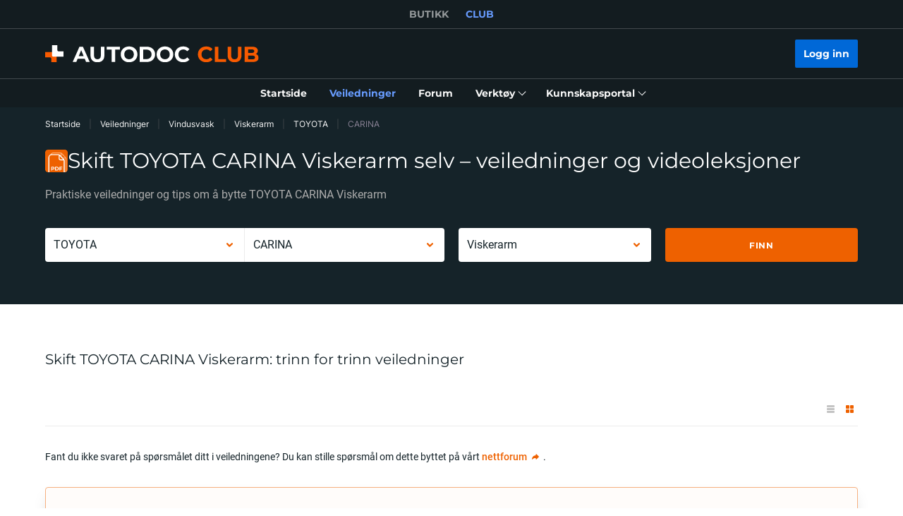

--- FILE ---
content_type: application/javascript
request_url: https://club.autodoc.co.no/libs/firebase-init.js?v=7
body_size: -118
content:
// Your web app's Firebase configuration
const FIREBASE_CONFIG = {
    apiKey: 'AIzaSyCeWXrfi9dnMz8YdLp_iLgEQBqXtRrSPLk',
    authDomain: 'club-web-2c21.firebaseapp.com',
    projectId: "club-web-2c21",
    storageBucket: "club-web-2c21.firebasestorage.app",
    messagingSenderId: "788678249479",
    appId: "1:788678249479:web:850da04448a476fd722ea2"
};

// Initialize Firebase
firebase.initializeApp(FIREBASE_CONFIG);


--- FILE ---
content_type: application/javascript; charset=UTF-8
request_url: https://club.autodoc.co.no/_nuxt/310.4449dd1.js
body_size: -104
content:
(window.webpackJsonp=window.webpackJsonp||[]).push([[310],{1603:function(t,e,n){t.exports=function(t){"use strict";function e(t){return t&&"object"==typeof t&&"default"in t?t:{default:t}}var n=e(t),a={name:"nn",weekdays:"sundag_måndag_tysdag_onsdag_torsdag_fredag_laurdag".split("_"),weekdaysShort:"sun_mån_tys_ons_tor_fre_lau".split("_"),weekdaysMin:"su_må_ty_on_to_fr_la".split("_"),months:"januar_februar_mars_april_mai_juni_juli_august_september_oktober_november_desember".split("_"),monthsShort:"jan_feb_mar_apr_mai_jun_jul_aug_sep_okt_nov_des".split("_"),ordinal:function(t){return t+"."},weekStart:1,relativeTime:{future:"om %s",past:"for %s sidan",s:"nokre sekund",m:"eitt minutt",mm:"%d minutt",h:"ein time",hh:"%d timar",d:"ein dag",dd:"%d dagar",M:"ein månad",MM:"%d månadar",y:"eitt år",yy:"%d år"},formats:{LT:"HH:mm",LTS:"HH:mm:ss",L:"DD.MM.YYYY",LL:"D. MMMM YYYY",LLL:"D. MMMM YYYY [kl.] H:mm",LLLL:"dddd D. MMMM YYYY [kl.] HH:mm"}};return n.default.locale(a,null,!0),a}(n(70))}}]);

--- FILE ---
content_type: application/javascript; charset=UTF-8
request_url: https://club.autodoc.co.no/_nuxt/301.4449dd1.js
body_size: 27
content:
(window.webpackJsonp=window.webpackJsonp||[]).push([[301],{1606:function(e,t,n){e.exports=function(e){"use strict";function a(e){return e&&"object"==typeof e&&"default"in e?e:{default:e}}var t=a(e);function u(e,a,t,u){var s={s:["mõne sekundi","mõni sekund","paar sekundit"],m:["ühe minuti","üks minut"],mm:["%d minuti","%d minutit"],h:["ühe tunni","tund aega","üks tund"],hh:["%d tunni","%d tundi"],d:["ühe päeva","üks päev"],M:["kuu aja","kuu aega","üks kuu"],MM:["%d kuu","%d kuud"],y:["ühe aasta","aasta","üks aasta"],yy:["%d aasta","%d aastat"]};return a?(s[t][2]?s[t][2]:s[t][1]).replace("%d",e):(u?s[t][0]:s[t][1]).replace("%d",e)}var s={name:"et",weekdays:"pühapäev_esmaspäev_teisipäev_kolmapäev_neljapäev_reede_laupäev".split("_"),weekdaysShort:"P_E_T_K_N_R_L".split("_"),weekdaysMin:"P_E_T_K_N_R_L".split("_"),months:"jaanuar_veebruar_märts_aprill_mai_juuni_juuli_august_september_oktoober_november_detsember".split("_"),monthsShort:"jaan_veebr_märts_apr_mai_juuni_juuli_aug_sept_okt_nov_dets".split("_"),ordinal:function(e){return e+"."},weekStart:1,relativeTime:{future:"%s pärast",past:"%s tagasi",s:u,m:u,mm:u,h:u,hh:u,d:u,dd:"%d päeva",M:u,MM:u,y:u,yy:u},formats:{LT:"H:mm",LTS:"H:mm:ss",L:"DD.MM.YYYY",LL:"D. MMMM YYYY",LLL:"D. MMMM YYYY H:mm",LLLL:"dddd, D. MMMM YYYY H:mm"}};return t.default.locale(s,null,!0),s}(n(70))}}]);

--- FILE ---
content_type: image/svg+xml
request_url: https://cdn.club.autodoc.de/assets/img/instruction/sections/forum/icon-subscribe.svg
body_size: 1566
content:
<svg width="18" height="17" viewBox="0 0 18 17" fill="#2C393E" xmlns="http://www.w3.org/2000/svg">
<path opacity="0.3" fill-rule="evenodd" clip-rule="evenodd" d="M12.0299 16.7985C9.74719 16.7985 7.80962 15.3208 7.12158 13.2698C7.3616 13.2535 7.60316 13.2233 7.84536 13.1787C8.97658 12.9706 9.98186 12.4738 10.7992 11.7783H14.5818C14.6845 11.7783 14.7678 11.6951 14.7678 11.5924C14.7678 11.4897 14.6845 11.4065 14.5818 11.4065H11.1998C11.5341 11.0682 11.8291 10.6937 12.0793 10.2909H14.5818C14.6845 10.2909 14.7678 10.2076 14.7678 10.1049C14.7678 10.0022 14.6845 9.919 14.5818 9.919H12.2933C12.8311 8.9071 13.0986 7.74397 13.0191 6.54102C15.4045 7.00266 17.2058 9.10224 17.2058 11.6225C17.2058 12.6084 16.9302 13.53 16.4518 14.3143L17.2892 15.8938C17.4353 16.1694 17.1976 16.4916 16.8912 16.4333L14.7507 16.0265C13.9602 16.516 13.028 16.7985 12.0299 16.7985ZM14.5818 12.8939C14.6845 12.8939 14.7678 12.9772 14.7678 13.0798C14.7678 13.1825 14.6845 13.2658 14.5818 13.2658H11.6069C11.5042 13.2658 11.421 13.1825 11.421 13.0798C11.421 12.9772 11.5042 12.8939 11.6069 12.8939H14.5818Z"/>
<path fill-rule="evenodd" clip-rule="evenodd" d="M0.836796 8.02884C1.04229 9.14547 1.54657 10.1317 2.25191 10.9203L1.59739 12.9958C1.50359 13.2933 1.79563 13.5671 2.08645 13.4544L4.53536 12.505C5.53275 12.8946 6.64738 13.0203 7.77787 12.8122C11.0155 12.2164 13.1571 9.10879 12.5613 5.87117C11.9654 2.63355 8.85782 0.491948 5.62019 1.08777C2.38257 1.6836 0.240971 4.79122 0.836796 8.02884ZM3.79759 4.71211C3.6949 4.71211 3.61166 4.79536 3.61166 4.89804C3.61166 5.00073 3.6949 5.08397 3.79759 5.08397H9.74742C9.85011 5.08397 9.93335 5.00073 9.93335 4.89804C9.93335 4.79536 9.85011 4.71211 9.74742 4.71211H3.79759ZM3.79759 6.19957C3.6949 6.19957 3.61166 6.28281 3.61166 6.3855C3.61166 6.48819 3.6949 6.57143 3.79759 6.57143H9.74742C9.85011 6.57143 9.93335 6.48819 9.93335 6.3855C9.93335 6.28281 9.85011 6.19957 9.74742 6.19957H3.79759ZM3.79759 7.68703C3.6949 7.68703 3.61166 7.77027 3.61166 7.87296C3.61166 7.97564 3.6949 8.05889 3.79759 8.05889H7.14437C7.24706 8.05889 7.3303 7.97564 7.3303 7.87296C7.3303 7.77027 7.24706 7.68703 7.14437 7.68703H3.79759Z"/>
</svg>


--- FILE ---
content_type: application/javascript; charset=UTF-8
request_url: https://club.autodoc.co.no/_nuxt/188.4449dd1.js
body_size: 1838
content:
(window.webpackJsonp=window.webpackJsonp||[]).push([[188,243,244,245,246,251],{177:function(e,t,n){var r=n(64);r(r.S,"Number",{isInteger:n(2075)})},2048:function(e,t,n){var r=n(64);r(r.S,"Number",{isNaN:function(e){return e!=e}})},2074:function(e,t,n){"use strict";var r=n(140),o=n(424),c=n(120);e.exports=function(e){for(var t=r(this),n=c(t.length),l=arguments.length,d=o(l>1?arguments[1]:void 0,n),f=l>2?arguments[2]:void 0,v=void 0===f?n:o(f,n);v>d;)t[d++]=e;return t}},2075:function(e,t,n){var r=n(89),o=Math.floor;e.exports=function(e){return!r(e)&&isFinite(e)&&o(e)===e}},24:function(e,t,n){"use strict";n(2048),n(20),n(54);t.a={computed:{userGmtOffset:function(){return this.$dayjs().utcOffset()/60}},methods:{toUserTime:function(e){var t=arguments.length>1&&void 0!==arguments[1]?arguments[1]:"DD.MM.YYYY HH:mm";return this.$dayjs(1e3*e).format(t)},toUserTimeInTimestamp:function(e){return+this.$dayjs(1e3*e).format("x")},toServerTime:function(e){var t=arguments.length>1&&void 0!==arguments[1]&&arguments[1],n=new Date(e);if(Number.isNaN(n.getMonth())){var r=e.split(/[- :]/);n=new Date(r[0],r[1]-1,r[2],r[3],r[4],r[5])}return t?this.$dayjs(n).unix():this.$dayjs.parseZone(n).unix()}}}},416:function(e,t,n){"use strict";n(4),n(6),n(5),n(7),n(8);var r=n(3);function o(e,t){var n=Object.keys(e);if(Object.getOwnPropertySymbols){var r=Object.getOwnPropertySymbols(e);t&&(r=r.filter(function(t){return Object.getOwnPropertyDescriptor(e,t).enumerable})),n.push.apply(n,r)}return n}function c(e){for(var t=1;t<arguments.length;t++){var n=null!=arguments[t]?arguments[t]:{};t%2?o(Object(n),!0).forEach(function(t){Object(r.a)(e,t,n[t])}):Object.getOwnPropertyDescriptors?Object.defineProperties(e,Object.getOwnPropertyDescriptors(n)):o(Object(n)).forEach(function(t){Object.defineProperty(e,t,Object.getOwnPropertyDescriptor(n,t))})}return e}t.a={methods:{getElementPosition:function(e){var t=arguments.length>1&&void 0!==arguments[1]?arguments[1]:{},n="undefined"!=typeof window?window.scrollY:0;t=c(c({},{top:0,left:0,width:0,height:0}),t);var r=e.getBoundingClientRect();return{top:Math.floor(r.y)+t.top+n,left:Math.floor(r.x)+t.left,width:Math.floor(r.width)+t.width,height:Math.floor(r.height)+t.height}},getDeviceName:function(){var e=window.innerWidth;return e<993&&e>600?"tablet":e<601?"mobile":"desktop"}}}},425:function(e,t,n){var r=n(64);r(r.P,"Array",{fill:n(2074)}),n(247)("fill")},56:function(e,t,n){"use strict";var r=n(1),o=(n(5),n(6),n(87),n(25),n(17),n(23),n(10),n(9)),c=n(11),l=n(19);t.a=o.default.extend({data:function(){return{wrapperName:"tabContentWrapper",wrapper:null,isTabBlocked:!1,lastActiveElement:null,pendingFocusDirection:null,areAccessibilityEventsRegistered:!1}},methods:{registerAccessibilityEvents:function(){this.areAccessibilityEventsRegistered||(this.$nuxt.$on(l.k,this.tabOnHandler),this.$nuxt.$on(l.j,this.tabOffHandler),this.areAccessibilityEventsRegistered=!0)},unregisterAccessibilityEvents:function(){this.areAccessibilityEventsRegistered&&(this.$nuxt.$off(l.k,this.tabOnHandler),this.$nuxt.$off(l.j,this.tabOffHandler),this.areAccessibilityEventsRegistered=!1)},tabOnHandler:function(){var e=this;return Object(r.a)(regeneratorRuntime.mark(function t(){var n;return regeneratorRuntime.wrap(function(t){for(;;)switch(t.prev=t.next){case 0:if(e.isTabBlocked=!1,e.pendingFocusDirection){t.next=1;break}return t.abrupt("return");case 1:return n=e.pendingFocusDirection,e.pendingFocusDirection=null,t.next=2,e.emulateTrapKeydownListener("forward"===n);case 2:case"end":return t.stop()}},t)}))()},tabOffHandler:function(e){var t,element=e||document.activeElement;null!=element&&null!==(t=element.dataset)&&void 0!==t&&t.pendingTabDirection&&(this.pendingFocusDirection="backward"===element.dataset.pendingTabDirection?"backward":"forward",delete element.dataset.pendingTabDirection),this.lastActiveElement=element,this.isTabBlocked=!0},handleFirstTabPress:function(e){"Tab"===e.key&&(document&&document.activeElement instanceof HTMLElement&&document.activeElement.blur(),this.wrapper.removeEventListener("keydown",this.handleFirstTabPress))},emulateTrapKeydownListener:function(){var e=arguments,t=this;return Object(r.a)(regeneratorRuntime.mark(function n(){var r,o,c,l;return regeneratorRuntime.wrap(function(n){for(;;)switch(n.prev=n.next){case 0:return r=!(e.length>0&&void 0!==e[0])||e[0],n.next=1,t.$nextTick();case 1:o=t.getFocusableElements(),c=o.indexOf(t.lastActiveElement),null==(l=r?o[c+1]||o[0]:o[c-1]||o[o.length-1])||l.focus();case 2:case"end":return n.stop()}},n)}))()},trapKeydownListener:function(e){if("Tab"===e.key){if(this.isTabBlocked)return e.preventDefault(),this.pendingFocusDirection=e.shiftKey?"backward":"forward",void(document&&document.activeElement instanceof HTMLElement&&(this.lastActiveElement=document.activeElement));var t=this.getFocusableElements();if(0!==t.length){var n=t[0],r=t[t.length-1];e.shiftKey&&document.activeElement===n?(e.preventDefault(),r.focus()):e.shiftKey||document.activeElement!==r||(e.preventDefault(),n.focus()),this.lastActiveElement=null}else e.preventDefault()}},activateFocusTrap:function(){var e,t,n,r=arguments.length>0&&void 0!==arguments[0]?arguments[0]:"";r&&(this.wrapperName=r),this.wrapper=(null===(e=this.$refs[this.wrapperName])||void 0===e?void 0:e.$el)||this.$refs[this.wrapperName],this.wrapper&&(null===(t=this.wrapper)||void 0===t||t.addEventListener("keydown",this.trapKeydownListener),null===(n=this.getFocusableElements()[0])||void 0===n||n.focus())},deactivateFocusTrap:function(){var e;null===(e=this.wrapper)||void 0===e||e.removeEventListener("keydown",this.trapKeydownListener),this.wrapper=null},getFocusableElements:function(){var e=this.wrapper||document.body;if(!e)return[];var t=e.querySelectorAll(c.a);return Array.from(t).filter(function(e){return null!==e.offsetParent})},getNextFocusable:function(e){var t=this.getFocusableElements(),n=t.indexOf(e);return t[n+1]||t[0]||null},getPrevFocusable:function(e){var t=this.getFocusableElements(),n=t.indexOf(e);return n>0?t[n-1]:null},getSpendingFocusableElementInUpdatedDom:function(element){if(!element)return null;var e=element.dataset,t=e.spendingItemId,n=e.spendingId;return t||n?document.querySelector('[data-spending-item-id="'.concat(t,'"]'))||document.querySelector('[data-spending-id="'.concat(n,'"]')):element},getSpendingFocusableElement:function(){if(document&&document.activeElement instanceof HTMLElement){var e=function(element){return element&&!element.hasAttribute("tabindex")?element.querySelector("[tabindex]"):element},t=document.activeElement.closest("[data-spending-item-id]"),n=null==t?void 0:t.closest("[data-spending-id]"),r=null==n?void 0:n.dataset.spendingId,o=Array.from(document.querySelectorAll("[data-spending-item-id]"));if(r){var l=Array.from(n.querySelectorAll("[data-spending-item-id]")).filter(function(e){return!!e.dataset.spendingItemId}),d=l.indexOf(t),f=l[d+1]||l[d-1];if(f||(d=o.indexOf(t),f=o[d+1]||o[d-1]),f){var v=f.closest("[data-spending-id]");return v.dataset.spendingId===r?e(f):e(v)}}else{var h=o.indexOf(t),m=o[h+1]||o[h-1];if(m)return e(m)}var w=document.querySelector("main ");if(w){var y=w.querySelector(c.a);if(y)return y}}return null}}})},68:function(e,t,n){var r=n(891),o=n(94);e.exports=function(e,t,n,c){return null==e?[]:(o(t)||(t=null==t?[]:[t]),o(n=c?void 0:n)||(n=null==n?[]:[n]),r(e,t,n))}}}]);

--- FILE ---
content_type: image/svg+xml
request_url: https://cdn.club.autodoc.de/assets/img/global/top-instruction-title-icon.svg
body_size: 3861
content:
<svg width="32" height="32" viewBox="0 0 32 32" fill="none" xmlns="http://www.w3.org/2000/svg">
  <path d="M28.1236 20.7951C28.6435 20.098 28.8929 19.3508 28.861 18.5812C28.8292 17.7336 28.4684 17.07 28.1713 16.6629C28.5162 15.7595 28.6488 14.3375 27.4975 13.2334C26.6539 12.4248 25.2213 12.0623 23.237 12.1627C21.8416 12.2296 20.6744 12.5029 20.6266 12.514H20.6213C20.356 12.5642 20.0748 12.6256 19.7883 12.6925C19.7671 12.3356 19.8255 11.4489 20.4515 9.45256C21.1943 7.07699 21.1519 5.25907 20.3136 4.0434C19.4328 2.76639 18.0268 2.66602 17.613 2.66602C17.2151 2.66602 16.849 2.83889 16.589 3.15674C16.0001 3.87611 16.069 5.2033 16.1433 5.81671C15.443 7.79078 13.4798 12.6311 11.8192 13.9751C11.7873 13.9974 11.7608 14.0253 11.7343 14.0531C11.2462 14.5941 10.9172 15.1796 10.6944 15.6926C10.3813 15.5142 10.0258 15.4138 9.64383 15.4138H6.40736C5.18705 15.4138 4.2002 16.4566 4.2002 17.7336V26.7953C4.2002 28.0779 5.19236 29.1151 6.40736 29.1151H9.64383C10.116 29.1151 10.5564 28.959 10.9172 28.6913L12.164 28.8475C12.355 28.8754 15.7507 29.3271 19.2365 29.2546C19.8679 29.3047 20.4621 29.3326 21.0139 29.3326C21.9636 29.3326 22.7913 29.2546 23.4811 29.0984C25.1046 28.736 26.2135 28.011 26.7759 26.9459C27.2057 26.1317 27.2057 25.3232 27.1367 24.8101C28.1925 23.8064 28.3782 22.6966 28.3411 21.9159C28.3199 21.4643 28.2244 21.0795 28.1236 20.7951ZM6.40736 27.6095C5.9776 27.6095 5.63273 27.2415 5.63273 26.7953V17.728C5.63273 17.2763 5.98291 16.9139 6.40736 16.9139H9.64383C10.0736 16.9139 10.4185 17.2819 10.4185 17.728V26.7898C10.4185 27.2415 10.0683 27.6039 9.64383 27.6039H6.40736V27.6095ZM26.7653 20.1426C26.5425 20.388 26.5 20.7616 26.6698 21.0516C26.6698 21.0572 26.8873 21.4475 26.9139 21.9829C26.951 22.7134 26.6167 23.3602 25.9164 23.9123C25.667 24.1131 25.5662 24.4588 25.6723 24.7711C25.6723 24.7767 25.9005 25.5128 25.5291 26.2098C25.1736 26.879 24.383 27.3586 23.184 27.6262C22.2236 27.8437 20.9184 27.8828 19.3161 27.7489C19.2949 27.7489 19.2684 27.7489 19.2418 27.7489C15.8303 27.827 12.3816 27.3586 12.3444 27.353H12.3391L11.8033 27.2861C11.8351 27.1299 11.851 26.9626 11.851 26.7953V17.728C11.851 17.4882 11.8139 17.254 11.7502 17.0365C11.8457 16.6629 12.111 15.832 12.7371 15.1238C15.1193 13.1386 17.4485 6.44128 17.5493 6.1513C17.5918 6.0342 17.6024 5.90594 17.5811 5.77768C17.491 5.15312 17.5228 4.38914 17.6501 4.16051C17.9313 4.16608 18.69 4.24973 19.1463 4.91333C19.6875 5.69961 19.6663 7.10488 19.0827 8.96741C18.1913 11.8058 18.117 13.3003 18.8227 13.9583C19.1729 14.2874 19.6398 14.3041 19.9793 14.1758C20.303 14.0978 20.6107 14.0308 20.9025 13.9806C20.9237 13.9751 20.9503 13.9695 20.9715 13.9639C22.6003 13.5903 25.5185 13.3617 26.5319 14.332C27.3914 15.1573 26.7812 16.2503 26.7122 16.3674C26.5159 16.6797 26.5743 17.0867 26.8396 17.3377C26.8449 17.3433 27.402 17.8953 27.4285 18.637C27.4497 19.1333 27.2269 19.6407 26.7653 20.1426Z" fill="#EE6100"/>
  <path opacity="0.3" d="M28.1236 20.795C28.6435 20.098 28.8929 19.3508 28.861 18.5812C28.8292 17.7336 28.4684 17.07 28.1713 16.6629C28.5161 15.7595 28.6488 14.3375 27.4975 13.2334C26.6538 12.4248 25.2213 12.0623 23.237 12.1627C21.8416 12.2296 20.6743 12.5029 20.6266 12.514H20.6213C20.356 12.5642 20.0748 12.6256 19.7883 12.6925C19.7671 12.3356 19.8254 11.4489 20.4515 9.45255C21.1943 7.07698 21.1519 5.25904 20.3136 4.04337C19.4328 2.76636 18.0268 2.66602 17.613 2.66602C17.215 2.66602 16.8489 2.83888 16.589 3.15674C16 3.8761 16.069 5.20329 16.1433 5.8167C15.4429 7.79076 13.4799 12.6311 11.8192 13.975C11.7873 13.9974 11.7608 14.0252 11.7342 14.0531C11.2461 14.594 10.9172 15.1796 10.6943 15.6926C10.3813 15.5142 10.0258 15.4138 9.64382 15.4138H6.40735C5.18704 15.4138 4.2002 16.4566 4.2002 17.7336V26.7954C4.2002 28.0779 5.19234 29.1151 6.40735 29.1151H9.64382C10.116 29.1151 10.5564 28.959 10.9172 28.6913L12.164 28.8475C12.355 28.8753 15.7507 29.3271 19.2365 29.2546C19.8679 29.3047 20.4621 29.3326 21.0139 29.3326C21.9636 29.3326 22.7913 29.2546 23.4811 29.0984C25.1046 28.7359 26.2135 28.011 26.7759 26.9459C27.2057 26.1317 27.2057 25.3232 27.1367 24.8101C28.1925 23.8064 28.3782 22.6967 28.3411 21.916C28.3199 21.4643 28.2244 21.0795 28.1236 20.795ZM6.40735 27.6095C5.97759 27.6095 5.63272 27.2415 5.63272 26.7954V17.728C5.63272 17.2763 5.98289 16.9138 6.40735 16.9138H9.64382C10.0736 16.9138 10.4184 17.2819 10.4184 17.728V26.7898C10.4184 27.2415 10.0683 27.6039 9.64382 27.6039H6.40735V27.6095Z" fill="#EE6100"/>
</svg>


--- FILE ---
content_type: application/javascript; charset=UTF-8
request_url: https://club.autodoc.co.no/_nuxt/190.4449dd1.js
body_size: 3104
content:
(window.webpackJsonp=window.webpackJsonp||[]).push([[190,3,10,12,18,22,28,57,58,63,64,122,127,134,135,138,142,147,153,156,161,232,233,236,242,261,264,271,272,273,274,275,276,277,278,279,280,281,286,287,288,289,290],{131:function(t,e,n){"use strict";n(54);var r=n(55);e.a={data:function(){var t=this;return{form:{email:""},validate:{email:{required:!0,validator:function(e,n,o){n?r.a.test(n)?o():o(new Error(t.$translate("validation-invalid-email-text"))):o(new Error(t.$translate("field-required")))},trigger:"blur"}}}},methods:{handleEmailSpaces:function(t){this.form.email=t.split(" ").join("").toLowerCase()}}}},22:function(t,e,n){"use strict";n(4),n(6),n(5),n(7),n(8);var r=n(3),o=n(2);function c(t,e){var n=Object.keys(t);if(Object.getOwnPropertySymbols){var r=Object.getOwnPropertySymbols(t);e&&(r=r.filter(function(e){return Object.getOwnPropertyDescriptor(t,e).enumerable})),n.push.apply(n,r)}return n}e.a={computed:function(t){for(var e=1;e<arguments.length;e++){var n=null!=arguments[e]?arguments[e]:{};e%2?c(Object(n),!0).forEach(function(e){Object(r.a)(t,e,n[e])}):Object.getOwnPropertyDescriptors?Object.defineProperties(t,Object.getOwnPropertyDescriptors(n)):c(Object(n)).forEach(function(e){Object.defineProperty(t,e,Object.getOwnPropertyDescriptor(n,e))})}return t}({},Object(o.c)({windowWidth:"layout/getWindowWidth",isDesktop:"layout/isDesktop",isTablet:"layout/isTablet",isTabletOnly:"layout/isTabletOnly",isMobile:"layout/isMobile",isTouch:"layout/isTouch"}))}},228:function(t,e,n){"use strict";n(4),n(6),n(5),n(7),n(8);var r=n(3),o=(n(36),n(28)),c=n(22),f=n(2);function l(t,e){var n=Object.keys(t);if(Object.getOwnPropertySymbols){var r=Object.getOwnPropertySymbols(t);e&&(r=r.filter(function(e){return Object.getOwnPropertyDescriptor(t,e).enumerable})),n.push.apply(n,r)}return n}function d(t){for(var e=1;e<arguments.length;e++){var n=null!=arguments[e]?arguments[e]:{};e%2?l(Object(n),!0).forEach(function(e){Object(r.a)(t,e,n[e])}):Object.getOwnPropertyDescriptors?Object.defineProperties(t,Object.getOwnPropertyDescriptors(n)):l(Object(n)).forEach(function(e){Object.defineProperty(t,e,Object.getOwnPropertyDescriptor(n,e))})}return t}e.a={mixins:[o.a,c.a],data:function(){return{tokens:{privacyPolicy:{terms:"checkbox-terms-text",termsLink:"confidential-link-title-akk"}}}},computed:d(d({},Object(f.c)({autodocDomain:"getAutodocDomain"})),{},{privacyPolicyLink:function(){return this.$translate(this.tokens.privacyPolicy.terms).replace(":".concat(this.tokens.privacyPolicy.termsLink),"")}}),methods:{getLink:function(){var t=this.autodocDomain||"www.autodoc.de";return"https://".concat(t,"/services/").concat(this.$translate("confidential-link"))},openLinkHandler:function(){this.DataLayer.push({event:"Registration",reg_action:"Privacy_policy"}),this.openLink(this.utmLink(this.getLink(),"privacy_policy"))}}}},28:function(t,e,n){"use strict";n(4),n(6),n(5),n(7),n(8);var r=n(3),o=(n(36),n(18),n(16),n(2)),c=n(13);function f(t,e){var n=Object.keys(t);if(Object.getOwnPropertySymbols){var r=Object.getOwnPropertySymbols(t);e&&(r=r.filter(function(e){return Object.getOwnPropertyDescriptor(t,e).enumerable})),n.push.apply(n,r)}return n}function l(t){for(var e=1;e<arguments.length;e++){var n=null!=arguments[e]?arguments[e]:{};e%2?f(Object(n),!0).forEach(function(e){Object(r.a)(t,e,n[e])}):Object.getOwnPropertyDescriptors?Object.defineProperties(t,Object.getOwnPropertyDescriptors(n)):f(Object(n)).forEach(function(e){Object.defineProperty(t,e,Object.getOwnPropertyDescriptor(n,e))})}return t}var d="utm_medium=referral";e.a={computed:l(l({},Object(o.c)({currentLanguageCode:"language/getCurrentLanguageCode",currentLanguageDomain:"language/getCurrentLanguageDomain",routeName:"routeName",isTabletOnly:"layout/isTabletOnly",isMobile:"layout/isMobile"})),{},{utmSource:function(){return"utm_source=".concat(this.currentLanguageDomain.replace("https://",""))},utmDeviceType:function(){return this.isMobile?"mobile":this.isTabletOnly?"tablet":"desktop"},utmContent:function(){return"utm_content=".concat(encodeURIComponent(this.$route.path))},utmGarageContent:function(){return"utm_content=".concat(encodeURIComponent("".concat(this.routeName,"|").concat(this.utmDeviceType)))}}),methods:{utmTerm:function(param){return"".concat(!(arguments.length>1&&void 0!==arguments[1])||arguments[1]?"utm_term=":"").concat(encodeURIComponent("".concat(this.routeName,"|").concat(this.utmDeviceType,"|").concat(param)))},utmLink:function(link,t){var param=arguments.length>2&&void 0!==arguments[2]?arguments[2]:"none",e=arguments.length>3&&void 0!==arguments[3]&&arguments[3];if(!link)return console.warn("[utmLink] link not found!"),"";var n=link.includes("?")?"&":"?";switch(e){case"updated":return"".concat(link).concat(n).concat(this.utmSource,"\n&").concat(d,"\n&utm_campaign=").concat(t,"\n&utm_term=").concat(encodeURIComponent(this.$route.path),"\n&utm_content=").concat(this.utmTerm(param,!1));case!1:return"".concat(link).concat(n).concat(this.utmSource,"&").concat(d,"&utm_campaign=").concat(t,"&").concat(this.utmTerm(param),"&").concat(this.utmContent);case!0:return"".concat(link).concat(n).concat(this.utmSource,"\n&").concat(d,"\n&utm_campaign=").concat(t,"\n&utm_term=").concat(this.currentLanguageCode,"\n&utm_content=").concat(this.utmTerm(param,!1));case"updatedShort":var r=param&&"none"!==param;return"".concat(link).concat(n).concat(this.utmSource,"\n&").concat(d,"\n&utm_campaign=").concat(t,"\n&utm_term=").concat(encodeURIComponent(this.$route.path),"\n&utm_content=").concat(r?param:this.routeName);case"garageLink":return"".concat(link).concat(n).concat(this.utmSource,"\n&").concat(d,"\n&utm_campaign=").concat(t,"\n&utm_term=").concat(encodeURIComponent(this.$route.path),"\n&").concat(this.utmGarageContent);case"appLink":return"".concat(link).concat(n,"\npid=").concat(param,"\n&c=club\n&af_c_id=none\n&af_adset=").concat(this.currentLanguageDomain.replace("https://",""),"\n&af_ad=none\n&af_ad_id=none\n&af_adset_id=").concat(param,"\n&af_sub=none\n&is_retargeting=true")}},openLink:c.D}}},31:function(t,e,n){"use strict";n(6),n(5),n(7),n(8);var r=n(3),o=(n(17),n(18),n(16),n(4),n(23),n(2)),c=n(11),f=n(13);function l(t,e){var n=Object.keys(t);if(Object.getOwnPropertySymbols){var r=Object.getOwnPropertySymbols(t);e&&(r=r.filter(function(e){return Object.getOwnPropertyDescriptor(t,e).enumerable})),n.push.apply(n,r)}return n}function d(t){for(var e=1;e<arguments.length;e++){var n=null!=arguments[e]?arguments[e]:{};e%2?l(Object(n),!0).forEach(function(e){Object(r.a)(t,e,n[e])}):Object.getOwnPropertyDescriptors?Object.defineProperties(t,Object.getOwnPropertyDescriptors(n)):l(Object(n)).forEach(function(e){Object.defineProperty(t,e,Object.getOwnPropertyDescriptor(n,e))})}return t}e.a={data:function(){return{formName:"TestFormName",serverErrors:{}}},computed:d({},Object(o.c)({headerRect:"layout/getHeaderRect"})),methods:{isValidNumber:function(t){return+t>=0},checkNumber:function(t){return""!==t&&this.isValidNumber(t)},checkFieldByNameForError:function(t){if(!t)return!1;var e=this.$refs[t].$el;return!!e&&e.classList.contains("is-error")},validateFieldByName:function(t){var e=this;return new Promise(function(n){if(!t)return n(!1);var r=e.$refs[e.formName];return n(!!r&&r.validateField(t))})},clearValidateFieldByName:function(t){var e=this.$refs[this.formName];if(!e)return!1;e.clearValidate(t)},resetValidateFields:function(){var t=this.$refs[this.formName];if(!t)return!1;t.resetFields()},formattedFormFieldValue:function(t,pattern,e,n){var r=arguments.length>4&&void 0!==arguments[4]&&arguments[4];this.form&&Object.keys(this.form).includes(e)&&(t?r?this.form[e]=Object(f.I)(t):pattern.test(t)&&(this.form[e]="number"===n?+t:t):this.form[e]="")},handleFormErrors:function(t){if(t instanceof Error){var e=t.response;if(e&&e.status===c.u.Unprocessable){var n=e.data.errors;if(Array.isArray(n)&&(n=n.reduce(function(t,e){return d(Object(r.a)({},e.error_name,e.values),t)},{})),"email"in n){var o="settingsPasswordForm"===this.formName?"old_password":"password",f="";f=n.email[0].includes("do not match")?"accountDeleteForm"===this.formName?n.email[0]:this.$translate("popup-auth-password-error"):n.email[0],n[o]=[f]}this.serverErrors=Object.assign({},this.serverErrors,this.parseServerError(n)),this.scrollToInvalidField(this.serverErrors)}return!1}this.scrollToInvalidField(t)},parseServerError:function(){var t=arguments.length>0&&void 0!==arguments[0]?arguments[0]:{};return Object.keys(t).reduce(function(e,n){return e[n]=t[n][0],e},{})},scrollToInvalidField:function(t){var e=Object.keys(t),n=this.$refs[e[0]]&&this.$refs[e[0]].$el||this.$refs[e[0]]&&this.$refs[e[0]][0]&&this.$refs[e[0]][0].$el||this.$refs[this.formName]&&this.$refs[this.formName].$el;this.scrollToEl(n)},scrollToEl:function(t){var e=this;setTimeout(function(){e.$scrollTo(t,300,{offset:-(e.headerRect.height+80)})},100)}}}},55:function(t,e,n){"use strict";n.d(e,"k",function(){return r}),n.d(e,"i",function(){return o}),n.d(e,"j",function(){return c}),n.d(e,"a",function(){return f}),n.d(e,"g",function(){return d}),n.d(e,"l",function(){return m}),n.d(e,"h",function(){return h}),n.d(e,"e",function(){return y}),n.d(e,"f",function(){return v}),n.d(e,"c",function(){return O}),n.d(e,"b",function(){return j}),n.d(e,"d",function(){return w});n(21),n(17),n(92),n(93),n(20);var r=function(t){if(!t)return!0;return/^[a-z\d -]+$/i.test(t)},o=function(t){var e=t.size;return!e||e<1024*(arguments.length>1&&void 0!==arguments[1]?arguments[1]:5)*1024},c=function(t){var e=t.name;if(!e)return!0;return/.*\.(gif|jpe?g|png)$/i.test(e)},f=/^[A-Za-z0-9][A-Za-z0-9\._-]*@[A-Za-z0-9][A-Za-z0-9_-]*(\.[A-Za-z0-9_-]+)+$/,l=/^[A-HJ-NPR-Z\d]{17}$/i,d=/^[A-HJ-NPR-Z\d]+$/i,m=function(t){if(!t)return!0;return/^(?:(?:(?:https?|ftp):)?\/\/)?(?:\S+(?::\S*)?@)?(?:(?!(?:10|127)(?:\.\d{1,3}){3})(?!(?:169\.254|192\.168)(?:\.\d{1,3}){2})(?!172\.(?:1[6-9]|2\d|3[0-1])(?:\.\d{1,3}){2})(?:[1-9]\d?|1\d\d|2[01]\d|22[0-3])(?:\.(?:1?\d{1,2}|2[0-4]\d|25[0-5])){2}(?:\.(?:[1-9]\d?|1\d\d|2[0-4]\d|25[0-4]))|(?:(?:[a-z\u00A1-\uFFFF0-9]-*)*[a-z\u00A1-\uFFFF0-9]+)(?:\.(?:[a-z\u00A1-\uFFFF0-9]-*)*[a-z\u00A1-\uFFFF0-9]+)*(?:\.(?:[a-z\u00A1-\uFFFF]{2,})))(?::\d{2,5})?(?:[/?#]\S*)?$/i.test(t)},h=function(t){if(!t)return!0;return/^[a-zA-Z0-9]*$/.test(t)},y=function(t){return!t||l.test(t)},v=function(t){return!t||d.test(t)},O=/^\d{1,6}(?:\.\d{0,2})?$/i,j=/^\d+$/i,w=/^ +$/i},73:function(t,e,n){"use strict";n(18),n(16);function r(t){return"function"==typeof t.value||(console.warn("[Vue-click-outside:] provided expression",t.expression,"is not a function."),!1)}function o(t){return void 0!==t.componentInstance&&t.componentInstance.$isServer}var c="_click_outside_handler_",f=["click","touchstart"];e.a={bind:function(t,e,n){function l(e){if(n.context){var path=function(t){if("function"==typeof t.composedPath){var e=t.composedPath();if(Array.isArray(e)&&e.length)return e}var p=t.path;return Array.isArray(p)&&p.length?p:t.target?[t.target]:[]}(e);(function(path,t){return path.includes(t)})(path,t)||function(t,path){if(!t||!path||!path.length)return!1;if(path.includes(t))return!0;var e=path[0];try{if(e&&1===e.nodeType){if(t.contains(e))return!0;if(e.contains&&e.contains(t))return!1}}catch(t){}return!1}(n.context.popupItem,path)||t[c]&&t[c].callback(e)}}r(e)&&(t[c]={handler:l,callback:e.value},o(n)||f.forEach(function(t){document.addEventListener(t,l,!0)}))},update:function(t,e){r(e)&&(t[c].callback=e.value)},unbind:function(t,e,n){!o(n)&&t[c]&&f.forEach(function(e){document.removeEventListener(e,t[c].handler,!0)}),delete t[c]}}}}]);

--- FILE ---
content_type: application/javascript; charset=UTF-8
request_url: https://club.autodoc.co.no/_nuxt/pages/magazin/index.4449dd1.js
body_size: 356
content:
(window.webpackJsonp=window.webpackJsonp||[]).push([[116,20,59,60,80,114,115,185,186],{101:function(n,t,r){var e=r(2057),o=r(423),c=r(330),f=r(895),l=r(2055),v=r(2056),O=f(function(n,t){var r=v(t);return l(r)&&(r=void 0),l(n)?e(n,o(t,1,l,!0),c(r,2)):[]});n.exports=O},111:function(n,t,r){"use strict";r(4),r(6),r(5),r(7),r(8);var e=r(3),o=(r(18),r(16),r(9)),c=r(2),f=r(57);function l(n,t){var r=Object.keys(n);if(Object.getOwnPropertySymbols){var e=Object.getOwnPropertySymbols(n);t&&(e=e.filter(function(t){return Object.getOwnPropertyDescriptor(n,t).enumerable})),r.push.apply(r,e)}return r}t.a=o.default.extend({computed:function(n){for(var t=1;t<arguments.length;t++){var r=null!=arguments[t]?arguments[t]:{};t%2?l(Object(r),!0).forEach(function(t){Object(e.a)(n,t,r[t])}):Object.getOwnPropertyDescriptors?Object.defineProperties(n,Object.getOwnPropertyDescriptors(r)):l(Object(r)).forEach(function(t){Object.defineProperty(n,t,Object.getOwnPropertyDescriptor(r,t))})}return n}({},Object(c.c)({currentLanguageCode:"language/getCurrentLanguageCode"})),methods:{getModifiedBlogPath:function(path){return f.f.includes(this.currentLanguageCode)?"".concat(path,"/"):path}}})},2053:function(n,t,r){var e=r(2058);n.exports=function(n,t){return!!(null==n?0:n.length)&&e(n,t,0)>-1}},2054:function(n,t){n.exports=function(n,t,r){for(var e=-1,o=null==n?0:n.length;++e<o;)if(r(t,n[e]))return!0;return!1}},2055:function(n,t,r){var e=r(208),o=r(157);n.exports=function(n){return o(n)&&e(n)}},2056:function(n,t){n.exports=function(n){var t=null==n?0:n.length;return t?n[t-1]:void 0}},2057:function(n,t,r){var e=r(893),o=r(2053),c=r(2054),f=r(329),l=r(245),v=r(894);n.exports=function(n,t,r,O){var h=-1,d=o,j=!0,w=n.length,x=[],y=t.length;if(!w)return x;r&&(t=f(t,l(r))),O?(d=c,j=!1):t.length>=200&&(d=v,j=!1,t=new e(t));n:for(;++h<w;){var P=n[h],m=null==r?P:r(P);if(P=O||0!==P?P:0,j&&m==m){for(var C=y;C--;)if(t[C]===m)continue n;x.push(P)}else d(t,m,O)||x.push(P)}return x}},2058:function(n,t,r){var e=r(2059),o=r(2060),c=r(2061);n.exports=function(n,t,r){return t==t?c(n,t,r):e(n,o,r)}},2059:function(n,t){n.exports=function(n,t,r,e){for(var o=n.length,c=r+(e?1:-1);e?c--:++c<o;)if(t(n[c],c,n))return c;return-1}},2060:function(n,t){n.exports=function(n){return n!=n}},2061:function(n,t){n.exports=function(n,t,r){for(var e=r-1,o=n.length;++e<o;)if(n[e]===t)return e;return-1}}}]);

--- FILE ---
content_type: image/svg+xml
request_url: https://cdn.club.autodoc.de/assets/img/logo-icon-dark.svg
body_size: -104
content:
<svg width="14" height="14" viewBox="0 0 14 14" xmlns="http://www.w3.org/2000/svg">
    <path fill-rule="evenodd" clip-rule="evenodd" d="M4.5 14H9V6C9 5.44771 8.55228 5 8 5H0V9.5H3.5C4.05228 9.5 4.5 9.94772 4.5 10.5V14Z" fill="#F85A00"/>
    <path fill-rule="evenodd" clip-rule="evenodd" d="M9.5 0H5V8C5 8.55229 5.44772 9 6 9H14V4.5H10.5C9.94772 4.5 9.5 4.05228 9.5 3.5V0Z" fill="#42494D"/>
</svg>

--- FILE ---
content_type: image/svg+xml
request_url: https://cdn.club.autodoc.de/assets/img/logo2.svg
body_size: 4306
content:
<svg width="306" height="24" viewBox="0 0 306 24" fill="none" xmlns="http://www.w3.org/2000/svg">
<g clip-path="url(#clip0_2775_7853)">
<g clip-path="url(#clip1_2775_7853)">
<g clip-path="url(#clip2_2775_7853)">
<path d="M53.5447 2.16669H48.6578L39.001 23.8334H44.1392L46.0697 19.1902H56.1328L58.0633 23.8334H63.2016L53.5447 2.16669ZM47.6525 15.3834L51.1007 7.09152L54.549 15.3834H47.6525Z" fill="white"/>
<path d="M74.1258 24.2039C69.7188 24.2039 64.2837 22.2084 64.2837 14.3V2.16669H69.2974V14.1137C69.2974 18.2585 71.1011 19.9323 74.1258 19.9323C77.1504 19.9323 78.9542 18.2585 78.9542 14.1137V2.16669H83.9679V14.3C83.9679 22.2084 78.5328 24.2039 74.1258 24.2039Z" fill="white"/>
<path d="M94.1526 23.8334V6.25194H87.2192V2.16669H106.101V6.25194H99.1673V23.8334H94.1526Z" fill="white"/>
<path d="M118.962 24.2039C112.188 24.2039 107.138 19.5921 107.138 12.9989C107.138 6.40577 112.188 1.7951 118.962 1.7951C125.736 1.7951 130.785 6.40686 130.785 12.9989C130.785 19.591 125.737 24.2039 118.962 24.2039ZM118.962 19.9334C122.709 19.9334 125.709 17.4904 125.709 13C125.709 8.5096 122.709 6.06669 118.962 6.06669C115.214 6.06669 112.215 8.5096 112.215 13C112.215 17.4904 115.214 19.9334 118.962 19.9334Z" fill="white"/>
<path d="M169.824 24.2039C163.05 24.2039 158.001 19.5921 158.001 12.9989C158.001 6.40577 163.05 1.7951 169.824 1.7951C176.599 1.7951 181.648 6.40686 181.648 12.9989C181.648 19.591 176.6 24.2039 169.824 24.2039ZM169.824 19.9334C173.572 19.9334 176.571 17.4904 176.571 13C176.571 8.5096 173.572 6.06669 169.824 6.06669C166.077 6.06669 163.077 8.5096 163.077 13C163.077 17.4894 166.077 19.9334 169.824 19.9334Z" fill="white"/>
<path fill-rule="evenodd" clip-rule="evenodd" d="M143.769 2.16669H134.035V23.8334H143.769C151.777 23.8334 155.835 18.7601 155.835 13C155.835 7.23994 151.777 2.16669 143.769 2.16669ZM139.049 19.7167V6.28335H143.846C148.484 6.28335 150.8 9.64169 150.799 13C150.798 16.3584 148.479 19.7167 143.846 19.7167H139.049Z" fill="white"/>
<path d="M183.815 13C183.815 19.422 188.739 24.2039 195.645 24.2039C198.926 24.2039 202.271 23.1747 204.611 20.3374L201.374 17.3669C200.048 18.8847 198.348 19.9323 195.896 19.9323C191.644 19.9323 188.922 16.9325 188.922 12.9989C188.922 9.06535 191.644 6.06561 195.896 6.06561C198.241 6.06561 200.049 7.0861 201.374 8.60385L204.611 5.63227C202.272 2.79611 198.926 1.7951 195.645 1.7951C188.74 1.7951 183.815 6.57694 183.815 13Z" fill="white"/>
<path d="M240.571 23.8334V2.16669H245.586V19.747H256.45V23.8334H240.571Z" fill="#F85A00"/>
<path d="M268.496 24.2039C264.089 24.2039 258.654 22.2084 258.654 14.3V2.16669H263.668V14.1137C263.668 18.2585 265.472 19.9323 268.496 19.9323C271.521 19.9323 273.325 18.2585 273.325 14.1137V2.16669H278.338V14.3C278.338 22.2084 272.902 24.2039 268.496 24.2039Z" fill="#F85A00"/>
<path d="M298.609 12.5504C300.02 11.8051 301.459 10.3469 301.459 7.80002C301.459 4.74935 299.165 2.16669 293.257 2.16669H282.672V23.8334H293.877C299.968 23.8334 302.543 21.3634 302.543 17.9216C302.542 13.52 298.822 12.636 298.609 12.5504ZM287.654 5.9421H292.637C295.244 5.9421 296.414 6.90735 296.414 8.48035C296.414 10.0534 295.244 11.0489 292.637 11.0489H287.654V5.9421ZM293.504 20.0569H287.654V14.7019H293.504C296.274 14.7019 297.466 15.7105 297.466 17.3951C297.466 19.0797 296.274 20.0569 293.504 20.0569Z" fill="#F85A00"/>
<path d="M216.527 13C216.527 19.422 221.451 24.2039 228.357 24.2039C231.637 24.2039 234.983 23.1747 237.323 20.3374L234.086 17.3669C232.76 18.8847 231.06 19.9323 228.607 19.9323C224.355 19.9323 221.634 16.9325 221.634 12.9989C221.634 9.06535 224.355 6.06561 228.607 6.06561C230.953 6.06561 232.761 7.0861 234.086 8.60385L237.323 5.63227C234.984 2.79611 231.637 1.7951 228.357 1.7951C221.451 1.7951 216.527 6.57694 216.527 13Z" fill="#F85A00"/>
<path d="M7.04167 17.3333C7.49017 17.3333 7.89533 17.5153 8.18892 17.8078C8.48358 18.1025 8.66558 18.5087 8.66558 18.9583V26H16.2489V11.375C16.2489 10.9265 16.0669 10.5192 15.7723 10.2256C15.4787 9.932 15.0724 9.75 14.6239 9.75H0V17.3333H7.04167Z" fill="#F85A00"/>
<path d="M18.9573 8.66667C18.5088 8.66667 18.1025 8.48467 17.8078 8.19C17.5143 7.89533 17.3333 7.49017 17.3333 7.04167V0H9.75V14.625C9.75 15.0724 9.932 15.4787 10.2256 15.7733C10.5192 16.068 10.9254 16.25 11.375 16.25H26V8.66667H18.9573Z" fill="white"/>
</g>
</g>
</g>
<defs>
<clipPath id="clip0_2775_7853">
<rect width="306" height="24" fill="white"/>
</clipPath>
<clipPath id="clip1_2775_7853">
<rect width="306" height="24" fill="white"/>
</clipPath>
<clipPath id="clip2_2775_7853">
<rect width="302.575" height="26" fill="white"/>
</clipPath>
</defs>
</svg>


--- FILE ---
content_type: application/javascript; charset=UTF-8
request_url: https://club.autodoc.co.no/_nuxt/16.4449dd1.js
body_size: 1453
content:
(window.webpackJsonp=window.webpackJsonp||[]).push([[16,26],{346:function(t,e,o){"use strict";o.d(e,"a",function(){return n}),o.d(e,"b",function(){return r});var n={VideoInstruction:{componentName:"VideoInstruction",displayCondition:"showVideo",props:{items:"videoList",isList:"isDataVisibilityList",iterateItemToken:"iterateVideoItemToken",iterationStep:"iterationVideoStep",iterationIsLimited:"iterationVideoIsLimited",iterationIsLimitedOn:"iterationVideoIsLimitedOn",softError:"softError",adjacentManuals:"adjacentManuals",searchValue:"searchValue"},events:{loadMore:{name:"onClickLoadMore",params:{type:"video-instruction",callback:"callback"}},collapseItems:{name:"onClickCollapseItems",params:{type:"video-instruction",callback:"callback"}}}},VideoInstructionAdditional:{componentName:"VideoInstruction",displayCondition:"isVideoOptionsListAdditional",props:{items:"additionalVideoList",isList:"isDataVisibilityList",iterateItemToken:"iterateVideoItemToken",iterationStep:"iterationVideoStep",iterationIsLimited:"iterationVideoIsLimited",iterationIsLimitedOn:"iterationVideoIsLimitedOn",isAdditional:!0,softError:"softError",searchValue:"searchValue",headerConfig:"videoOptions.headerConfig"},events:{}},PdfInstruction:{componentName:"PdfInstruction",displayCondition:"isPdfOptionsListVisible",props:{items:"pdfOptionsList",isList:"isDataVisibilityList",imageTokenIterator:"pdfImageTokenIterator",iconTokenIterator:"pdfIconTokenIterator",pdfLoadAll:"pdfLoadAll",pdfLoadLimit:"pdfLoadLimit",pdfLoadLinks:"pdfLoadLinks",pdfLoadAllHidden:"pdfLoadAllHidden",pdfLoadAllHiddenLimit:"pdfLoadAllHiddenLimit",softError:"softError",adjacentManuals:"isAdjacentPdfManuals",isAdditional:"isPdfOptionsListAdditional",searchValue:"searchValue",formData:"formData",headerConfig:"pdfOptions.headerConfig"},events:{loadMore:{name:"onClickLoadMore",params:{type:"pdf-instruction",callback:"callback"}},collapseItems:{name:"onClickCollapseItems",params:{type:"pdf-instruction",callback:"callback"}}}},NoInstructionForm:{componentName:"NoInstructionForm",displayCondition:"showNoInstructionForm",props:{formData:"formData",isOnTop:"isNoInstructionFormOnTop",hasInitData:"hasInitData",isAdditional:"hasAdditionalPdf",onlyUniversalVideo:"hasOnlyUniversalVideo",universalVideo:"universalVideo",universalManual:"universalManual"},events:{}},SectionShopBanner:{componentName:"SectionShopBanner",displayCondition:"showShopBanner",props:{shopLink:"shopLink",hasManuals:"hasInitPdfManuals"},events:{}},UniversalInstructions:{componentName:"UniversalInstructions",displayCondition:!0,props:{videoManuals:"universalVideoManuals",pdfManuals:"universalPdfManuals",isList:"isDataVisibilityList"},events:{}},LifehacksList:{componentName:"LifehacksList",displayCondition:!0,props:{lifehacks:"lifehacks",isDataVisibilityList:!1,tokens:"tokens.lifehacks",iterateItemToken:!0,iterationStep:4,headerConfig:"videoOptions.headerConfig"},events:{}},SectionForum:{componentName:"SectionForum",displayCondition:!0,props:{hasInitData:"hasInitData",formData:"formData",link:"forumLink"},events:{}},SectionDisposalRulesBanner:{componentName:"SectionDisposalRulesBanner",displayCondition:!0,props:{categoryData:"disposalCategoryData"},events:{}}},r={VideoInstructionMultiply:{componentName:"VideoInstructionMultiply",displayCondition:"showVideo",props:{titleTag:"videoTitleTag",categoriesVideo:"categoriesVideo",isShowSimilarTag:"isShowSimilarTag",isDataVisibilityList:"isDataVisibilityList",searchValue:"searchValue"},events:{loadMore:{name:"onClickLoadMore"},collapseItems:{name:"onClickCollapseItems"}}},VideoInstruction:{componentName:"VideoInstruction",displayCondition:"showAdditionalVideo",props:{class:"listClassList",items:"additionalVideoList",isList:"isDataVisibilityList",titleTag:"videoTitleTag",iterateItemToken:!0,iterationStep:10,isAdditional:!0,isShowSimilarTag:"isShowSimilarTag",softError:"softError",searchValue:"searchValue"},events:{}},PdfInstructionMultiply:{componentName:"PdfInstructionMultiply",displayCondition:"showPdf",props:{titleTag:"pdfTitleTag",categoriesPdf:"categoriesPdf",isShowSimilarRag:"isShowSimilarTag","is-data-visibility-list":"isDataVisibilityList",searchValue:"searchValue",formData:"formData"},events:{loadMore:{name:"onClickLoadMore"},collapseItems:{name:"onClickCollapseItems"}}},PdfInstruction:{componentName:"PdfInstruction",displayCondition:"showAdditionalPdf",props:{class:"listClassList",items:"additionalPdfList",isList:"isDataVisibilityList",titleTag:"pdfTitleTag",imageTokenIterator:{step:10},isAdditional:!0,isShowSimilarTag:"isShowSimilarTag",softError:"softError",searchValue:"searchValue",formData:"formData"},events:{}},NoInstructionForm:{componentName:"NoInstructionForm",displayCondition:"showNoInstructionForm",props:{formData:"formData",isOnTop:"isNoInstructionFormOnTop",hasInitData:"hasInitData",isAdditional:"hasAdditionalPdf"},events:{}}}},347:function(t,e,o){"use strict";o(6),o(5),o(7),o(8);var n=o(58),r=o(15),l=o(3),d=(o(4),o(160),o(20),o(18),o(16),o(54),o(21),["callback"]);function c(t,e){var o=Object.keys(t);if(Object.getOwnPropertySymbols){var n=Object.getOwnPropertySymbols(t);e&&(n=n.filter(function(e){return Object.getOwnPropertyDescriptor(t,e).enumerable})),o.push.apply(o,n)}return o}function m(t){for(var e=1;e<arguments.length;e++){var o=null!=arguments[e]?arguments[e]:{};e%2?c(Object(o),!0).forEach(function(e){Object(l.a)(t,e,o[e])}):Object.getOwnPropertyDescriptors?Object.defineProperties(t,Object.getOwnPropertyDescriptors(o)):c(Object(o)).forEach(function(e){Object.defineProperty(t,e,Object.getOwnPropertyDescriptor(o,e))})}return t}e.a={data:function(){return{componentsConfig:{}}},computed:{componentsListData:function(){return console.warn('[MixinManualsComponentsList.js] Property "componentsListData" not implement!'),{}},componentsList:function(){var t=this;return Object.keys(this.componentsListData).reduce(function(e,component){var o=t.componentsConfig[component],n=o.componentName,r=o.displayCondition,l=o.props,d=o.events,c={};return"VideoInstruction"===n&&(c=m({},t.videoOptions)),"PdfInstruction"===n&&(c=m({},t.pdfOptions)),e[component]=m(m({},t.componentsConfig[component]),{},{displayCondition:t.getManualsDisplayCondition(r),props:m(m({},c),t.getManualsProps(l)),events:t.getManualsEvents(d)}),e},{})}},methods:{getManualsDisplayCondition:function(t){return"boolean"==typeof t?Boolean(t):this[t]},getManualsProps:function(t){for(var e={},o=0,l=Object.entries(t);o<l.length;o++){var d=Object(r.a)(l[o],2),c=d[0],m=d[1];switch(Object(n.a)(m)){case"boolean":e[c]=Boolean(m);break;case"number":e[c]=Number(m);break;case"object":e[c]=this[m];break;default:if(m.includes(".")){var f=m.split(".");e[c]=this[f[0]][f[1]]}else e[c]=this[m]}}return e},getManualsEvents:function(t){for(var e=this,o={},c=function(){var t=Object(r.a)(h[f],2),c=t[0],L=t[1],I=L.name,y=L.params;if(y&&"object"===Object(n.a)(y)){var v=y.callback,V=function(t,e){if(null==t)return{};var o,n,i=function(t,e){if(null==t)return{};var o={};for(var n in t)if({}.hasOwnProperty.call(t,n)){if(-1!==e.indexOf(n))continue;o[n]=t[n]}return o}(t,e);if(Object.getOwnPropertySymbols){var r=Object.getOwnPropertySymbols(t);for(n=0;n<r.length;n++)o=r[n],-1===e.indexOf(o)&&{}.propertyIsEnumerable.call(t,o)&&(i[o]=t[o])}return i}(y,d);o[c]="string"==typeof v?function(t){var o=m(m({},V),{},Object(l.a)({},v,t));e[I](o)}:e[I].bind(e,y)}else o[c]=y?e[I].bind(e,y):e[I].bind(e)},f=0,h=Object.entries(t);f<h.length;f++)c();return o}}}}}]);

--- FILE ---
content_type: image/svg+xml
request_url: https://cdn.club.autodoc.de/assets/img/pdf.svg
body_size: 2425
content:
<svg width="32" height="32" viewBox="0 0 32 32" fill="none" xmlns="http://www.w3.org/2000/svg">
    <mask id="mask0" mask-type="alpha" maskUnits="userSpaceOnUse" x="0" y="0" width="32" height="32">
        <rect width="32" height="32" rx="4" fill="#ffffff"/>
    </mask>
    <g mask="url(#mask0)">
        <rect width="32" height="32" rx="4" fill="#EE6100"/>
        <path d="M29.5828 11.8941V29.6403C29.5828 31.8494 27.792 33.6403 25.5828 33.6403H11.8367C9.62753 33.6403 7.83667 31.8494 7.83667 29.6403V8.57141C7.83667 6.36227 9.62753 4.57141 11.8367 4.57141H22.482L29.5828 11.8941Z" fill="#EE6100"/>
        <path d="M29.5828 11.8941V29.6403C29.5828 31.8494 27.792 33.6403 25.5828 33.6403H11.8367C9.62753 33.6403 7.83667 31.8494 7.83667 29.6403V8.57141C7.83667 6.36227 9.62753 4.57141 11.8367 4.57141H22.482M29.5828 11.8941H24.482C23.3775 11.8941 22.482 10.9987 22.482 9.8941V4.57141M29.5828 11.8941L22.482 4.57141" stroke="#FFA76A" stroke-width="1.36646"/>
        <path d="M26.9708 14.5064V32.2526C26.9708 34.4617 25.1799 36.2526 22.9708 36.2526H9.22461C7.01547 36.2526 5.22461 34.4617 5.22461 32.2526V11.1837C5.22461 8.97458 7.01547 7.18372 9.22461 7.18372H19.87L26.9708 14.5064Z" fill="#EE6100"/>
        <path d="M26.9708 14.5064V32.2526C26.9708 34.4617 25.1799 36.2526 22.9708 36.2526H9.22461C7.01547 36.2526 5.22461 34.4617 5.22461 32.2526V11.1837C5.22461 8.97458 7.01547 7.18372 9.22461 7.18372H19.87M26.9708 14.5064H21.87C20.7654 14.5064 19.87 13.611 19.87 12.5064V7.18372M26.9708 14.5064L19.87 7.18372" stroke="white" stroke-width="1.36646"/>
        <path d="M10.9164 24.2667C11.3849 24.2667 11.7904 24.3447 12.1329 24.5009C12.4804 24.657 12.7474 24.8787 12.9338 25.1658C13.1201 25.4529 13.2133 25.7929 13.2133 26.1858C13.2133 26.5736 13.1201 26.9136 12.9338 27.2058C12.7474 27.4929 12.4804 27.7145 12.1329 27.8707C11.7904 28.0218 11.3849 28.0973 10.9164 28.0973L9.85111 28.0973L9.85111 29.5555L8.62711 29.5555L8.62711 24.2667L10.9164 24.2667ZM10.8484 27.1C11.2161 27.1 11.4957 27.0219 11.6871 26.8658C11.8785 26.7046 11.9742 26.4779 11.9742 26.1858C11.9742 25.8886 11.8785 25.6619 11.6871 25.5058C11.4957 25.3446 11.2161 25.264 10.8484 25.264L9.85111 25.264L9.85111 27.1L10.8484 27.1ZM14.0872 24.2667L16.4898 24.2667C17.0641 24.2667 17.5703 24.3775 18.0085 24.5991C18.4518 24.8157 18.7943 25.1229 19.0361 25.5209C19.2829 25.9188 19.4063 26.3822 19.4063 26.9111C19.4063 27.44 19.2829 27.9034 19.0361 28.3013C18.7943 28.6992 18.4518 29.009 18.0085 29.2307C17.5703 29.4472 17.0641 29.5555 16.4898 29.5555L14.0872 29.5555L14.0872 24.2667ZM16.4294 28.5507C16.9583 28.5507 17.3789 28.4046 17.6912 28.1124C18.0085 27.8152 18.1672 27.4148 18.1672 26.9111C18.1672 26.4074 18.0085 26.0095 17.6912 25.7173C17.3789 25.4201 16.9583 25.2715 16.4294 25.2715L15.3112 25.2715L15.3112 28.5507L16.4294 28.5507ZM21.5534 25.2489L21.5534 26.6467L24.0014 26.6467L24.0014 27.6289L21.5534 27.6289L21.5534 29.5555L20.3294 29.5555L20.3294 24.2667L24.3263 24.2667L24.3263 25.2489L21.5534 25.2489Z" fill="white"/>
    </g>
</svg>


--- FILE ---
content_type: image/svg+xml
request_url: https://cdn.club.autodoc.de/assets/img/global/car-preloader.svg
body_size: 5697
content:
<svg id="Слой_1" data-name="Слой 1" xmlns="http://www.w3.org/2000/svg" viewBox="0 0 423.89 443.89"><defs><style>.cls-1{fill:#152329;}.cls-2{fill:#ee6100;}.cls-3{fill:#fefefe;}.cls-4{fill:#f7f7f7;}.cls-5{fill:#ff9d5a;}</style></defs><title>car preloader</title><rect class="cls-1" x="304.22" y="204.15" width="23.86" height="41.99" rx="4.91"/><rect class="cls-1" x="386" y="130.78" width="23.86" height="41.99" rx="4.91"/><path class="cls-2" d="M358.77,222.61c-2.13-2.33-4.11-4.56-6.16-6.73Q335,197.3,317.45,178.71a5.21,5.21,0,0,0-3.13-1.84,6.1,6.1,0,0,1-5.17-4.15c-3.21-9.51-11.1-15.71-16.62-23.57a4.28,4.28,0,0,0-1.36-1c-15.8-9.4-27.61-22.69-36.7-38.41-8.64-15-5.35-29,4.29-42.3,2.92-4,6.15-7.68,10.72-10,2.19-1.12,3.22-3.56,4.85-5.34a49.77,49.77,0,0,1,7.28-6.64,35.93,35.93,0,0,0,7.56-6.63c12.19-15.28,35.23-18.94,51.63-8.12a97.13,97.13,0,0,1,31.86,34.1c5.14,9.29,13.1,15.32,20,22.63,1.56,1.66,4.17,2.35,6.29,3.5,1.81,1,3.21,2.43,3.29,4.49.09,2.38,1.45,3.85,2.87,5.45q18.32,20.69,36.55,41.41c.7.8,1.43,1.57,2.3,2.52l6.9-10.23c2.16,3.41,2.64,6.69,1.42,10.1-.72,2-.22,3.29,1.21,4.82,8.36,8.9,16.3,18.21,24.93,26.83,12.38,12.36,13.7,35.26,4.11,49.79a122.1,122.1,0,0,1-37.7,36.45A111.66,111.66,0,0,1,433,269.25c-15.62,7.33-32.91,4.11-44.63-8.52-8.57-9.24-17-18.6-25.41-28-1.48-1.66-2.78-2.62-5.14-1.89-2.81.86-5.53.13-8.14-1.17-1.41-.7-1.58-1.21-.08-2C352.61,226.05,355.63,224.34,358.77,222.61Zm72.76-4.83,2.75-2.52c14.11-12.8,21.75-28.41,20.83-47.77a4.87,4.87,0,0,0-2-3.93c-9.61-7.66-19.21-15.33-28.71-23.12-1.59-1.31-2.06-.78-2.89.63-3.73,6.34-7.43,12.8-12.52,18.1-15.44,16.09-31.17,31.89-52.17,40.91-1.37.59-1.63,1.09-.68,2.48Q366.59,218,376.8,233.47a4.85,4.85,0,0,0,3.77,2.25,61.12,61.12,0,0,0,19.65-.55C412.91,232.81,423,225.81,431.53,217.78ZM283.21,114l-1.15,1c4,4.35,8.05,8.63,11.9,13.1,1.46,1.69,2,1.5,3.28-.2,6-8.08,11.74-16.32,18.93-23.46a176,176,0,0,1,39-29.54c1.74-1,2.29-1.53.6-3.2-8.69-8.57-17.27-17.24-25.86-25.91a2.83,2.83,0,0,0-2.54-1c-5.73.57-11.33,1.72-16.34,4.65a116.26,116.26,0,0,0-30.18,25.59c-5.45,6.42-9.42,13.42-10.93,21.75a3.78,3.78,0,0,0,.95,3.66C275,105,279.09,109.5,283.21,114Zm-5.65,9.85A239.66,239.66,0,0,0,301,156.53c20.92,24.18,43,47.31,65.24,70.23.57.58,1.2,1.1,2,1.82C342.17,189.58,313.31,153.37,277.56,123.85ZM352.87,55c26.29,38.32,59.75,70.28,96.33,99.73-.69-.89-1.12-1.51-1.61-2.08-21-24.38-42.16-48.54-64.53-71.67A242.68,242.68,0,0,0,352.87,55ZM482.71,194.37c-3,2.87-3.94,11.71-1.94,14.92,1.15,1.85,2.54,1.94,3.92.27,2.42-2.94,3.22-10.9,1.4-14.15C485.15,193.74,483.93,193.28,482.71,194.37Zm-62.78,74.46c1.67-1.25,1.58-2.69-.24-3.94-3-2.07-11.17-2-14.21.17-1.73,1.22-1.74,2.72,0,3.95C408.51,271.18,416.93,271.07,419.93,268.83ZM324.9,32c1.11-1,2-1.88,1.63-3.19s-1.43-1.54-2.48-1.7a16.28,16.28,0,0,0-12.3,3,2.73,2.73,0,0,0-1.4,3,2.66,2.66,0,0,0,2.47,1.72A16.79,16.79,0,0,0,324.9,32ZM257.13,94A16.72,16.72,0,0,0,261,82.11a2.64,2.64,0,0,0-1.53-2.59,2.58,2.58,0,0,0-2.84,1,16.15,16.15,0,0,0-4.29,12.19c.07,1.06.33,2.19,1.51,2.6S255.91,95,257.13,94Zm31.58-34c-2.2,2-4.41,4-6.61,6.06-.48.44-1.2,1-.69,1.66s1.21.06,1.68-.37q6.53-5.94,13-11.91c.47-.43,1.23-1,.51-1.63s-1.23.1-1.71.54C292.83,56.22,290.78,58.11,288.71,60Z" transform="translate(-64.93 -24.44)"/><path class="cls-3" d="M431.53,217.78c-8.57,8-18.62,15-31.31,17.39a61.12,61.12,0,0,1-19.65.55,4.85,4.85,0,0,1-3.77-2.25Q366.57,218,356.18,202.56c-.95-1.39-.69-1.89.68-2.48,21-9,36.73-24.82,52.17-40.91,5.09-5.3,8.79-11.76,12.52-18.1.83-1.41,1.3-1.94,2.89-.63,9.5,7.79,19.1,15.46,28.71,23.12a4.87,4.87,0,0,1,2,3.93c.92,19.36-6.72,35-20.83,47.77Z" transform="translate(-64.93 -24.44)"/><path class="cls-3" d="M283.21,114c-4.12-4.5-8.19-9-12.37-13.47a3.78,3.78,0,0,1-.95-3.66c1.51-8.33,5.48-15.33,10.93-21.75A116.26,116.26,0,0,1,311,49.53c5-2.93,10.61-4.08,16.34-4.65a2.83,2.83,0,0,1,2.54,1c8.59,8.67,17.17,17.34,25.86,25.91,1.69,1.67,1.14,2.24-.6,3.2a176,176,0,0,0-39,29.54c-7.19,7.14-12.95,15.38-18.93,23.46-1.26,1.7-1.82,1.89-3.28.2-3.85-4.47-7.92-8.75-11.9-13.1Z" transform="translate(-64.93 -24.44)"/><path class="cls-4" d="M277.56,123.85c35.75,29.52,64.61,65.73,90.65,104.73-.79-.72-1.42-1.24-2-1.82-22.28-22.92-44.32-46-65.24-70.23A239.66,239.66,0,0,1,277.56,123.85Z" transform="translate(-64.93 -24.44)"/><path class="cls-4" d="M352.87,55a242.68,242.68,0,0,1,30.19,26c22.37,23.13,43.56,47.29,64.53,71.67.49.57.92,1.19,1.61,2.08C412.62,125.23,379.16,93.27,352.87,55Z" transform="translate(-64.93 -24.44)"/><path class="cls-4" d="M482.71,194.37c1.22-1.09,2.44-.63,3.38,1,1.82,3.25,1,11.21-1.4,14.15-1.38,1.67-2.77,1.58-3.92-.27C478.77,206.08,479.74,197.24,482.71,194.37Z" transform="translate(-64.93 -24.44)"/><path class="cls-4" d="M419.93,268.83c-3,2.24-11.42,2.35-14.47.18-1.72-1.23-1.71-2.73,0-3.95,3-2.15,11.21-2.24,14.21-.17C421.51,266.14,421.6,267.58,419.93,268.83Z" transform="translate(-64.93 -24.44)"/><path class="cls-4" d="M324.9,32a16.79,16.79,0,0,1-12.08,2.8,2.66,2.66,0,0,1-2.47-1.72,2.73,2.73,0,0,1,1.4-3,16.28,16.28,0,0,1,12.3-3c1.05.16,2.16.51,2.48,1.7S326,31,324.9,32Z" transform="translate(-64.93 -24.44)"/><path class="cls-4" d="M257.13,94c-1.22,1.07-2.12,1.71-3.26,1.32s-1.44-1.54-1.51-2.6a16.15,16.15,0,0,1,4.29-12.19,2.58,2.58,0,0,1,2.84-1A2.64,2.64,0,0,1,261,82.11,16.72,16.72,0,0,1,257.13,94Z" transform="translate(-64.93 -24.44)"/><path class="cls-4" d="M288.71,60c2.07-1.88,4.12-3.77,6.2-5.65.48-.44,1.09-1.11,1.71-.54s0,1.2-.51,1.63q-6.5,6-13,11.91c-.47.43-1.09,1.14-1.68.37s.21-1.22.69-1.66C284.3,64,286.51,62,288.71,60Z" transform="translate(-64.93 -24.44)"/><circle class="cls-5" cx="187.58" cy="22.12" r="8.94"/><circle class="cls-5" cx="150.06" cy="33.5" r="16.24"/><circle class="cls-5" cx="113.29" cy="52.66" r="14.88"/><circle class="cls-5" cx="79.55" cy="79.29" r="13.45"/><circle class="cls-5" cx="52.42" cy="110.94" r="11.71"/><circle class="cls-5" cx="30.79" cy="146.87" r="10.63"/><circle class="cls-5" cx="16.32" cy="186.67" r="9.38"/><circle class="cls-5" cx="8.46" cy="228.17" r="8.46"/><circle class="cls-5" cx="8.68" cy="270.02" r="7.97"/><circle class="cls-5" cx="16.2" cy="311.54" r="6.91"/><circle class="cls-5" cx="30.73" cy="350.76" r="5.77"/><circle class="cls-5" cx="52.56" cy="387.21" r="4.69"/><circle class="cls-5" cx="80.14" cy="418.48" r="4.07"/><circle class="cls-5" cx="109.54" cy="440.92" r="2.97"/></svg>

--- FILE ---
content_type: image/svg+xml
request_url: https://cdn.club.autodoc.de/assets/img/global/constanta/icon-arrow-up-white.svg
body_size: -320
content:
<svg width="32" height="32" viewBox="0 0 32 32" xmlns="http://www.w3.org/2000/svg">
  <path d="M16 4L6 14L7.41 15.41L15 7.83V28H17V7.83L24.59 15.41L26 14L16 4Z" fill="#fff" />
</svg>


--- FILE ---
content_type: application/javascript
request_url: https://club.autodoc.co.no/newrelic.js
body_size: -511
content:
function newrelic_init() {
  // place for tracking code
}

newrelic_init();


--- FILE ---
content_type: application/javascript; charset=UTF-8
request_url: https://club.autodoc.co.no/_nuxt/56.4449dd1.js
body_size: 989
content:
(window.webpackJsonp=window.webpackJsonp||[]).push([[56,270],{172:function(e,t,n){(function(n){var o,r,l;r=[],void 0===(l="function"==typeof(o=function(){"use strict";function b(a,b){return void 0===b?b={autoBom:!1}:"object"!=typeof b&&(console.warn("Deprecated: Expected third argument to be a object"),b={autoBom:!b}),b.autoBom&&/^\s*(?:text\/\S*|application\/xml|\S*\/\S*\+xml)\s*;.*charset\s*=\s*utf-8/i.test(a.type)?new Blob(["\ufeff",a],{type:a.type}):a}function t(a,b,e){var t=new XMLHttpRequest;t.open("GET",a),t.responseType="blob",t.onload=function(){g(t.response,b,e)},t.onerror=function(){console.error("could not download file")},t.send()}function o(a){var b=new XMLHttpRequest;b.open("HEAD",a,!1);try{b.send()}catch(a){}return 200<=b.status&&299>=b.status}function r(a){try{a.dispatchEvent(new MouseEvent("click"))}catch(e){var b=document.createEvent("MouseEvents");b.initMouseEvent("click",!0,!0,window,0,0,0,80,20,!1,!1,!1,!1,0,null),a.dispatchEvent(b)}}var l="object"==typeof window&&window.window===window?window:"object"==typeof self&&self.self===self?self:"object"==typeof n&&n.global===n?n:void 0,a=l.navigator&&/Macintosh/.test(navigator.userAgent)&&/AppleWebKit/.test(navigator.userAgent)&&!/Safari/.test(navigator.userAgent),g=l.saveAs||("object"!=typeof window||window!==l?function(){}:"download"in HTMLAnchorElement.prototype&&!a?function(b,g,e){var i=l.URL||l.webkitURL,n=document.createElement("a");g=g||b.name||"download",n.download=g,n.rel="noopener","string"==typeof b?(n.href=b,n.origin===location.origin?r(n):o(n.href)?t(b,g,e):r(n,n.target="_blank")):(n.href=i.createObjectURL(b),setTimeout(function(){i.revokeObjectURL(n.href)},4e4),setTimeout(function(){r(n)},0))}:"msSaveOrOpenBlob"in navigator?function(e,g,n){if(g=g||e.name||"download","string"!=typeof e)navigator.msSaveOrOpenBlob(b(e,n),g);else if(o(e))t(e,g,n);else{var i=document.createElement("a");i.href=e,i.target="_blank",setTimeout(function(){r(i)})}}:function(b,e,n,g){if((g=g||open("","_blank"))&&(g.document.title=g.document.body.innerText="downloading..."),"string"==typeof b)return t(b,e,n);var o="application/octet-stream"===b.type,i=/constructor/i.test(l.HTMLElement)||l.safari,r=/CriOS\/[\d]+/.test(navigator.userAgent);if((r||o&&i||a)&&"undefined"!=typeof FileReader){var c=new FileReader;c.onloadend=function(){var a=c.result;a=r?a:a.replace(/^data:[^;]*;/,"data:attachment/file;"),g?g.location.href=a:location=a,g=null},c.readAsDataURL(b)}else{var d=l.URL||l.webkitURL,f=d.createObjectURL(b);g?g.location=f:location.href=f,g=null,setTimeout(function(){d.revokeObjectURL(f)},4e4)}});l.saveAs=g.saveAs=g,e.exports=g})?o.apply(t,r):o)||(e.exports=l)}).call(this,n(109))},42:function(e,t,n){"use strict";function o(){return{title:this.$translate("user-garage-photos-delete-question"),description:this.$translate("user-garage-photos-delete-info"),img:this.$absoluteUrl("/img/popup/popup-delete-photo.svg")}}function r(){return{title:this.$translate("delete_spending_title_popup"),description:this.$translate("delete_spendings_text"),img:this.$absoluteUrl("/img/user/global/icon_delete-spending.svg")}}function l(){return{title:this.$translate("comments-delete-title"),description:this.$translate("comments-delete-text"),img:this.$absoluteUrl("/img/comments/comment-delete.svg")}}function c(){return{title:this.$translate("user-bookmarks-bookmark-delete-title"),description:this.$translate("user-bookmarks-bookmark-delete-text"),img:this.$absoluteUrl("/img/user/bookmarks/popup-delete-bookmark.svg")}}function d(){return{title:this.$translate("user-garage-car-delete-title"),description:this.$translate("user-garage-car-delete-text"),img:this.$absoluteUrl("/img/user/garage/deleteCar.svg")}}function f(){return{title:this.$translate("popup-delete-reminder-title"),description:this.$translate("popup-delete-reminder-text"),img:this.$absoluteUrl("/img/user/reminders/popup-delete-reminder.svg")}}function m(){return{title:this.$translate("carbook-delete-car-title"),description:this.$translate("carbook-delete-car-text"),img:this.$absoluteUrl("/img/user/garage/deleteCar.svg")}}function h(){return{title:this.$translate("carbook-delete-note-title"),description:this.$translate("carbook-delete-note-text"),img:this.$absoluteUrl("/img/carbook/icon-delete-note.svg")}}function v(){return{title:this.$translate("account-delete-title"),description:this.$translate("account-delete-text"),img:null}}n.d(t,"g",function(){return o}),n.d(t,"i",function(){return r}),n.d(t,"f",function(){return l}),n.d(t,"b",function(){return c}),n.d(t,"c",function(){return d}),n.d(t,"h",function(){return f}),n.d(t,"d",function(){return m}),n.d(t,"e",function(){return h}),n.d(t,"a",function(){return v})}}]);

--- FILE ---
content_type: text/javascript; charset=UTF-8
request_url: https://www.gstatic.com/firebasejs/7.0.0/firebase-auth.js
body_size: 51698
content:
!function(t,e){"object"==typeof exports&&"undefined"!=typeof module?e(require("@firebase/app")):"function"==typeof define&&define.amd?define(["@firebase/app"],e):e((t=t||self).firebase)}(this,function(fl){"use strict";try{(function(){fl=fl&&fl.hasOwnProperty("default")?fl.default:fl,function(){var t,o="function"==typeof Object.defineProperties?Object.defineProperty:function(t,e,n){t!=Array.prototype&&t!=Object.prototype&&(t[e]=n.value)},a="undefined"!=typeof window&&window===this?this:"undefined"!=typeof global&&null!=global?global:this;function c(t){var e="undefined"!=typeof Symbol&&Symbol.iterator&&t[Symbol.iterator];return e?e.call(t):{next:function(t){var e=0;return function(){return e<t.length?{done:!1,value:t[e++]}:{done:!0}}}(t)}}!function(t,e){if(e){var n=a;t=t.split(".");for(var i=0;i<t.length-1;i++){var r=t[i];r in n||(n[r]={}),n=n[r]}(e=e(i=n[t=t[t.length-1]]))!=i&&null!=e&&o(n,t,{configurable:!0,writable:!0,value:e})}}("Promise",function(t){function s(t){this.b=0,this.c=void 0,this.a=[];var e=this.f();try{t(e.resolve,e.reject)}catch(t){e.reject(t)}}function e(){this.a=null}function u(e){return e instanceof s?e:new s(function(t){t(e)})}if(t)return t;e.prototype.b=function(t){if(null==this.a){this.a=[];var e=this;this.c(function(){e.g()})}this.a.push(t)};var n=a.setTimeout;e.prototype.c=function(t){n(t,0)},e.prototype.g=function(){for(;this.a&&this.a.length;){var t=this.a;this.a=[];for(var e=0;e<t.length;++e){var n=t[e];t[e]=null;try{n()}catch(t){this.f(t)}}}this.a=null},e.prototype.f=function(t){this.c(function(){throw t})},s.prototype.f=function(){function t(e){return function(t){i||(i=!0,e.call(n,t))}}var n=this,i=!1;return{resolve:t(this.m),reject:t(this.g)}},s.prototype.m=function(t){if(t===this)this.g(new TypeError("A Promise cannot resolve to itself"));else if(t instanceof s)this.o(t);else{t:switch(typeof t){case"object":var e=null!=t;break t;case"function":e=!0;break t;default:e=!1}e?this.u(t):this.h(t)}},s.prototype.u=function(t){var e=void 0;try{e=t.then}catch(t){return void this.g(t)}"function"==typeof e?this.v(e,t):this.h(t)},s.prototype.g=function(t){this.i(2,t)},s.prototype.h=function(t){this.i(1,t)},s.prototype.i=function(t,e){if(0!=this.b)throw Error("Cannot settle("+t+", "+e+"): Promise already settled in state"+this.b);this.b=t,this.c=e,this.l()},s.prototype.l=function(){if(null!=this.a){for(var t=0;t<this.a.length;++t)r.b(this.a[t]);this.a=null}};var r=new e;return s.prototype.o=function(t){var e=this.f();t.Ja(e.resolve,e.reject)},s.prototype.v=function(t,e){var n=this.f();try{t.call(e,n.resolve,n.reject)}catch(t){n.reject(t)}},s.prototype.then=function(t,e){function n(e,t){return"function"==typeof e?function(t){try{i(e(t))}catch(t){r(t)}}:t}var i,r,o=new s(function(t,e){i=t,r=e});return this.Ja(n(t,i),n(e,r)),o},s.prototype.catch=function(t){return this.then(void 0,t)},s.prototype.Ja=function(t,e){function n(){switch(i.b){case 1:t(i.c);break;case 2:e(i.c);break;default:throw Error("Unexpected state: "+i.b)}}var i=this;null==this.a?r.b(n):this.a.push(n)},s.resolve=u,s.reject=function(n){return new s(function(t,e){e(n)})},s.race=function(r){return new s(function(t,e){for(var n=c(r),i=n.next();!i.done;i=n.next())u(i.value).Ja(t,e)})},s.all=function(t){var o=c(t),a=o.next();return a.done?u([]):new s(function(n,t){function e(e){return function(t){i[e]=t,0==--r&&n(i)}}for(var i=[],r=0;i.push(void 0),r++,u(a.value).Ja(e(i.length-1),t),!(a=o.next()).done;);})},s});var u=u||{},l=this||self;function h(t){return"string"==typeof t}function n(t){return"boolean"==typeof t}var s=/^[\w+/_-]+[=]{0,2}$/,f=null;function d(){}function i(t){var e=typeof t;if("object"==e){if(!t)return"null";if(t instanceof Array)return"array";if(t instanceof Object)return e;var n=Object.prototype.toString.call(t);if("[object Window]"==n)return"object";if("[object Array]"==n||"number"==typeof t.length&&void 0!==t.splice&&void 0!==t.propertyIsEnumerable&&!t.propertyIsEnumerable("splice"))return"array";if("[object Function]"==n||void 0!==t.call&&void 0!==t.propertyIsEnumerable&&!t.propertyIsEnumerable("call"))return"function"}else if("function"==e&&void 0===t.call)return"object";return e}function r(t){return null===t}function p(t){return"array"==i(t)}function v(t){var e=i(t);return"array"==e||"object"==e&&"number"==typeof t.length}function m(t){return"function"==i(t)}function g(t){var e=typeof t;return"object"==e&&null!=t||"function"==e}var e="closure_uid_"+(1e9*Math.random()>>>0),b=0;function y(t,e,n){return t.call.apply(t.bind,arguments)}function w(e,n,t){if(!e)throw Error();if(2<arguments.length){var i=Array.prototype.slice.call(arguments,2);return function(){var t=Array.prototype.slice.call(arguments);return Array.prototype.unshift.apply(t,i),e.apply(n,t)}}return function(){return e.apply(n,arguments)}}function I(t,e,n){return(I=Function.prototype.bind&&-1!=Function.prototype.bind.toString().indexOf("native code")?y:w).apply(null,arguments)}function T(e,t){var n=Array.prototype.slice.call(arguments,1);return function(){var t=n.slice();return t.push.apply(t,arguments),e.apply(this,t)}}var E=Date.now||function(){return+new Date};function k(t,o){function e(){}e.prototype=o.prototype,t.qb=o.prototype,t.prototype=new e,(t.prototype.constructor=t).fd=function(t,e,n){for(var i=Array(arguments.length-2),r=2;r<arguments.length;r++)i[r-2]=arguments[r];return o.prototype[e].apply(t,i)}}function A(t){if(!t)return!1;try{return!!t.$goog_Thenable}catch(t){return!1}}function S(t){if(Error.captureStackTrace)Error.captureStackTrace(this,S);else{var e=Error().stack;e&&(this.stack=e)}t&&(this.message=String(t))}function N(t,e){for(var n="",i=(t=t.split("%s")).length-1,r=0;r<i;r++)n+=t[r]+(r<e.length?e[r]:"%s");S.call(this,n+t[i])}function O(t,e){throw new N("Failure"+(t?": "+t:""),Array.prototype.slice.call(arguments,1))}function _(t,e){this.c=t,this.f=e,this.b=0,this.a=null}function P(t,e){t.f(e),t.b<100&&(t.b++,e.next=t.a,t.a=e)}function R(){this.b=this.a=null}k(S,Error),S.prototype.name="CustomError",k(N,S),N.prototype.name="AssertionError",_.prototype.get=function(){if(0<this.b){this.b--;var t=this.a;this.a=t.next,t.next=null}else t=this.c();return t};var D=new _(function(){return new C},function(t){t.reset()});function C(){this.next=this.b=this.a=null}function L(t,e){t:{try{var n=t&&t.ownerDocument,i=n&&(n.defaultView||n.parentWindow);if((i=i||l).Element&&i.Location){var r=i;break t}}catch(t){}r=null}if(r&&void 0!==r[e]&&(!t||!(t instanceof r[e])&&(t instanceof r.Location||t instanceof r.Element))){if(g(t))try{var o=t.constructor.displayName||t.constructor.name||Object.prototype.toString.call(t)}catch(t){o="<object could not be stringified>"}else o=void 0===t?"undefined":null===t?"null":typeof t;O("Argument is not a %s (or a non-Element, non-Location mock); got: %s",e,o)}}R.prototype.add=function(t,e){var n=D.get();n.set(t,e),this.b?this.b.next=n:this.a=n,this.b=n},C.prototype.set=function(t,e){this.a=t,this.b=e,this.next=null},C.prototype.reset=function(){this.next=this.b=this.a=null};var x=Array.prototype.indexOf?function(t,e){return Array.prototype.indexOf.call(t,e,void 0)}:function(t,e){if(h(t))return h(e)&&1==e.length?t.indexOf(e,0):-1;for(var n=0;n<t.length;n++)if(n in t&&t[n]===e)return n;return-1},M=Array.prototype.forEach?function(t,e,n){Array.prototype.forEach.call(t,e,n)}:function(t,e,n){for(var i=t.length,r=h(t)?t.split(""):t,o=0;o<i;o++)o in r&&e.call(n,r[o],o,t)};var j=Array.prototype.map?function(t,e){return Array.prototype.map.call(t,e,void 0)}:function(t,e){for(var n=t.length,i=Array(n),r=h(t)?t.split(""):t,o=0;o<n;o++)o in r&&(i[o]=e.call(void 0,r[o],o,t));return i},U=Array.prototype.some?function(t,e){return Array.prototype.some.call(t,e,void 0)}:function(t,e){for(var n=t.length,i=h(t)?t.split(""):t,r=0;r<n;r++)if(r in i&&e.call(void 0,i[r],r,t))return!0;return!1};function V(t,e){return 0<=x(t,e)}function F(t,e){var n;return(n=0<=(e=x(t,e)))&&Array.prototype.splice.call(t,e,1),n}function K(n,i){!function(t,e){for(var n=h(t)?t.split(""):t,i=t.length-1;0<=i;--i)i in n&&e.call(void 0,n[i],i,t)}(n,function(t,e){i.call(void 0,t,e,n)&&1==Array.prototype.splice.call(n,e,1).length&&0})}function q(t){return Array.prototype.concat.apply([],arguments)}function H(t){var e=t.length;if(0<e){for(var n=Array(e),i=0;i<e;i++)n[i]=t[i];return n}return[]}function B(t,e){for(var n in t)e.call(void 0,t[n],n,t)}function G(t){for(var e in t)return!1;return!0}function W(t){var e,n={};for(e in t)n[e]=t[e];return n}var X="constructor hasOwnProperty isPrototypeOf propertyIsEnumerable toLocaleString toString valueOf".split(" ");function J(t,e){for(var n,i,r=1;r<arguments.length;r++){for(n in i=arguments[r])t[n]=i[n];for(var o=0;o<X.length;o++)n=X[o],Object.prototype.hasOwnProperty.call(i,n)&&(t[n]=i[n])}}function Y(t,e){this.a=t===Z&&e||"",this.b=$}function z(t){return t instanceof Y&&t.constructor===Y&&t.b===$?t.a:(O("expected object of type Const, got '"+t+"'"),"type_error:Const")}Y.prototype.qa=!0,Y.prototype.pa=function(){return this.a},Y.prototype.toString=function(){return"Const{"+this.a+"}"};var $={},Z={},Q=new Y(Z,"");function tt(){this.a="",this.b=ot}function et(t){return t instanceof tt&&t.constructor===tt&&t.b===ot?t.a:(O("expected object of type TrustedResourceUrl, got '"+t+"' of type "+i(t)),"type_error:TrustedResourceUrl")}function nt(t,n){var i=z(t);if(!rt.test(i))throw Error("Invalid TrustedResourceUrl format: "+i);return at(t=i.replace(it,function(t,e){if(!Object.prototype.hasOwnProperty.call(n,e))throw Error('Found marker, "'+e+'", in format string, "'+i+'", but no valid label mapping found in args: '+JSON.stringify(n));return(t=n[e])instanceof Y?z(t):encodeURIComponent(String(t))}))}tt.prototype.qa=!0,tt.prototype.pa=function(){return this.a.toString()},tt.prototype.toString=function(){return"TrustedResourceUrl{"+this.a+"}"};var it=/%{(\w+)}/g,rt=/^((https:)?\/\/[0-9a-z.:[\]-]+\/|\/[^/\\]|[^:/\\%]+\/|[^:/\\%]*[?#]|about:blank#)/i,ot={};function at(t){var e=new tt;return e.a=t,e}var st=String.prototype.trim?function(t){return t.trim()}:function(t){return/^[\s\xa0]*([\s\S]*?)[\s\xa0]*$/.exec(t)[1]},ut=/&/g,ct=/</g,ht=/>/g,lt=/"/g,ft=/'/g,dt=/\x00/g,pt=/[\x00&<>"']/;function vt(t,e){return-1!=t.indexOf(e)}function mt(t,e){return t<e?-1:e<t?1:0}function gt(){this.a="",this.b=Tt}function bt(t){return t instanceof gt&&t.constructor===gt&&t.b===Tt?t.a:(O("expected object of type SafeUrl, got '"+t+"' of type "+i(t)),"type_error:SafeUrl")}gt.prototype.qa=!0,gt.prototype.pa=function(){return this.a.toString()},gt.prototype.toString=function(){return"SafeUrl{"+this.a+"}"};var yt=/^(?:(?:https?|mailto|ftp):|[^:/?#]*(?:[/?#]|$))/i;function wt(t){return t instanceof gt?t:(t="object"==typeof t&&t.qa?t.pa():String(t),yt.test(t)||(t="about:invalid#zClosurez"),Et(t))}var It,Tt={};function Et(t){var e=new gt;return e.a=t,e}Et("about:blank");t:{var kt=l.navigator;if(kt){var At=kt.userAgent;if(At){It=At;break t}}It=""}function St(t){return vt(It,t)}function Nt(){this.a="",this.b=_t}function Ot(t){return t instanceof Nt&&t.constructor===Nt&&t.b===_t?t.a:(O("expected object of type SafeHtml, got '"+t+"' of type "+i(t)),"type_error:SafeHtml")}Nt.prototype.qa=!0,Nt.prototype.pa=function(){return this.a.toString()},Nt.prototype.toString=function(){return"SafeHtml{"+this.a+"}"};var _t={};function Pt(t){var e=new Nt;return e.a=t,e}Pt("<!DOCTYPE html>");var Rt,Dt,Ct=Pt("");function Lt(t,e){for(var n=t.split("%s"),i="",r=Array.prototype.slice.call(arguments,1);r.length&&1<n.length;)i+=n.shift()+r.shift();return i+n.join("%s")}function xt(t){return pt.test(t)&&(-1!=t.indexOf("&")&&(t=t.replace(ut,"&amp;")),-1!=t.indexOf("<")&&(t=t.replace(ct,"&lt;")),-1!=t.indexOf(">")&&(t=t.replace(ht,"&gt;")),-1!=t.indexOf('"')&&(t=t.replace(lt,"&quot;")),-1!=t.indexOf("'")&&(t=t.replace(ft,"&#39;")),-1!=t.indexOf("\0")&&(t=t.replace(dt,"&#0;"))),t}function Mt(t){l.setTimeout(function(){throw t},0)}function jt(){var t=l.MessageChannel;if(void 0===t&&"undefined"!=typeof window&&window.postMessage&&window.addEventListener&&!St("Presto")&&(t=function(){var t=document.createElement("IFRAME");t.style.display="none",function(t){var e=at(z(Q));L(t,"HTMLIFrameElement"),t.src=et(e).toString()}(t),document.documentElement.appendChild(t);var e=t.contentWindow;(t=e.document).open(),t.write(Ot(Ct)),t.close();var n="callImmediate"+Math.random(),i="file:"==e.location.protocol?"*":e.location.protocol+"//"+e.location.host;t=I(function(t){"*"!=i&&t.origin!=i||t.data!=n||this.port1.onmessage()},this),e.addEventListener("message",t,!1),this.port1={},this.port2={postMessage:function(){e.postMessage(n,i)}}}),void 0===t||St("Trident")||St("MSIE"))return"undefined"!=typeof document&&"onreadystatechange"in document.createElement("SCRIPT")?function(t){var e=document.createElement("SCRIPT");e.onreadystatechange=function(){e.onreadystatechange=null,e.parentNode.removeChild(e),e=null,t(),t=null},document.documentElement.appendChild(e)}:function(t){l.setTimeout(t,0)};var e=new t,n={},i=n;return e.port1.onmessage=function(){if(void 0!==n.next){var t=(n=n.next).yb;n.yb=null,t()}},function(t){i.next={yb:t},i=i.next,e.port2.postMessage(0)}}function Ut(t,e){Dt||function(){if(l.Promise&&l.Promise.resolve){var t=l.Promise.resolve(void 0);Dt=function(){t.then(Kt)}}else Dt=function(){var t=Kt;!m(l.setImmediate)||l.Window&&l.Window.prototype&&!St("Edge")&&l.Window.prototype.setImmediate==l.setImmediate?(Rt=Rt||jt())(t):l.setImmediate(t)}}(),Vt||(Dt(),Vt=!0),Ft.add(t,e)}Pt("<br>");var Vt=!1,Ft=new R;function Kt(){for(var t;n=e=void 0,n=null,(e=Ft).a&&(n=e.a,e.a=e.a.next,e.a||(e.b=null),n.next=null),t=n;){try{t.a.call(t.b)}catch(t){Mt(t)}P(D,t)}var e,n;Vt=!1}function qt(t,e){if(this.a=Ht,this.i=void 0,this.f=this.b=this.c=null,this.g=this.h=!1,t!=d)try{var n=this;t.call(e,function(t){ee(n,Bt,t)},function(t){if(!(t instanceof ue))try{if(t instanceof Error)throw t;throw Error("Promise rejected.")}catch(t){}ee(n,Gt,t)})}catch(t){ee(this,Gt,t)}}var Ht=0,Bt=2,Gt=3;function Wt(){this.next=this.f=this.b=this.g=this.a=null,this.c=!1}Wt.prototype.reset=function(){this.f=this.b=this.g=this.a=null,this.c=!1};var Xt=new _(function(){return new Wt},function(t){t.reset()});function Jt(t,e,n){var i=Xt.get();return i.g=t,i.b=e,i.f=n,i}function Yt(t){if(t instanceof qt)return t;var e=new qt(d);return ee(e,Bt,t),e}function zt(n){return new qt(function(t,e){e(n)})}function $t(t,e,n){ne(t,e,n,null)||Ut(T(e,t))}function Zt(n){return new qt(function(i){var r=n.length,o=[];if(r)for(var t=function(t,e,n){r--,o[t]=e?{Gb:!0,value:n}:{Gb:!1,reason:n},0==r&&i(o)},e=0;e<n.length;e++)$t(n[e],T(t,e,!0),T(t,e,!1));else i(o)})}function Qt(t,e){t.b||t.a!=Bt&&t.a!=Gt||ie(t),t.f?t.f.next=e:t.b=e,t.f=e}function te(t,r,o,a){var e=Jt(null,null,null);return e.a=new qt(function(n,i){e.g=r?function(t){try{var e=r.call(a,t);n(e)}catch(t){i(t)}}:n,e.b=o?function(t){try{var e=o.call(a,t);void 0===e&&t instanceof ue?i(t):n(e)}catch(t){i(t)}}:i}),Qt(e.a.c=t,e),e.a}function ee(t,e,n){t.a==Ht&&(t===n&&(e=Gt,n=new TypeError("Promise cannot resolve to itself")),t.a=1,ne(n,t.Oc,t.Pc,t)||(t.i=n,t.a=e,t.c=null,ie(t),e!=Gt||n instanceof ue||function(t,e){t.g=!0,Ut(function(){t.g&&se.call(null,e)})}(t,n)))}function ne(t,e,n,i){if(t instanceof qt)return Qt(t,Jt(e||d,n||null,i)),!0;if(A(t))return t.then(e,n,i),!0;if(g(t))try{var r=t.then;if(m(r))return function(t,e,n,i,r){function o(t){a||(a=!0,i.call(r,t))}var a=!1;try{e.call(t,function(t){a||(a=!0,n.call(r,t))},o)}catch(t){o(t)}}(t,r,e,n,i),!0}catch(t){return n.call(i,t),!0}return!1}function ie(t){t.h||(t.h=!0,Ut(t.Zb,t))}function re(t){var e=null;return t.b&&(e=t.b,t.b=e.next,e.next=null),t.b||(t.f=null),e}function oe(t,e,n,i){if(n==Gt&&e.b&&!e.c)for(;t&&t.g;t=t.c)t.g=!1;if(e.a)e.a.c=null,ae(e,n,i);else try{e.c?e.g.call(e.f):ae(e,n,i)}catch(t){se.call(null,t)}P(Xt,e)}function ae(t,e,n){e==Bt?t.g.call(t.f,n):t.b&&t.b.call(t.f,n)}qt.prototype.then=function(t,e,n){return te(this,m(t)?t:null,m(e)?e:null,n)},qt.prototype.$goog_Thenable=!0,(t=qt.prototype).ka=function(t,e){return(t=Jt(t,t,e)).c=!0,Qt(this,t),this},t.s=function(t,e){return te(this,null,t,e)},t.cancel=function(t){this.a==Ht&&Ut(function(){!function t(e,n){if(e.a==Ht)if(e.c){var i=e.c;if(i.b){for(var r=0,o=null,a=null,s=i.b;s&&(s.c||(r++,s.a==e&&(o=s),!(o&&1<r)));s=s.next)o||(a=s);o&&(i.a==Ht&&1==r?t(i,n):(a?((r=a).next==i.f&&(i.f=r),r.next=r.next.next):re(i),oe(i,o,Gt,n)))}e.c=null}else ee(e,Gt,n)}(this,new ue(t))},this)},t.Oc=function(t){this.a=Ht,ee(this,Bt,t)},t.Pc=function(t){this.a=Ht,ee(this,Gt,t)},t.Zb=function(){for(var t;t=re(this);)oe(this,t,this.a,this.i);this.h=!1};var se=Mt;function ue(t){S.call(this,t)}function ce(){this.ta=this.ta,this.la=this.la}k(ue,S);var he=0;function le(t){if(!t.ta&&(t.ta=!0,t.xa(),0!=he))t[e]||(t[e]=++b)}function fe(t){return fe[" "](t),t}ce.prototype.ta=!(ue.prototype.name="cancel"),ce.prototype.xa=function(){if(this.la)for(;this.la.length;)this.la.shift()()},fe[" "]=d;var de,pe,ve=St("Opera"),me=St("Trident")||St("MSIE"),ge=St("Edge"),be=ge||me,ye=St("Gecko")&&!(vt(It.toLowerCase(),"webkit")&&!St("Edge"))&&!(St("Trident")||St("MSIE"))&&!St("Edge"),we=vt(It.toLowerCase(),"webkit")&&!St("Edge");function Ie(){var t=l.document;return t?t.documentMode:void 0}t:{var Te="",Ee=(pe=It,ye?/rv:([^\);]+)(\)|;)/.exec(pe):ge?/Edge\/([\d\.]+)/.exec(pe):me?/\b(?:MSIE|rv)[: ]([^\);]+)(\)|;)/.exec(pe):we?/WebKit\/(\S+)/.exec(pe):ve?/(?:Version)[ \/]?(\S+)/.exec(pe):void 0);if(Ee&&(Te=Ee?Ee[1]:""),me){var ke=Ie();if(null!=ke&&ke>parseFloat(Te)){de=String(ke);break t}}de=Te}var Ae,Se={};function Ne(s){return function(t,e){var n=Se;return Object.prototype.hasOwnProperty.call(n,t)?n[t]:n[t]=e(t)}(s,function(){for(var t=0,e=st(String(de)).split("."),n=st(String(s)).split("."),i=Math.max(e.length,n.length),r=0;0==t&&r<i;r++){var o=e[r]||"",a=n[r]||"";do{if(o=/(\d*)(\D*)(.*)/.exec(o)||["","","",""],a=/(\d*)(\D*)(.*)/.exec(a)||["","","",""],0==o[0].length&&0==a[0].length)break;t=mt(0==o[1].length?0:parseInt(o[1],10),0==a[1].length?0:parseInt(a[1],10))||mt(0==o[2].length,0==a[2].length)||mt(o[2],a[2]),o=o[3],a=a[3]}while(0==t)}return 0<=t})}Ae=l.document&&me?Ie():void 0;var Oe=Object.freeze||function(t){return t},_e=!me||9<=Number(Ae),Pe=me&&!Ne("9"),Re=function(){if(!l.addEventListener||!Object.defineProperty)return!1;var t=!1,e=Object.defineProperty({},"passive",{get:function(){t=!0}});try{l.addEventListener("test",d,e),l.removeEventListener("test",d,e)}catch(t){}return t}();function De(t,e){this.type=t,this.b=this.target=e,this.Mb=!0}function Ce(t,e){if(De.call(this,t?t.type:""),this.relatedTarget=this.b=this.target=null,this.button=this.screenY=this.screenX=this.clientY=this.clientX=0,this.key="",this.metaKey=this.shiftKey=this.altKey=this.ctrlKey=!1,this.pointerId=0,this.pointerType="",this.a=null,t){var n=this.type=t.type,i=t.changedTouches&&t.changedTouches.length?t.changedTouches[0]:null;if(this.target=t.target||t.srcElement,this.b=e,e=t.relatedTarget){if(ye){t:{try{fe(e.nodeName);var r=!0;break t}catch(t){}r=!1}r||(e=null)}}else"mouseover"==n?e=t.fromElement:"mouseout"==n&&(e=t.toElement);this.relatedTarget=e,i?(this.clientX=void 0!==i.clientX?i.clientX:i.pageX,this.clientY=void 0!==i.clientY?i.clientY:i.pageY,this.screenX=i.screenX||0,this.screenY=i.screenY||0):(this.clientX=void 0!==t.clientX?t.clientX:t.pageX,this.clientY=void 0!==t.clientY?t.clientY:t.pageY,this.screenX=t.screenX||0,this.screenY=t.screenY||0),this.button=t.button,this.key=t.key||"",this.ctrlKey=t.ctrlKey,this.altKey=t.altKey,this.shiftKey=t.shiftKey,this.metaKey=t.metaKey,this.pointerId=t.pointerId||0,this.pointerType=h(t.pointerType)?t.pointerType:Le[t.pointerType]||"",(this.a=t).defaultPrevented&&this.preventDefault()}}De.prototype.preventDefault=function(){this.Mb=!1},k(Ce,De);var Le=Oe({2:"touch",3:"pen",4:"mouse"});Ce.prototype.preventDefault=function(){Ce.qb.preventDefault.call(this);var t=this.a;if(t.preventDefault)t.preventDefault();else if(t.returnValue=!1,Pe)try{(t.ctrlKey||112<=t.keyCode&&t.keyCode<=123)&&(t.keyCode=-1)}catch(t){}},Ce.prototype.f=function(){return this.a};var xe="closure_listenable_"+(1e6*Math.random()|0),Me=0;function je(t,e,n,i,r){this.listener=t,this.proxy=null,this.src=e,this.type=n,this.capture=!!i,this.Na=r,this.key=++Me,this.ra=this.Ia=!1}function Ue(t){t.ra=!0,t.listener=null,t.proxy=null,t.src=null,t.Na=null}function Ve(t){this.src=t,this.a={},this.b=0}function Fe(t,e){var n=e.type;n in t.a&&F(t.a[n],e)&&(Ue(e),0==t.a[n].length&&(delete t.a[n],t.b--))}function Ke(t,e,n,i){for(var r=0;r<t.length;++r){var o=t[r];if(!o.ra&&o.listener==e&&o.capture==!!n&&o.Na==i)return r}return-1}Ve.prototype.add=function(t,e,n,i,r){var o=t.toString();(t=this.a[o])||(t=this.a[o]=[],this.b++);var a=Ke(t,e,i,r);return-1<a?(e=t[a],n||(e.Ia=!1)):((e=new je(e,this.src,o,!!i,r)).Ia=n,t.push(e)),e};var qe="closure_lm_"+(1e6*Math.random()|0),He={};function Be(t,e,n,i,r){if(i&&i.once)We(t,e,n,i,r);else if(p(e))for(var o=0;o<e.length;o++)Be(t,e[o],n,i,r);else n=en(n),t&&t[xe]?rn(t,e,n,g(i)?!!i.capture:!!i,r):Ge(t,e,n,!1,i,r)}function Ge(t,e,n,i,r,o){if(!e)throw Error("Invalid event type");var a=g(r)?!!r.capture:!!r,s=Qe(t);if(s||(t[qe]=s=new Ve(t)),!(n=s.add(e,n,i,a,o)).proxy)if(i=function(){var e=Ze,n=_e?function(t){return e.call(n.src,n.listener,t)}:function(t){if(!(t=e.call(n.src,n.listener,t)))return t};return n}(),(n.proxy=i).src=t,i.listener=n,t.addEventListener)Re||(r=a),void 0===r&&(r=!1),t.addEventListener(e.toString(),i,r);else if(t.attachEvent)t.attachEvent(Ye(e.toString()),i);else{if(!t.addListener||!t.removeListener)throw Error("addEventListener and attachEvent are unavailable.");t.addListener(i)}}function We(t,e,n,i,r){if(p(e))for(var o=0;o<e.length;o++)We(t,e[o],n,i,r);else n=en(n),t&&t[xe]?on(t,e,n,g(i)?!!i.capture:!!i,r):Ge(t,e,n,!0,i,r)}function Xe(t,e,n,i,r){if(p(e))for(var o=0;o<e.length;o++)Xe(t,e[o],n,i,r);else i=g(i)?!!i.capture:!!i,n=en(n),t&&t[xe]?(t=t.u,(e=String(e).toString())in t.a&&(-1<(n=Ke(o=t.a[e],n,i,r))&&(Ue(o[n]),Array.prototype.splice.call(o,n,1),0==o.length&&(delete t.a[e],t.b--)))):(t=t&&Qe(t))&&(e=t.a[e.toString()],t=-1,e&&(t=Ke(e,n,i,r)),(n=-1<t?e[t]:null)&&Je(n))}function Je(t){if("number"!=typeof t&&t&&!t.ra){var e=t.src;if(e&&e[xe])Fe(e.u,t);else{var n=t.type,i=t.proxy;e.removeEventListener?e.removeEventListener(n,i,t.capture):e.detachEvent?e.detachEvent(Ye(n),i):e.addListener&&e.removeListener&&e.removeListener(i),(n=Qe(e))?(Fe(n,t),0==n.b&&(n.src=null,e[qe]=null)):Ue(t)}}}function Ye(t){return t in He?He[t]:He[t]="on"+t}function ze(t,e,n,i){var r=!0;if((t=Qe(t))&&(e=t.a[e.toString()]))for(e=e.concat(),t=0;t<e.length;t++){var o=e[t];o&&o.capture==n&&!o.ra&&(o=$e(o,i),r=r&&!1!==o)}return r}function $e(t,e){var n=t.listener,i=t.Na||t.src;return t.Ia&&Je(t),n.call(i,e)}function Ze(t,e){if(t.ra)return!0;if(_e)return $e(t,new Ce(e,this));if(!e)t:{e=["window","event"];for(var n=l,i=0;i<e.length;i++)if(null==(n=n[e[i]])){e=null;break t}e=n}if(e=new Ce(i=e,this),n=!0,!(i.keyCode<0||null!=i.returnValue)){t:{var r=!1;if(0==i.keyCode)try{i.keyCode=-1;break t}catch(t){r=!0}!r&&null!=i.returnValue||(i.returnValue=!0)}for(i=[],r=e.b;r;r=r.parentNode)i.push(r);for(t=t.type,r=i.length-1;0<=r;r--){e.b=i[r];var o=ze(i[r],t,!0,e);n=n&&o}for(r=0;r<i.length;r++)e.b=i[r],o=ze(i[r],t,!1,e),n=n&&o}return n}function Qe(t){return(t=t[qe])instanceof Ve?t:null}var tn="__closure_events_fn_"+(1e9*Math.random()>>>0);function en(e){return m(e)?e:(e[tn]||(e[tn]=function(t){return e.handleEvent(t)}),e[tn])}function nn(){ce.call(this),this.u=new Ve(this),(this.Sb=this).Wa=null}function rn(t,e,n,i,r){t.u.add(String(e),n,!1,i,r)}function on(t,e,n,i,r){t.u.add(String(e),n,!0,i,r)}function an(t,e,n,i){if(!(e=t.u.a[String(e)]))return!0;e=e.concat();for(var r=!0,o=0;o<e.length;++o){var a=e[o];if(a&&!a.ra&&a.capture==n){var s=a.listener,u=a.Na||a.src;a.Ia&&Fe(t.u,a),r=!1!==s.call(u,i)&&r}}return r&&0!=i.Mb}function sn(t,e,n){if(m(t))n&&(t=I(t,n));else{if(!t||"function"!=typeof t.handleEvent)throw Error("Invalid listener argument");t=I(t.handleEvent,t)}return 2147483647<Number(e)?-1:l.setTimeout(t,e||0)}function un(n){var i=null;return new qt(function(t,e){-1==(i=sn(function(){t(void 0)},n))&&e(Error("Failed to schedule timer."))}).s(function(t){throw l.clearTimeout(i),t})}function cn(t){if(t.U&&"function"==typeof t.U)return t.U();if(h(t))return t.split("");if(v(t)){for(var e=[],n=t.length,i=0;i<n;i++)e.push(t[i]);return e}for(i in e=[],n=0,t)e[n++]=t[i];return e}function hn(t){if(t.X&&"function"==typeof t.X)return t.X();if(!t.U||"function"!=typeof t.U){if(v(t)||h(t)){var e=[];t=t.length;for(var n=0;n<t;n++)e.push(n);return e}for(var i in e=[],n=0,t)e[n++]=i;return e}}function ln(t,e){this.b={},this.a=[],this.c=0;var n=arguments.length;if(1<n){if(n%2)throw Error("Uneven number of arguments");for(var i=0;i<n;i+=2)this.set(arguments[i],arguments[i+1])}else if(t)if(t instanceof ln)for(n=t.X(),i=0;i<n.length;i++)this.set(n[i],t.get(n[i]));else for(i in t)this.set(i,t[i])}function fn(t){if(t.c!=t.a.length){for(var e=0,n=0;e<t.a.length;){var i=t.a[e];dn(t.b,i)&&(t.a[n++]=i),e++}t.a.length=n}if(t.c!=t.a.length){var r={};for(n=e=0;e<t.a.length;)dn(r,i=t.a[e])||(r[t.a[n++]=i]=1),e++;t.a.length=n}}function dn(t,e){return Object.prototype.hasOwnProperty.call(t,e)}k(nn,ce),nn.prototype[xe]=!0,nn.prototype.addEventListener=function(t,e,n,i){Be(this,t,e,n,i)},nn.prototype.removeEventListener=function(t,e,n,i){Xe(this,t,e,n,i)},nn.prototype.dispatchEvent=function(t){var e,n=this.Wa;if(n)for(e=[];n;n=n.Wa)e.push(n);n=this.Sb;var i=t.type||t;if(h(t))t=new De(t,n);else if(t instanceof De)t.target=t.target||n;else{var r=t;J(t=new De(i,n),r)}if(r=!0,e)for(var o=e.length-1;0<=o;o--){var a=t.b=e[o];r=an(a,i,!0,t)&&r}if(r=an(a=t.b=n,i,!0,t)&&r,r=an(a,i,!1,t)&&r,e)for(o=0;o<e.length;o++)r=an(a=t.b=e[o],i,!1,t)&&r;return r},nn.prototype.xa=function(){if(nn.qb.xa.call(this),this.u){var t,e=this.u;for(t in e.a){for(var n=e.a[t],i=0;i<n.length;i++)Ue(n[i]);delete e.a[t],e.b--}}this.Wa=null},(t=ln.prototype).U=function(){fn(this);for(var t=[],e=0;e<this.a.length;e++)t.push(this.b[this.a[e]]);return t},t.X=function(){return fn(this),this.a.concat()},t.clear=function(){this.b={},this.c=this.a.length=0},t.get=function(t,e){return dn(this.b,t)?this.b[t]:e},t.set=function(t,e){dn(this.b,t)||(this.c++,this.a.push(t)),this.b[t]=e},t.forEach=function(t,e){for(var n=this.X(),i=0;i<n.length;i++){var r=n[i],o=this.get(r);t.call(e,o,r,this)}};var pn=/^(?:([^:/?#.]+):)?(?:\/\/(?:([^/?#]*)@)?([^/#?]*?)(?::([0-9]+))?(?=[/#?]|$))?([^?#]+)?(?:\?([^#]*))?(?:#([\s\S]*))?$/;function vn(t,e){var n;this.b=this.i=this.f="",this.l=null,this.g=this.c="",this.h=!1,t instanceof vn?(this.h=void 0!==e?e:t.h,mn(this,t.f),this.i=t.i,this.b=t.b,gn(this,t.l),this.c=t.c,bn(this,jn(t.a)),this.g=t.g):t&&(n=String(t).match(pn))?(this.h=!!e,mn(this,n[1]||"",!0),this.i=En(n[2]||""),this.b=En(n[3]||"",!0),gn(this,n[4]),this.c=En(n[5]||"",!0),bn(this,n[6]||"",!0),this.g=En(n[7]||"")):(this.h=!!e,this.a=new Rn(null,this.h))}function mn(t,e,n){t.f=n?En(e,!0):e,t.f&&(t.f=t.f.replace(/:$/,""))}function gn(t,e){if(e){if(e=Number(e),isNaN(e)||e<0)throw Error("Bad port number "+e);t.l=e}else t.l=null}function bn(t,e,n){e instanceof Rn?(t.a=e,function(t,e){e&&!t.f&&(Dn(t),t.c=null,t.a.forEach(function(t,e){var n=e.toLowerCase();e!=n&&(Ln(this,e),Mn(this,n,t))},t)),t.f=e}(t.a,t.h)):(n||(e=kn(e,_n)),t.a=new Rn(e,t.h))}function yn(t,e,n){t.a.set(e,n)}function wn(t,e){return t.a.get(e)}function In(t){return t instanceof vn?new vn(t):new vn(t,void 0)}function Tn(t,e){var n=new vn(null,void 0);return mn(n,"https"),t&&(n.b=t),e&&(n.c=e),n}function En(t,e){return t?e?decodeURI(t.replace(/%25/g,"%2525")):decodeURIComponent(t):""}function kn(t,e,n){return h(t)?(t=encodeURI(t).replace(e,An),n&&(t=t.replace(/%25([0-9a-fA-F]{2})/g,"%$1")),t):null}function An(t){return"%"+((t=t.charCodeAt(0))>>4&15).toString(16)+(15&t).toString(16)}vn.prototype.toString=function(){var t=[],e=this.f;e&&t.push(kn(e,Sn,!0),":");var n=this.b;return!n&&"file"!=e||(t.push("//"),(e=this.i)&&t.push(kn(e,Sn,!0),"@"),t.push(encodeURIComponent(String(n)).replace(/%25([0-9a-fA-F]{2})/g,"%$1")),null!=(n=this.l)&&t.push(":",String(n))),(n=this.c)&&(this.b&&"/"!=n.charAt(0)&&t.push("/"),t.push(kn(n,"/"==n.charAt(0)?On:Nn,!0))),(n=this.a.toString())&&t.push("?",n),(n=this.g)&&t.push("#",kn(n,Pn)),t.join("")},vn.prototype.resolve=function(t){var e=new vn(this),n=!!t.f;n?mn(e,t.f):n=!!t.i,n?e.i=t.i:n=!!t.b,n?e.b=t.b:n=null!=t.l;var i=t.c;if(n)gn(e,t.l);else if(n=!!t.c){if("/"!=i.charAt(0))if(this.b&&!this.c)i="/"+i;else{var r=e.c.lastIndexOf("/");-1!=r&&(i=e.c.substr(0,r+1)+i)}if(".."==(r=i)||"."==r)i="";else if(vt(r,"./")||vt(r,"/.")){i=0==r.lastIndexOf("/",0),r=r.split("/");for(var o=[],a=0;a<r.length;){var s=r[a++];"."==s?i&&a==r.length&&o.push(""):".."==s?((1<o.length||1==o.length&&""!=o[0])&&o.pop(),i&&a==r.length&&o.push("")):(o.push(s),i=!0)}i=o.join("/")}else i=r}return n?e.c=i:n=""!==t.a.toString(),n?bn(e,jn(t.a)):n=!!t.g,n&&(e.g=t.g),e};var Sn=/[#\/\?@]/g,Nn=/[#\?:]/g,On=/[#\?]/g,_n=/[#\?@]/g,Pn=/#/g;function Rn(t,e){this.b=this.a=null,this.c=t||null,this.f=!!e}function Dn(n){n.a||(n.a=new ln,n.b=0,n.c&&function(t,e){if(t){t=t.split("&");for(var n=0;n<t.length;n++){var i=t[n].indexOf("="),r=null;if(0<=i){var o=t[n].substring(0,i);r=t[n].substring(i+1)}else o=t[n];e(o,r?decodeURIComponent(r.replace(/\+/g," ")):"")}}}(n.c,function(t,e){n.add(decodeURIComponent(t.replace(/\+/g," ")),e)}))}function Cn(t){var e=hn(t);if(void 0===e)throw Error("Keys are undefined");var n=new Rn(null,void 0);t=cn(t);for(var i=0;i<e.length;i++){var r=e[i],o=t[i];p(o)?Mn(n,r,o):n.add(r,o)}return n}function Ln(t,e){Dn(t),e=Un(t,e),dn(t.a.b,e)&&(t.c=null,t.b-=t.a.get(e).length,dn((t=t.a).b,e)&&(delete t.b[e],t.c--,t.a.length>2*t.c&&fn(t)))}function xn(t,e){return Dn(t),e=Un(t,e),dn(t.a.b,e)}function Mn(t,e,n){Ln(t,e),0<n.length&&(t.c=null,t.a.set(Un(t,e),H(n)),t.b+=n.length)}function jn(t){var e=new Rn;return e.c=t.c,t.a&&(e.a=new ln(t.a),e.b=t.b),e}function Un(t,e){return e=String(e),t.f&&(e=e.toLowerCase()),e}(t=Rn.prototype).add=function(t,e){Dn(this),this.c=null,t=Un(this,t);var n=this.a.get(t);return n||this.a.set(t,n=[]),n.push(e),this.b+=1,this},t.clear=function(){this.a=this.c=null,this.b=0},t.forEach=function(n,i){Dn(this),this.a.forEach(function(t,e){M(t,function(t){n.call(i,t,e,this)},this)},this)},t.X=function(){Dn(this);for(var t=this.a.U(),e=this.a.X(),n=[],i=0;i<e.length;i++)for(var r=t[i],o=0;o<r.length;o++)n.push(e[i]);return n},t.U=function(t){Dn(this);var e=[];if(h(t))xn(this,t)&&(e=q(e,this.a.get(Un(this,t))));else{t=this.a.U();for(var n=0;n<t.length;n++)e=q(e,t[n])}return e},t.set=function(t,e){return Dn(this),this.c=null,xn(this,t=Un(this,t))&&(this.b-=this.a.get(t).length),this.a.set(t,[e]),this.b+=1,this},t.get=function(t,e){return t&&0<(t=this.U(t)).length?String(t[0]):e},t.toString=function(){if(this.c)return this.c;if(!this.a)return"";for(var t=[],e=this.a.X(),n=0;n<e.length;n++){var i=e[n],r=encodeURIComponent(String(i));i=this.U(i);for(var o=0;o<i.length;o++){var a=r;""!==i[o]&&(a+="="+encodeURIComponent(String(i[o]))),t.push(a)}}return this.c=t.join("&")};var Vn=!me||9<=Number(Ae);function Fn(t){var e=document;return h(t)?e.getElementById(t):t}function Kn(n,t){B(t,function(t,e){t&&"object"==typeof t&&t.qa&&(t=t.pa()),"style"==e?n.style.cssText=t:"class"==e?n.className=t:"for"==e?n.htmlFor=t:qn.hasOwnProperty(e)?n.setAttribute(qn[e],t):0==e.lastIndexOf("aria-",0)||0==e.lastIndexOf("data-",0)?n.setAttribute(e,t):n[e]=t})}var qn={cellpadding:"cellPadding",cellspacing:"cellSpacing",colspan:"colSpan",frameborder:"frameBorder",height:"height",maxlength:"maxLength",nonce:"nonce",role:"role",rowspan:"rowSpan",type:"type",usemap:"useMap",valign:"vAlign",width:"width"};function Hn(t,e,n){var i=arguments,r=document,o=String(i[0]),a=i[1];if(!Vn&&a&&(a.name||a.type)){if(o=["<",o],a.name&&o.push(' name="',xt(a.name),'"'),a.type){o.push(' type="',xt(a.type),'"');var s={};J(s,a),delete s.type,a=s}o.push(">"),o=o.join("")}return o=r.createElement(o),a&&(h(a)?o.className=a:p(a)?o.className=a.join(" "):Kn(o,a)),2<i.length&&function(e,n,t){function i(t){t&&n.appendChild(h(t)?e.createTextNode(t):t)}for(var r=2;r<t.length;r++){var o=t[r];!v(o)||g(o)&&0<o.nodeType?i(o):M(Bn(o)?H(o):o,i)}}(r,o,i),o}function Bn(t){if(t&&"number"==typeof t.length){if(g(t))return"function"==typeof t.item||"string"==typeof t.item;if(m(t))return"function"==typeof t.item}return!1}function Gn(t){var e=[];return function t(e,n,i){if(null==n)i.push("null");else{if("object"==typeof n){if(p(n)){var r=n;n=r.length,i.push("[");for(var o="",a=0;a<n;a++)i.push(o),t(e,r[a],i),o=",";return void i.push("]")}if(!(n instanceof String||n instanceof Number||n instanceof Boolean)){for(r in i.push("{"),o="",n)Object.prototype.hasOwnProperty.call(n,r)&&("function"!=typeof(a=n[r])&&(i.push(o),Yn(r,i),i.push(":"),t(e,a,i),o=","));return void i.push("}")}n=n.valueOf()}switch(typeof n){case"string":Yn(n,i);break;case"number":i.push(isFinite(n)&&!isNaN(n)?String(n):"null");break;case"boolean":i.push(String(n));break;case"function":i.push("null");break;default:throw Error("Unknown type: "+typeof n)}}}(new Wn,t,e),e.join("")}function Wn(){}var Xn={'"':'\\"',"\\":"\\\\","/":"\\/","\b":"\\b","\f":"\\f","\n":"\\n","\r":"\\r","\t":"\\t","\v":"\\u000b"},Jn=/\uffff/.test("￿")?/[\\"\x00-\x1f\x7f-\uffff]/g:/[\\"\x00-\x1f\x7f-\xff]/g;function Yn(t,e){e.push('"',t.replace(Jn,function(t){var e=Xn[t];return e||(e="\\u"+(65536|t.charCodeAt(0)).toString(16).substr(1),Xn[t]=e),e}),'"')}function zn(){var t=vi();return me&&!!Ae&&11==Ae||/Edge\/\d+/.test(t)}function $n(){return l.window&&l.window.location.href||self&&self.location&&self.location.href||""}function Zn(t,e){e=e||l.window;var n="about:blank";t&&(n=bt(wt(t)).toString()),e.location.href=n}function Qn(t){return!!((t=(t||vi()).toLowerCase()).match(/android/)||t.match(/webos/)||t.match(/iphone|ipad|ipod/)||t.match(/blackberry/)||t.match(/windows phone/)||t.match(/iemobile/))}function ti(t){t=t||l.window;try{t.close()}catch(t){}}function ei(t,e,n){var i=Math.floor(1e9*Math.random()).toString();e=e||500,n=n||600;var r=(window.screen.availHeight-n)/2,o=(window.screen.availWidth-e)/2;for(a in e={width:e,height:n,top:0<r?r:0,left:0<o?o:0,location:!0,resizable:!0,statusbar:!0,toolbar:!1},n=vi().toLowerCase(),i&&(e.target=i,vt(n,"crios/")&&(e.target="_blank")),fi(vi())==hi&&(t=t||"http://localhost",e.scrollbars=!0),n=t||"",(t=e)||(t={}),i=window,e=n instanceof gt?n:wt(void 0!==n.href?n.href:String(n)),n=t.target||n.target,r=[],t)switch(a){case"width":case"height":case"top":case"left":r.push(a+"="+t[a]);break;case"target":case"noopener":case"noreferrer":break;default:r.push(a+"="+(t[a]?1:0))}var a=r.join(",");if((St("iPhone")&&!St("iPod")&&!St("iPad")||St("iPad")||St("iPod"))&&i.navigator&&i.navigator.standalone&&n&&"_self"!=n?(L(a=i.document.createElement("A"),"HTMLAnchorElement"),e instanceof gt||e instanceof gt||(e="object"==typeof e&&e.qa?e.pa():String(e),yt.test(e)||(e="about:invalid#zClosurez"),e=Et(e)),a.href=bt(e),a.setAttribute("target",n),t.noreferrer&&a.setAttribute("rel","noreferrer"),(t=document.createEvent("MouseEvent")).initMouseEvent("click",!0,!0,i,1),a.dispatchEvent(t),a={}):t.noreferrer?(a=i.open("",n,a),t=bt(e).toString(),a&&(be&&vt(t,";")&&(t="'"+t.replace(/'/g,"%27")+"'"),a.opener=null,t=Pt('<meta name="referrer" content="no-referrer"><meta http-equiv="refresh" content="0; url='+xt(t)+'">'),a.document.write(Ot(t)),a.document.close())):(a=i.open(bt(e).toString(),n,a))&&t.noopener&&(a.opener=null),a)try{a.focus()}catch(t){}return a}var ni=/^\d{1,3}\.\d{1,3}\.\d{1,3}\.\d{1,3}$/,ii=/^[^@]+@[^@]+$/;function ri(){var e=null;return new qt(function(t){"complete"==l.document.readyState?t():(e=function(){t()},We(window,"load",e))}).s(function(t){throw Xe(window,"load",e),t})}function oi(t){return t=t||vi(),!("file:"!==wi()||!t.toLowerCase().match(/iphone|ipad|ipod|android/))}function ai(){var t=l.window;try{return!(!t||t==t.top)}catch(t){return!1}}function si(){return void 0!==l.WorkerGlobalScope&&"function"==typeof l.importScripts}function ui(){return fl.INTERNAL.hasOwnProperty("reactNative")?"ReactNative":fl.INTERNAL.hasOwnProperty("node")?"Node":si()?"Worker":"Browser"}function ci(){var t=ui();return"ReactNative"===t||"Node"===t}var hi="Firefox",li="Chrome";function fi(t){var e=t.toLowerCase();return vt(e,"opera/")||vt(e,"opr/")||vt(e,"opios/")?"Opera":vt(e,"iemobile")?"IEMobile":vt(e,"msie")||vt(e,"trident/")?"IE":vt(e,"edge/")?"Edge":vt(e,"firefox/")?hi:vt(e,"silk/")?"Silk":vt(e,"blackberry")?"Blackberry":vt(e,"webos")?"Webos":!vt(e,"safari/")||vt(e,"chrome/")||vt(e,"crios/")||vt(e,"android")?!vt(e,"chrome/")&&!vt(e,"crios/")||vt(e,"edge/")?vt(e,"android")?"Android":(t=t.match(/([a-zA-Z\d\.]+)\/[a-zA-Z\d\.]*$/))&&2==t.length?t[1]:"Other":li:"Safari"}var di={Vc:"FirebaseCore-web",Xc:"FirebaseUI-web"};function pi(t,e){e=e||[];var n,i=[],r={};for(n in di)r[di[n]]=!0;for(n=0;n<e.length;n++)void 0!==r[e[n]]&&(delete r[e[n]],i.push(e[n]));return i.sort(),(e=i).length||(e=["FirebaseCore-web"]),"Browser"===(i=ui())?i=fi(r=vi()):"Worker"===i&&(i=fi(r=vi())+"-"+i),i+"/JsCore/"+t+"/"+e.join(",")}function vi(){return l.navigator&&l.navigator.userAgent||""}function mi(t,e){t=t.split("."),e=e||l;for(var n=0;n<t.length&&"object"==typeof e&&null!=e;n++)e=e[t[n]];return n!=t.length&&(e=void 0),e}function gi(){try{var t=l.localStorage,e=Ai();if(t)return t.setItem(e,"1"),t.removeItem(e),!zn()||!!l.indexedDB}catch(t){return si()&&!!l.indexedDB}return!1}function bi(){return(yi()||"chrome-extension:"===wi()||oi())&&!ci()&&gi()&&!si()}function yi(){return"http:"===wi()||"https:"===wi()}function wi(){return l.location&&l.location.protocol||null}function Ii(t){return!Qn(t=t||vi())&&fi(t)!=hi}function Ti(t){return void 0===t?null:Gn(t)}function Ei(t){var e,n={};for(e in t)t.hasOwnProperty(e)&&null!==t[e]&&void 0!==t[e]&&(n[e]=t[e]);return n}function ki(t){if(null!==t)return JSON.parse(t)}function Ai(t){return t||Math.floor(1e9*Math.random()).toString()}function Si(t){return"Safari"!=fi(t=t||vi())&&!t.toLowerCase().match(/iphone|ipad|ipod/)}function Ni(){var t=l.___jsl;if(t&&t.H)for(var e in t.H)if(t.H[e].r=t.H[e].r||[],t.H[e].L=t.H[e].L||[],t.H[e].r=t.H[e].L.concat(),t.CP)for(var n=0;n<t.CP.length;n++)t.CP[n]=null}function Oi(t,e){if(e<t)throw Error("Short delay should be less than long delay!");this.a=t,this.c=e,t=vi(),e=ui(),this.b=Qn(t)||"ReactNative"===e}function _i(){var t=l.document;return!t||void 0===t.visibilityState||"visible"==t.visibilityState}function Pi(t){try{var e=new Date(parseInt(t,10));if(!isNaN(e.getTime())&&!/[^0-9]/.test(t))return e.toUTCString()}catch(t){}return null}function Ri(){return!(!mi("fireauth.oauthhelper",l)&&!mi("fireauth.iframe",l))}Oi.prototype.get=function(){var t=l.navigator;return!t||"boolean"!=typeof t.onLine||!yi()&&"chrome-extension:"!==wi()&&void 0===t.connection||t.onLine?this.b?this.c:this.a:Math.min(5e3,this.a)};var Di,Ci={};function Li(t){Ci[t]||(Ci[t]=!0,"undefined"!=typeof console&&"function"==typeof console.warn&&console.warn(t))}try{var xi={};Object.defineProperty(xi,"abcd",{configurable:!0,enumerable:!0,value:1}),Object.defineProperty(xi,"abcd",{configurable:!0,enumerable:!0,value:2}),Di=2==xi.abcd}catch(t){Di=!1}function Mi(t,e,n){Di?Object.defineProperty(t,e,{configurable:!0,enumerable:!0,value:n}):t[e]=n}function ji(t,e){if(e)for(var n in e)e.hasOwnProperty(n)&&Mi(t,n,e[n])}function Ui(t){var e={};return ji(e,t),e}function Vi(t){var e=t;if("object"==typeof t&&null!=t)for(var n in e="length"in t?[]:{},t)Mi(e,n,Vi(t[n]));return e}function Fi(t){var e={},n=t[qi],i=t[Hi];if(!(t=t[Bi])||t!=Ki&&!n)throw Error("Invalid provider user info!");e[Wi]=i||null,e[Gi]=n||null,Mi(this,Ji,t),Mi(this,Xi,Vi(e))}var Ki="EMAIL_SIGNIN",qi="email",Hi="newEmail",Bi="requestType",Gi="email",Wi="fromEmail",Xi="data",Ji="operation";function Yi(t,e){this.code=$i+t,this.message=e||Zi[t]||""}function zi(t){var e=t&&t.code;return e?new Yi(e.substring($i.length),t.message):null}k(Yi,Error),Yi.prototype.A=function(){return{code:this.code,message:this.message}},Yi.prototype.toJSON=function(){return this.A()};var $i="auth/",Zi={"admin-restricted-operation":"This operation is restricted to administrators only.","argument-error":"","app-not-authorized":"This app, identified by the domain where it's hosted, is not authorized to use Firebase Authentication with the provided API key. Review your key configuration in the Google API console.","app-not-installed":"The requested mobile application corresponding to the identifier (Android package name or iOS bundle ID) provided is not installed on this device.","captcha-check-failed":"The reCAPTCHA response token provided is either invalid, expired, already used or the domain associated with it does not match the list of whitelisted domains.","code-expired":"The SMS code has expired. Please re-send the verification code to try again.","cordova-not-ready":"Cordova framework is not ready.","cors-unsupported":"This browser is not supported.","credential-already-in-use":"This credential is already associated with a different user account.","custom-token-mismatch":"The custom token corresponds to a different audience.","requires-recent-login":"This operation is sensitive and requires recent authentication. Log in again before retrying this request.","dynamic-link-not-activated":"Please activate Dynamic Links in the Firebase Console and agree to the terms and conditions.","email-already-in-use":"The email address is already in use by another account.","expired-action-code":"The action code has expired. ","cancelled-popup-request":"This operation has been cancelled due to another conflicting popup being opened.","internal-error":"An internal error has occurred.","invalid-app-credential":"The phone verification request contains an invalid application verifier. The reCAPTCHA token response is either invalid or expired.","invalid-app-id":"The mobile app identifier is not registed for the current project.","invalid-user-token":"This user's credential isn't valid for this project. This can happen if the user's token has been tampered with, or if the user isn't for the project associated with this API key.","invalid-auth-event":"An internal error has occurred.","invalid-verification-code":"The SMS verification code used to create the phone auth credential is invalid. Please resend the verification code sms and be sure use the verification code provided by the user.","invalid-continue-uri":"The continue URL provided in the request is invalid.","invalid-cordova-configuration":"The following Cordova plugins must be installed to enable OAuth sign-in: cordova-plugin-buildinfo, cordova-universal-links-plugin, cordova-plugin-browsertab, cordova-plugin-inappbrowser and cordova-plugin-customurlscheme.","invalid-custom-token":"The custom token format is incorrect. Please check the documentation.","invalid-dynamic-link-domain":"The provided dynamic link domain is not configured or authorized for the current project.","invalid-email":"The email address is badly formatted.","invalid-api-key":"Your API key is invalid, please check you have copied it correctly.","invalid-cert-hash":"The SHA-1 certificate hash provided is invalid.","invalid-credential":"The supplied auth credential is malformed or has expired.","invalid-message-payload":"The email template corresponding to this action contains invalid characters in its message. Please fix by going to the Auth email templates section in the Firebase Console.","invalid-oauth-provider":"EmailAuthProvider is not supported for this operation. This operation only supports OAuth providers.","invalid-oauth-client-id":"The OAuth client ID provided is either invalid or does not match the specified API key.","unauthorized-domain":"This domain is not authorized for OAuth operations for your Firebase project. Edit the list of authorized domains from the Firebase console.","invalid-action-code":"The action code is invalid. This can happen if the code is malformed, expired, or has already been used.","wrong-password":"The password is invalid or the user does not have a password.","invalid-persistence-type":"The specified persistence type is invalid. It can only be local, session or none.","invalid-phone-number":"The format of the phone number provided is incorrect. Please enter the phone number in a format that can be parsed into E.164 format. E.164 phone numbers are written in the format [+][country code][subscriber number including area code].","invalid-provider-id":"The specified provider ID is invalid.","invalid-recipient-email":"The email corresponding to this action failed to send as the provided recipient email address is invalid.","invalid-sender":"The email template corresponding to this action contains an invalid sender email or name. Please fix by going to the Auth email templates section in the Firebase Console.","invalid-verification-id":"The verification ID used to create the phone auth credential is invalid.","invalid-tenant-id":"The Auth instance's tenant ID is invalid.","missing-android-pkg-name":"An Android Package Name must be provided if the Android App is required to be installed.","auth-domain-config-required":"Be sure to include authDomain when calling firebase.initializeApp(), by following the instructions in the Firebase console.","missing-app-credential":"The phone verification request is missing an application verifier assertion. A reCAPTCHA response token needs to be provided.","missing-verification-code":"The phone auth credential was created with an empty SMS verification code.","missing-continue-uri":"A continue URL must be provided in the request.","missing-iframe-start":"An internal error has occurred.","missing-ios-bundle-id":"An iOS Bundle ID must be provided if an App Store ID is provided.","missing-or-invalid-nonce":"The OIDC ID token requires a valid unhashed nonce.","missing-phone-number":"To send verification codes, provide a phone number for the recipient.","missing-verification-id":"The phone auth credential was created with an empty verification ID.","app-deleted":"This instance of FirebaseApp has been deleted.","account-exists-with-different-credential":"An account already exists with the same email address but different sign-in credentials. Sign in using a provider associated with this email address.","network-request-failed":"A network error (such as timeout, interrupted connection or unreachable host) has occurred.","no-auth-event":"An internal error has occurred.","no-such-provider":"User was not linked to an account with the given provider.","null-user":"A null user object was provided as the argument for an operation which requires a non-null user object.","operation-not-allowed":"The given sign-in provider is disabled for this Firebase project. Enable it in the Firebase console, under the sign-in method tab of the Auth section.","operation-not-supported-in-this-environment":'This operation is not supported in the environment this application is running on. "location.protocol" must be http, https or chrome-extension and web storage must be enabled.',"popup-blocked":"Unable to establish a connection with the popup. It may have been blocked by the browser.","popup-closed-by-user":"The popup has been closed by the user before finalizing the operation.","provider-already-linked":"User can only be linked to one identity for the given provider.","quota-exceeded":"The project's quota for this operation has been exceeded.","redirect-cancelled-by-user":"The redirect operation has been cancelled by the user before finalizing.","redirect-operation-pending":"A redirect sign-in operation is already pending.","rejected-credential":"The request contains malformed or mismatching credentials.","tenant-id-mismatch":"The provided tenant ID does not match the Auth instance's tenant ID",timeout:"The operation has timed out.","user-token-expired":"The user's credential is no longer valid. The user must sign in again.","too-many-requests":"We have blocked all requests from this device due to unusual activity. Try again later.","unauthorized-continue-uri":"The domain of the continue URL is not whitelisted.  Please whitelist the domain in the Firebase console.","unsupported-persistence-type":"The current environment does not support the specified persistence type.","unsupported-tenant-operation":"This operation is not supported in a multi-tenant context.","user-cancelled":"User did not grant your application the permissions it requested.","user-not-found":"There is no user record corresponding to this identifier. The user may have been deleted.","user-disabled":"The user account has been disabled by an administrator.","user-mismatch":"The supplied credentials do not correspond to the previously signed in user.","user-signed-out":"","weak-password":"The password must be 6 characters long or more.","web-storage-unsupported":"This browser is not supported or 3rd party cookies and data may be disabled."};function Qi(t){var e=wn(t=In(t),tr)||null,n=wn(t,er)||null,i=wn(t,rr)||null;if(i=i&&ar[i]||null,!e||!n||!i)throw new Yi("argument-error",tr+", "+er+"and "+rr+" are required in a valid action code URL.");ji(this,{apiKey:e,operation:i,code:n,continueUrl:wn(t,nr)||null,languageCode:wn(t,ir)||null,tenantId:wn(t,or)||null})}var tr="apiKey",er="oobCode",nr="continueUrl",ir="languageCode",rr="mode",or="tenantId",ar={recoverEmail:"RECOVER_EMAIL",resetPassword:"PASSWORD_RESET",signIn:Ki,verifyEmail:"VERIFY_EMAIL"};function sr(t){try{return new Qi(t)}catch(t){return null}}function ur(t){var e=t[dr];if(void 0===e)throw new Yi("missing-continue-uri");if("string"!=typeof e||"string"==typeof e&&!e.length)throw new Yi("invalid-continue-uri");this.h=e,this.b=this.a=null,this.g=!1;var n=t[cr];if(n&&"object"==typeof n){e=n[mr];var i=n[pr];if(n=n[vr],"string"==typeof e&&e.length){if(this.a=e,void 0!==i&&"boolean"!=typeof i)throw new Yi("argument-error",pr+" property must be a boolean when specified.");if(this.g=!!i,void 0!==n&&("string"!=typeof n||"string"==typeof n&&!n.length))throw new Yi("argument-error",vr+" property must be a non empty string when specified.");this.b=n||null}else{if(void 0!==e)throw new Yi("argument-error",mr+" property must be a non empty string when specified.");if(void 0!==i||void 0!==n)throw new Yi("missing-android-pkg-name")}}else if(void 0!==n)throw new Yi("argument-error",cr+" property must be a non null object when specified.");if(this.f=null,(e=t[fr])&&"object"==typeof e){if("string"==typeof(e=e[gr])&&e.length)this.f=e;else if(void 0!==e)throw new Yi("argument-error",gr+" property must be a non empty string when specified.")}else if(void 0!==e)throw new Yi("argument-error",fr+" property must be a non null object when specified.");if(void 0!==(e=t[lr])&&"boolean"!=typeof e)throw new Yi("argument-error",lr+" property must be a boolean when specified.");if(this.c=!!e,void 0!==(t=t[hr])&&("string"!=typeof t||"string"==typeof t&&!t.length))throw new Yi("argument-error",hr+" property must be a non empty string when specified.");this.i=t||null}var cr="android",hr="dynamicLinkDomain",lr="handleCodeInApp",fr="iOS",dr="url",pr="installApp",vr="minimumVersion",mr="packageName",gr="bundleId";function br(t){var e={};for(var n in e.continueUrl=t.h,e.canHandleCodeInApp=t.c,(e.androidPackageName=t.a)&&(e.androidMinimumVersion=t.b,e.androidInstallApp=t.g),e.iOSBundleId=t.f,e.dynamicLinkDomain=t.i,e)null===e[n]&&delete e[n];return e}var yr=null,wr=null;function Ir(t){var e="";return function(i,t){function e(t){for(;r<i.length;){var e=i.charAt(r++),n=wr[e];if(null!=n)return n;if(!/^[\s\xa0]*$/.test(e))throw Error("Unknown base64 encoding at char: "+e)}return t}!function(){if(!yr){yr={},wr={};for(var t=0;t<65;t++)yr[t]="ABCDEFGHIJKLMNOPQRSTUVWXYZabcdefghijklmnopqrstuvwxyz0123456789+/=".charAt(t),62<=(wr[yr[t]]=t)&&(wr["ABCDEFGHIJKLMNOPQRSTUVWXYZabcdefghijklmnopqrstuvwxyz0123456789-_.".charAt(t)]=t)}}();for(var r=0;;){var n=e(-1),o=e(0),a=e(64),s=e(64);if(64===s&&-1===n)break;t(n<<2|o>>4),64!=a&&(t(o<<4&240|a>>2),64!=s&&t(a<<6&192|s))}}(t,function(t){e+=String.fromCharCode(t)}),e}function Tr(t){this.f=t.sub,this.a=t.provider_id||t.firebase&&t.firebase.sign_in_provider||null,this.c=t.firebase&&t.firebase.tenant||null,this.b=!!t.is_anonymous||"anonymous"==this.a}function Er(t){return(t=kr(t))&&t.sub&&t.iss&&t.aud&&t.exp?new Tr(t):null}function kr(t){if(!t)return null;if(3!=(t=t.split(".")).length)return null;for(var e=(4-(t=t[1]).length%4)%4,n=0;n<e;n++)t+=".";try{return JSON.parse(Ir(t))}catch(t){}return null}Tr.prototype.R=function(){return this.c},Tr.prototype.g=function(){return this.b};var Ar,Sr={ad:{bb:"https://www.googleapis.com/identitytoolkit/v3/relyingparty/",ib:"https://securetoken.googleapis.com/v1/token",id:"p"},cd:{bb:"https://staging-www.sandbox.googleapis.com/identitytoolkit/v3/relyingparty/",ib:"https://staging-securetoken.sandbox.googleapis.com/v1/token",id:"s"},dd:{bb:"https://www-googleapis-test.sandbox.google.com/identitytoolkit/v3/relyingparty/",ib:"https://test-securetoken.sandbox.googleapis.com/v1/token",id:"t"}};function Nr(t){for(var e in Sr)if(Sr[e].id===t)return{firebaseEndpoint:(t=Sr[e]).bb,secureTokenEndpoint:t.ib};return null}Ar=Nr("__EID__")?"__EID__":void 0;var Or="oauth_consumer_key oauth_nonce oauth_signature oauth_signature_method oauth_timestamp oauth_token oauth_version".split(" "),_r=["client_id","response_type","scope","redirect_uri","state"],Pr={Wc:{Oa:"locale",Da:500,Ca:600,Pa:"facebook.com",hb:_r},Yc:{Oa:null,Da:500,Ca:620,Pa:"github.com",hb:_r},Zc:{Oa:"hl",Da:515,Ca:680,Pa:"google.com",hb:_r},ed:{Oa:"lang",Da:485,Ca:705,Pa:"twitter.com",hb:Or}};function Rr(t){for(var e in Pr)if(Pr[e].Pa==t)return Pr[e];return null}function Dr(t){var e={};e["facebook.com"]=jr,e["google.com"]=Vr,e["github.com"]=Ur,e["twitter.com"]=Fr;var n=t&&t[Lr];try{if(n)return e[n]?new e[n](t):new Mr(t);if(void 0!==t[Cr])return new xr(t)}catch(t){}return null}var Cr="idToken",Lr="providerId";function xr(t){var e=t[Lr];if(!e&&t[Cr]){var n=Er(t[Cr]);n&&n.a&&(e=n.a)}if(!e)throw Error("Invalid additional user info!");"anonymous"!=e&&"custom"!=e||(e=null),n=!1,void 0!==t.isNewUser?n=!!t.isNewUser:"identitytoolkit#SignupNewUserResponse"===t.kind&&(n=!0),Mi(this,"providerId",e),Mi(this,"isNewUser",n)}function Mr(t){xr.call(this,t),Mi(this,"profile",Vi((t=ki(t.rawUserInfo||"{}"))||{}))}function jr(t){if(Mr.call(this,t),"facebook.com"!=this.providerId)throw Error("Invalid provider ID!")}function Ur(t){if(Mr.call(this,t),"github.com"!=this.providerId)throw Error("Invalid provider ID!");Mi(this,"username",this.profile&&this.profile.login||null)}function Vr(t){if(Mr.call(this,t),"google.com"!=this.providerId)throw Error("Invalid provider ID!")}function Fr(t){if(Mr.call(this,t),"twitter.com"!=this.providerId)throw Error("Invalid provider ID!");Mi(this,"username",t.screenName||null)}function Kr(t){var e=In(t),n=wn(e,"link"),i=wn(In(n),"link");return wn(In(e=wn(e,"deep_link_id")),"link")||e||i||n||t}function qr(){}function Hr(t,n){return t.then(function(t){if(t[Da]){var e=Er(t[Da]);if(!e||n!=e.f)throw new Yi("user-mismatch");return t}throw new Yi("user-mismatch")}).s(function(t){throw t&&t.code&&t.code==$i+"user-not-found"?new Yi("user-mismatch"):t})}function Br(t,e){if(!e)throw new Yi("internal-error","failed to construct a credential");this.a=e,Mi(this,"providerId",t),Mi(this,"signInMethod",t)}function Gr(t){return{pendingToken:t.a,requestUri:"http://localhost"}}function Wr(t){if(t&&t.providerId&&t.signInMethod&&0==t.providerId.indexOf("saml.")&&t.pendingToken)try{return new Br(t.providerId,t.pendingToken)}catch(t){}return null}function Xr(t,e,n){if(this.a=null,e.idToken||e.accessToken)e.idToken&&Mi(this,"idToken",e.idToken),e.accessToken&&Mi(this,"accessToken",e.accessToken),e.nonce&&!e.pendingToken&&Mi(this,"nonce",e.nonce),e.pendingToken&&(this.a=e.pendingToken);else{if(!e.oauthToken||!e.oauthTokenSecret)throw new Yi("internal-error","failed to construct a credential");Mi(this,"accessToken",e.oauthToken),Mi(this,"secret",e.oauthTokenSecret)}Mi(this,"providerId",t),Mi(this,"signInMethod",n)}function Jr(t){var e={};return t.idToken&&(e.id_token=t.idToken),t.accessToken&&(e.access_token=t.accessToken),t.secret&&(e.oauth_token_secret=t.secret),e.providerId=t.providerId,t.nonce&&!t.a&&(e.nonce=t.nonce),e={postBody:Cn(e).toString(),requestUri:"http://localhost"},t.a&&(delete e.postBody,e.pendingToken=t.a),e}function Yr(t){if(t&&t.providerId&&t.signInMethod){var e={idToken:t.oauthIdToken,accessToken:t.oauthTokenSecret?null:t.oauthAccessToken,oauthTokenSecret:t.oauthTokenSecret,oauthToken:t.oauthTokenSecret&&t.oauthAccessToken,nonce:t.nonce,pendingToken:t.pendingToken};try{return new Xr(t.providerId,e,t.signInMethod)}catch(t){}}return null}function zr(t,e){this.Fc=e||[],ji(this,{providerId:t,isOAuthProvider:!0}),this.zb={},this.cb=(Rr(t)||{}).Oa||null,this.ab=null}function $r(t){if("string"!=typeof t||0!=t.indexOf("saml."))throw new Yi("argument-error",'SAML provider IDs must be prefixed with "saml."');zr.call(this,t,[])}function Zr(t){zr.call(this,t,_r),this.a=[]}function Qr(){Zr.call(this,"facebook.com")}function to(t){if(!t)throw new Yi("argument-error","credential failed: expected 1 argument (the OAuth access token).");var e=t;return g(t)&&(e=t.accessToken),(new Qr).credential({accessToken:e})}function eo(){Zr.call(this,"github.com")}function no(t){if(!t)throw new Yi("argument-error","credential failed: expected 1 argument (the OAuth access token).");var e=t;return g(t)&&(e=t.accessToken),(new eo).credential({accessToken:e})}function io(){Zr.call(this,"google.com"),this.wa("profile")}function ro(t,e){var n=t;return g(t)&&(n=t.idToken,e=t.accessToken),(new io).credential({idToken:n,accessToken:e})}function oo(){zr.call(this,"twitter.com",Or)}function ao(t,e){var n=t;if(g(n)||(n={oauthToken:t,oauthTokenSecret:e}),!n.oauthToken||!n.oauthTokenSecret)throw new Yi("argument-error","credential failed: expected 2 arguments (the OAuth access token and secret).");return new Xr("twitter.com",n,"twitter.com")}function so(t,e,n){this.a=t,this.c=e,Mi(this,"providerId","password"),Mi(this,"signInMethod",n===co.EMAIL_LINK_SIGN_IN_METHOD?co.EMAIL_LINK_SIGN_IN_METHOD:co.EMAIL_PASSWORD_SIGN_IN_METHOD)}function uo(t){return t&&t.email&&t.password?new so(t.email,t.password,t.signInMethod):null}function co(){ji(this,{providerId:"password",isOAuthProvider:!1})}function ho(t,e){if(!(e=lo(e)))throw new Yi("argument-error","Invalid email link!");return new so(t,e.code,co.EMAIL_LINK_SIGN_IN_METHOD)}function lo(t){return(t=sr(t=Kr(t)))&&t.operation===Ki?t:null}function fo(t){if(!(t.Ua&&t.Ta||t.Fa&&t.ba))throw new Yi("internal-error");this.a=t,Mi(this,"providerId","phone"),Mi(this,"signInMethod","phone")}function po(e){if(e&&"phone"===e.providerId&&(e.verificationId&&e.verificationCode||e.temporaryProof&&e.phoneNumber)){var n={};return M(["verificationId","verificationCode","temporaryProof","phoneNumber"],function(t){e[t]&&(n[t]=e[t])}),new fo(n)}return null}function vo(t){return t.a.Fa&&t.a.ba?{temporaryProof:t.a.Fa,phoneNumber:t.a.ba}:{sessionInfo:t.a.Ua,code:t.a.Ta}}function mo(t){try{this.a=t||fl.auth()}catch(t){throw new Yi("argument-error","Either an instance of firebase.auth.Auth must be passed as an argument to the firebase.auth.PhoneAuthProvider constructor, or the default firebase App instance must be initialized via firebase.initializeApp().")}ji(this,{providerId:"phone",isOAuthProvider:!1})}function go(t,e){if(!t)throw new Yi("missing-verification-id");if(!e)throw new Yi("missing-verification-code");return new fo({Ua:t,Ta:e})}function bo(t){if(t.temporaryProof&&t.phoneNumber)return new fo({Fa:t.temporaryProof,ba:t.phoneNumber});var e=t&&t.providerId;if(!e||"password"===e)return null;var n=t&&t.oauthAccessToken,i=t&&t.oauthTokenSecret,r=t&&t.nonce,o=t&&t.oauthIdToken,a=t&&t.pendingToken;try{switch(e){case"google.com":return ro(o,n);case"facebook.com":return to(n);case"github.com":return no(n);case"twitter.com":return ao(n,i);default:return n||i||o||a?a?0==e.indexOf("saml.")?new Br(e,a):new Xr(e,{pendingToken:a,idToken:t.oauthIdToken,accessToken:t.oauthAccessToken},e):new Zr(e).credential({idToken:o,accessToken:n,rawNonce:r}):null}}catch(t){return null}}function yo(t){if(!t.isOAuthProvider)throw new Yi("invalid-oauth-provider")}function wo(t,e,n,i,r,o,a){if(this.c=t,this.b=e||null,this.g=n||null,this.f=i||null,this.i=o||null,this.h=a||null,this.a=r||null,!this.g&&!this.a)throw new Yi("invalid-auth-event");if(this.g&&this.a)throw new Yi("invalid-auth-event");if(this.g&&!this.f)throw new Yi("invalid-auth-event")}function Io(t){return(t=t||{}).type?new wo(t.type,t.eventId,t.urlResponse,t.sessionId,t.error&&zi(t.error),t.postBody,t.tenantId):null}function To(){this.b=null,this.a=[]}k(Mr,xr),k(jr,Mr),k(Ur,Mr),k(Vr,Mr),k(Fr,Mr),Br.prototype.na=function(t){return za(t,Gr(this))},Br.prototype.b=function(t,e){var n=Gr(this);return n.idToken=e,$a(t,n)},Br.prototype.f=function(t,e){return Hr(Za(t,Gr(this)),e)},Br.prototype.A=function(){return{providerId:this.providerId,signInMethod:this.signInMethod,pendingToken:this.a}},Xr.prototype.na=function(t){return za(t,Jr(this))},Xr.prototype.b=function(t,e){var n=Jr(this);return n.idToken=e,$a(t,n)},Xr.prototype.f=function(t,e){return Hr(Za(t,Jr(this)),e)},Xr.prototype.A=function(){var t={providerId:this.providerId,signInMethod:this.signInMethod};return this.idToken&&(t.oauthIdToken=this.idToken),this.accessToken&&(t.oauthAccessToken=this.accessToken),this.secret&&(t.oauthTokenSecret=this.secret),this.nonce&&(t.nonce=this.nonce),this.a&&(t.pendingToken=this.a),t},zr.prototype.Ea=function(t){return this.zb=W(t),this},k($r,zr),k(Zr,zr),Zr.prototype.wa=function(t){return V(this.a,t)||this.a.push(t),this},Zr.prototype.Hb=function(){return H(this.a)},Zr.prototype.credential=function(t,e){var n;if(!(n=g(t)?{idToken:t.idToken||null,accessToken:t.accessToken||null,nonce:t.rawNonce||null}:{idToken:t||null,accessToken:e||null}).idToken&&!n.accessToken)throw new Yi("argument-error","credential failed: must provide the ID token and/or the access token.");return new Xr(this.providerId,n,this.providerId)},k(Qr,Zr),Mi(Qr,"PROVIDER_ID","facebook.com"),Mi(Qr,"FACEBOOK_SIGN_IN_METHOD","facebook.com"),k(eo,Zr),Mi(eo,"PROVIDER_ID","github.com"),Mi(eo,"GITHUB_SIGN_IN_METHOD","github.com"),k(io,Zr),Mi(io,"PROVIDER_ID","google.com"),Mi(io,"GOOGLE_SIGN_IN_METHOD","google.com"),k(oo,zr),Mi(oo,"PROVIDER_ID","twitter.com"),Mi(oo,"TWITTER_SIGN_IN_METHOD","twitter.com"),so.prototype.na=function(t){return this.signInMethod==co.EMAIL_LINK_SIGN_IN_METHOD?Ns(t,as,{email:this.a,oobCode:this.c}):Ns(t,Es,{email:this.a,password:this.c})},so.prototype.b=function(t,e){return this.signInMethod==co.EMAIL_LINK_SIGN_IN_METHOD?Ns(t,ss,{idToken:e,email:this.a,oobCode:this.c}):Ns(t,gs,{idToken:e,email:this.a,password:this.c})},so.prototype.f=function(t,e){return Hr(this.na(t),e)},so.prototype.A=function(){return{email:this.a,password:this.c,signInMethod:this.signInMethod}},ji(co,{PROVIDER_ID:"password"}),ji(co,{EMAIL_LINK_SIGN_IN_METHOD:"emailLink"}),ji(co,{EMAIL_PASSWORD_SIGN_IN_METHOD:"password"}),fo.prototype.na=function(t){return t.Va(vo(this))},fo.prototype.b=function(t,e){var n=vo(this);return n.idToken=e,Ns(t,As,n)},fo.prototype.f=function(t,e){var n=vo(this);return n.operation="REAUTH",Hr(t=Ns(t,Ss,n),e)},fo.prototype.A=function(){var t={providerId:"phone"};return this.a.Ua&&(t.verificationId=this.a.Ua),this.a.Ta&&(t.verificationCode=this.a.Ta),this.a.Fa&&(t.temporaryProof=this.a.Fa),this.a.ba&&(t.phoneNumber=this.a.ba),t},mo.prototype.Va=function(e,n){var i=this.a.b;return Yt(n.verify()).then(function(t){if(!h(t))throw new Yi("argument-error","An implementation of firebase.auth.ApplicationVerifier.prototype.verify() must return a firebase.Promise that resolves with a string.");switch(n.type){case"recaptcha":return function(t,e){return Ns(t,vs,e)}(i,{phoneNumber:e,recaptchaToken:t}).then(function(t){return"function"==typeof n.reset&&n.reset(),t},function(t){throw"function"==typeof n.reset&&n.reset(),t});default:throw new Yi("argument-error",'Only firebase.auth.ApplicationVerifiers with type="recaptcha" are currently supported.')}})},ji(mo,{PROVIDER_ID:"phone"}),ji(mo,{PHONE_SIGN_IN_METHOD:"phone"}),wo.prototype.getUid=function(){var t=[];return t.push(this.c),this.b&&t.push(this.b),this.f&&t.push(this.f),this.h&&t.push(this.h),t.join("-")},wo.prototype.R=function(){return this.h},wo.prototype.A=function(){return{type:this.c,eventId:this.b,urlResponse:this.g,sessionId:this.f,postBody:this.i,tenantId:this.h,error:this.a&&this.a.A()}};var Eo,ko=null;function Ao(t){var e="unauthorized-domain",n=void 0,i=In(t);t=i.b,"chrome-extension"==(i=i.f)?n=Lt("This chrome extension ID (chrome-extension://%s) is not authorized to run this operation. Add it to the OAuth redirect domains list in the Firebase console -> Auth section -> Sign in method tab.",t):"http"==i||"https"==i?n=Lt("This domain (%s) is not authorized to run this operation. Add it to the OAuth redirect domains list in the Firebase console -> Auth section -> Sign in method tab.",t):e="operation-not-supported-in-this-environment",Yi.call(this,e,n)}function So(t,e,n){Yi.call(this,t,n),(t=e||{}).Ab&&Mi(this,"email",t.Ab),t.ba&&Mi(this,"phoneNumber",t.ba),t.credential&&Mi(this,"credential",t.credential),t.Qb&&Mi(this,"tenantId",t.Qb)}function No(t){if(t.code){var e=t.code||"";0==e.indexOf($i)&&(e=e.substring($i.length));var n={credential:bo(t),Qb:t.tenantId};if(t.email)n.Ab=t.email;else if(t.phoneNumber)n.ba=t.phoneNumber;else if(!n.credential)return new Yi(e,t.message||void 0);return new So(e,n,t.message)}return null}function Oo(){}function _o(t){return t.c||(t.c=t.b())}function Po(){}function Ro(t){if(t.f||"undefined"!=typeof XMLHttpRequest||"undefined"==typeof ActiveXObject)return t.f;for(var e=["MSXML2.XMLHTTP.6.0","MSXML2.XMLHTTP.3.0","MSXML2.XMLHTTP","Microsoft.XMLHTTP"],n=0;n<e.length;n++){var i=e[n];try{return new ActiveXObject(i),t.f=i}catch(t){}}throw Error("Could not create ActiveXObject. ActiveX might be disabled, or MSXML might not be installed")}function Do(){}function Co(){this.a=new XDomainRequest,this.readyState=0,this.onreadystatechange=null,this.responseType=this.responseText=this.response="",this.status=-1,this.statusText="",this.a.onload=I(this.fc,this),this.a.onerror=I(this.Ib,this),this.a.onprogress=I(this.gc,this),this.a.ontimeout=I(this.kc,this)}function Lo(t,e){t.readyState=e,t.onreadystatechange&&t.onreadystatechange()}function xo(t,e,n){this.reset(t,e,n,void 0,void 0)}function Mo(t){this.f=t,this.b=this.c=this.a=null}function jo(t,e){this.name=t,this.value=e}k(Ao,Yi),k(So,Yi),So.prototype.A=function(){var t={code:this.code,message:this.message};this.email&&(t.email=this.email),this.phoneNumber&&(t.phoneNumber=this.phoneNumber),this.tenantId&&(t.tenantId=this.tenantId);var e=this.credential&&this.credential.A();return e&&J(t,e),t},So.prototype.toJSON=function(){return this.A()},Oo.prototype.c=null,k(Po,Oo),Po.prototype.a=function(){var t=Ro(this);return t?new ActiveXObject(t):new XMLHttpRequest},Po.prototype.b=function(){var t={};return Ro(this)&&(t[0]=!0,t[1]=!0),t},Eo=new Po,k(Do,Oo),Do.prototype.a=function(){var t=new XMLHttpRequest;if("withCredentials"in t)return t;if("undefined"!=typeof XDomainRequest)return new Co;throw Error("Unsupported browser")},Do.prototype.b=function(){return{}},(t=Co.prototype).open=function(t,e,n){if(null!=n&&!n)throw Error("Only async requests are supported.");this.a.open(t,e)},t.send=function(t){if(t){if("string"!=typeof t)throw Error("Only string data is supported");this.a.send(t)}else this.a.send()},t.abort=function(){this.a.abort()},t.setRequestHeader=function(){},t.getResponseHeader=function(t){return"content-type"==t.toLowerCase()?this.a.contentType:""},t.fc=function(){this.status=200,this.response=this.responseText=this.a.responseText,Lo(this,4)},t.Ib=function(){this.status=500,this.response=this.responseText="",Lo(this,4)},t.kc=function(){this.Ib()},t.gc=function(){this.status=200,Lo(this,1)},t.getAllResponseHeaders=function(){return"content-type: "+this.a.contentType},xo.prototype.a=null,xo.prototype.reset=function(t,e,n,i,r){delete this.a},jo.prototype.toString=function(){return this.name};var Uo=new jo("SEVERE",1e3),Vo=new jo("WARNING",900),Fo=new jo("CONFIG",700),Ko=new jo("FINE",500);Mo.prototype.log=function(t,e,n){if(t.value>=function t(e){return e.c?e.c:e.a?t(e.a):(O("Root logger has no level set."),null)}(this).value)for(m(e)&&(e=e()),t=new xo(t,String(e),this.f),n&&(t.a=n),n=this;n;)n=n.a};var qo,Ho={},Bo=null;function Go(t){var e;if(Bo||(Bo=new Mo(""),(Ho[""]=Bo).c=Fo),!(e=Ho[t])){e=new Mo(t);var n=t.lastIndexOf("."),i=t.substr(n+1);(n=Go(t.substr(0,n))).b||(n.b={}),(n.b[i]=e).a=n,Ho[t]=e}return e}function Wo(t,e){t&&t.log(Ko,e,void 0)}function Xo(t){this.f=t}function Jo(t){nn.call(this),this.o=t,this.readyState=Yo,this.status=0,this.responseType=this.responseText=this.response=this.statusText="",this.onreadystatechange=null,this.i=new Headers,this.b=null,this.m="GET",this.g="",this.a=!1,this.h=Go("goog.net.FetchXmlHttp"),this.l=this.c=this.f=null}k(Xo,Oo),Xo.prototype.a=function(){return new Jo(this.f)},Xo.prototype.b=(qo={},function(){return qo}),k(Jo,nn);var Yo=0;function zo(t){t.c.read().then(t.ec.bind(t)).catch(t.Ma.bind(t))}function $o(t,e){e&&t.f&&(t.status=t.f.status,t.statusText=t.f.statusText),t.readyState=4,t.f=null,t.c=null,t.l=null,Zo(t)}function Zo(t){t.onreadystatechange&&t.onreadystatechange.call(t)}function Qo(t){nn.call(this),this.headers=new ln,this.B=t||null,this.c=!1,this.w=this.a=null,this.h=this.O=this.l="",this.f=this.J=this.i=this.I=!1,this.g=0,this.o=null,this.m=ta,this.v=this.P=!1}(t=Jo.prototype).open=function(t,e){if(this.readyState!=Yo)throw this.abort(),Error("Error reopening a connection");this.m=t,this.g=e,this.readyState=1,Zo(this)},t.send=function(t){if(1!=this.readyState)throw this.abort(),Error("need to call open() first. ");this.a=!0;var e={headers:this.i,method:this.m,credentials:void 0,cache:void 0};t&&(e.body=t),this.o.fetch(new Request(this.g,e)).then(this.jc.bind(this),this.Ma.bind(this))},t.abort=function(){this.response=this.responseText="",this.i=new Headers,this.status=0,this.c&&this.c.cancel("Request was aborted."),1<=this.readyState&&this.a&&4!=this.readyState&&(this.a=!1,$o(this,!1)),this.readyState=Yo},t.jc=function(t){this.a&&(this.f=t,this.b||(this.b=t.headers,this.readyState=2,Zo(this)),this.a&&(this.readyState=3,Zo(this),this.a&&("arraybuffer"===this.responseType?t.arrayBuffer().then(this.hc.bind(this),this.Ma.bind(this)):void 0!==l.ReadableStream&&"body"in t?(this.response=this.responseText="",this.c=t.body.getReader(),this.l=new TextDecoder,zo(this)):t.text().then(this.ic.bind(this),this.Ma.bind(this)))))},t.ec=function(t){if(this.a){var e=this.l.decode(t.value?t.value:new Uint8Array(0),{stream:!t.done});e&&(this.response=this.responseText+=e),t.done?$o(this,!0):Zo(this),3==this.readyState&&zo(this)}},t.ic=function(t){this.a&&(this.response=this.responseText=t,$o(this,!0))},t.hc=function(t){this.a&&(this.response=t,$o(this,!0))},t.Ma=function(t){var e=this.h;e&&e.log(Vo,"Failed to fetch url "+this.g,t instanceof Error?t:Error(t)),this.a&&$o(this,!0)},t.setRequestHeader=function(t,e){this.i.append(t,e)},t.getResponseHeader=function(t){return this.b?this.b.get(t.toLowerCase())||"":((t=this.h)&&t.log(Vo,"Attempting to get response header but no headers have been received for url: "+this.g,void 0),"")},t.getAllResponseHeaders=function(){if(!this.b){var t=this.h;return t&&t.log(Vo,"Attempting to get all response headers but no headers have been received for url: "+this.g,void 0),""}t=[];for(var e=this.b.entries(),n=e.next();!n.done;)n=n.value,t.push(n[0]+": "+n[1]),n=e.next();return t.join("\r\n")},k(Qo,nn);var ta="";Qo.prototype.b=Go("goog.net.XhrIo");var ea=/^https?$/i,na=["POST","PUT"];function ia(e,t,n,i,r){if(e.a)throw Error("[goog.net.XhrIo] Object is active with another request="+e.l+"; newUri="+t);n=n?n.toUpperCase():"GET",e.l=t,e.h="",e.O=n,e.I=!1,e.c=!0,e.a=e.B?e.B.a():Eo.a(),e.w=e.B?_o(e.B):_o(Eo),e.a.onreadystatechange=I(e.Lb,e);try{Wo(e.b,fa(e,"Opening Xhr")),e.J=!0,e.a.open(n,String(t),!0),e.J=!1}catch(t){return Wo(e.b,fa(e,"Error opening Xhr: "+t.message)),void oa(e,t)}t=i||"";var o=new ln(e.headers);r&&function(t,e){if(t.forEach&&"function"==typeof t.forEach)t.forEach(e,void 0);else if(v(t)||h(t))M(t,e,void 0);else for(var n=hn(t),i=cn(t),r=i.length,o=0;o<r;o++)e.call(void 0,i[o],n&&n[o],t)}(r,function(t,e){o.set(e,t)}),r=function(t){t:{for(var e=ra,n=t.length,i=h(t)?t.split(""):t,r=0;r<n;r++)if(r in i&&e.call(void 0,i[r],r,t)){e=r;break t}e=-1}return e<0?null:h(t)?t.charAt(e):t[e]}(o.X()),i=l.FormData&&t instanceof l.FormData,!V(na,n)||r||i||o.set("Content-Type","application/x-www-form-urlencoded;charset=utf-8"),o.forEach(function(t,e){this.a.setRequestHeader(e,t)},e),e.m&&(e.a.responseType=e.m),"withCredentials"in e.a&&e.a.withCredentials!==e.P&&(e.a.withCredentials=e.P);try{ca(e),0<e.g&&(e.v=function(t){return me&&Ne(9)&&"number"==typeof t.timeout&&void 0!==t.ontimeout}(e.a),Wo(e.b,fa(e,"Will abort after "+e.g+"ms if incomplete, xhr2 "+e.v)),e.v?(e.a.timeout=e.g,e.a.ontimeout=I(e.Ga,e)):e.o=sn(e.Ga,e.g,e)),Wo(e.b,fa(e,"Sending request")),e.i=!0,e.a.send(t),e.i=!1}catch(t){Wo(e.b,fa(e,"Send error: "+t.message)),oa(e,t)}}function ra(t){return"content-type"==t.toLowerCase()}function oa(t,e){t.c=!1,t.a&&(t.f=!0,t.a.abort(),t.f=!1),t.h=e,aa(t),ua(t)}function aa(t){t.I||(t.I=!0,t.dispatchEvent("complete"),t.dispatchEvent("error"))}function sa(e){if(e.c&&void 0!==u)if(e.w[1]&&4==ha(e)&&2==la(e))Wo(e.b,fa(e,"Local request error detected and ignored"));else if(e.i&&4==ha(e))sn(e.Lb,0,e);else if(e.dispatchEvent("readystatechange"),4==ha(e)){Wo(e.b,fa(e,"Request complete")),e.c=!1;try{var t,n=la(e);t:switch(n){case 200:case 201:case 202:case 204:case 206:case 304:case 1223:var i=!0;break t;default:i=!1}if(!(t=i)){var r;if(r=0===n){var o=String(e.l).match(pn)[1]||null;if(!o&&l.self&&l.self.location){var a=l.self.location.protocol;o=a.substr(0,a.length-1)}r=!ea.test(o?o.toLowerCase():"")}t=r}if(t)e.dispatchEvent("complete"),e.dispatchEvent("success");else{try{var s=2<ha(e)?e.a.statusText:""}catch(t){Wo(e.b,"Can not get status: "+t.message),s=""}e.h=s+" ["+la(e)+"]",aa(e)}}finally{ua(e)}}}function ua(e,t){if(e.a){ca(e);var n=e.a,i=e.w[0]?d:null;e.a=null,e.w=null,t||e.dispatchEvent("ready");try{n.onreadystatechange=i}catch(t){(e=e.b)&&e.log(Uo,"Problem encountered resetting onreadystatechange: "+t.message,void 0)}}}function ca(t){t.a&&t.v&&(t.a.ontimeout=null),t.o&&(l.clearTimeout(t.o),t.o=null)}function ha(t){return t.a?t.a.readyState:0}function la(t){try{return 2<ha(t)?t.a.status:-1}catch(t){return-1}}function fa(t,e){return e+" ["+t.O+" "+t.l+" "+la(t)+"]"}function da(t){var e=ka;this.g=[],this.v=e,this.o=t||null,this.f=this.a=!1,this.c=void 0,this.u=this.w=this.i=!1,this.h=0,this.b=null,this.l=0}function pa(t,e,n){t.a=!0,t.c=n,t.f=!e,ba(t)}function va(t){if(t.a){if(!t.u)throw new ya(t);t.u=!1}}function ma(t,e,n,i){t.g.push([e,n,i]),t.a&&ba(t)}function ga(t){return U(t.g,function(t){return m(t[1])})}function ba(e){if(e.h&&e.a&&ga(e)){var n=e.h,i=Ta[n];i&&(l.clearTimeout(i.a),delete Ta[n]),e.h=0}e.b&&(e.b.l--,delete e.b),n=e.c;for(var t=i=!1;e.g.length&&!e.i;){var r=e.g.shift(),o=r[0],a=r[1];if(r=r[2],o=e.f?a:o)try{var s=o.call(r||e.o,n);void 0!==s&&(e.f=e.f&&(s==n||s instanceof Error),e.c=n=s),(A(n)||"function"==typeof l.Promise&&n instanceof l.Promise)&&(t=!0,e.i=!0)}catch(t){n=t,e.f=!0,ga(e)||(i=!0)}}e.c=n,t&&(s=I(e.m,e,!0),t=I(e.m,e,!1),n instanceof da?(ma(n,s,t),n.w=!0):n.then(s,t)),i&&(n=new Ia(n),Ta[n.a]=n,e.h=n.a)}function ya(){S.call(this)}function wa(){S.call(this)}function Ia(t){this.a=l.setTimeout(I(this.c,this),0),this.b=t}(t=Qo.prototype).Ga=function(){void 0!==u&&this.a&&(this.h="Timed out after "+this.g+"ms, aborting",Wo(this.b,fa(this,this.h)),this.dispatchEvent("timeout"),this.abort(8))},t.abort=function(){this.a&&this.c&&(Wo(this.b,fa(this,"Aborting")),this.c=!1,this.f=!0,this.a.abort(),this.f=!1,this.dispatchEvent("complete"),this.dispatchEvent("abort"),ua(this))},t.xa=function(){this.a&&(this.c&&(this.c=!1,this.f=!0,this.a.abort(),this.f=!1),ua(this,!0)),Qo.qb.xa.call(this)},t.Lb=function(){this.ta||(this.J||this.i||this.f?sa(this):this.yc())},t.yc=function(){sa(this)},t.getResponse=function(){try{if(!this.a)return null;if("response"in this.a)return this.a.response;switch(this.m){case ta:case"text":return this.a.responseText;case"arraybuffer":if("mozResponseArrayBuffer"in this.a)return this.a.mozResponseArrayBuffer}var t=this.b;return t&&t.log(Uo,"Response type "+this.m+" is not supported on this browser",void 0),null}catch(t){return Wo(this.b,"Can not get response: "+t.message),null}},da.prototype.cancel=function(t){if(this.a)this.c instanceof da&&this.c.cancel();else{if(this.b){var e=this.b;delete this.b,t?e.cancel(t):(e.l--,e.l<=0&&e.cancel())}this.v?this.v.call(this.o,this):this.u=!0,this.a||(t=new wa(this),va(this),pa(this,!1,t))}},da.prototype.m=function(t,e){this.i=!1,pa(this,t,e)},da.prototype.then=function(t,e,n){var i,r,o=new qt(function(t,e){i=t,r=e});return ma(this,i,function(t){t instanceof wa?o.cancel():r(t)}),o.then(t,e,n)},da.prototype.$goog_Thenable=!0,k(ya,S),ya.prototype.message="Deferred has already fired",ya.prototype.name="AlreadyCalledError",k(wa,S),wa.prototype.message="Deferred was canceled",wa.prototype.name="CanceledError",Ia.prototype.c=function(){throw delete Ta[this.a],this.b};var Ta={};function Ea(t){var e,n=document,i=et(t).toString(),r=document.createElement("SCRIPT"),o={Nb:r,Ga:void 0},a=new da(o);return e=window.setTimeout(function(){Aa(r,!0);var t=new Oa(Na,"Timeout reached for loading script "+i);va(a),pa(a,!1,t)},5e3),o.Ga=e,r.onload=r.onreadystatechange=function(){r.readyState&&"loaded"!=r.readyState&&"complete"!=r.readyState||(Aa(r,!1,e),va(a),pa(a,!0,null))},r.onerror=function(){Aa(r,!0,e);var t=new Oa(Sa,"Error while loading script "+i);va(a),pa(a,!1,t)},J(o={},{type:"text/javascript",charset:"UTF-8"}),Kn(r,o),function(t,e){L(t,"HTMLScriptElement"),t.src=et(e),null===f&&(f=(e=(e=l.document).querySelector&&e.querySelector("script[nonce]"))&&(e=e.nonce||e.getAttribute("nonce"))&&s.test(e)?e:""),(e=f)&&t.setAttribute("nonce",e)}(r,t),function(t){var e;return(e=(t||document).getElementsByTagName("HEAD"))&&0!=e.length?e[0]:t.documentElement}(n).appendChild(r),a}function ka(){if(this&&this.Nb){var t=this.Nb;t&&"SCRIPT"==t.tagName&&Aa(t,!0,this.Ga)}}function Aa(t,e,n){null!=n&&l.clearTimeout(n),t.onload=d,t.onerror=d,t.onreadystatechange=d,e&&window.setTimeout(function(){t&&t.parentNode&&t.parentNode.removeChild(t)},0)}var Sa=0,Na=1;function Oa(t,e){var n="Jsloader error (code #"+t+")";e&&(n+=": "+e),S.call(this,n),this.code=t}function _a(t){this.f=t}function Pa(t,e,n){if(this.c=t,t=e||{},this.l=t.secureTokenEndpoint||"https://securetoken.googleapis.com/v1/token",this.u=t.secureTokenTimeout||Ca,this.g=W(t.secureTokenHeaders||La),this.h=t.firebaseEndpoint||"https://www.googleapis.com/identitytoolkit/v3/relyingparty/",this.i=t.firebaseTimeout||xa,this.a=W(t.firebaseHeaders||Ma),n&&(this.a["X-Client-Version"]=n,this.g["X-Client-Version"]=n),n="Node"==ui(),!(n=l.XMLHttpRequest||n&&fl.INTERNAL.node&&fl.INTERNAL.node.XMLHttpRequest)&&!si())throw new Yi("internal-error","The XMLHttpRequest compatibility library was not found.");this.f=void 0,si()?this.f=new Xo(self):ci()?this.f=new _a(n):this.f=new Do,this.b=null}k(Oa,S),k(_a,Oo),_a.prototype.a=function(){return new this.f},_a.prototype.b=function(){return{}};var Ra,Da="idToken",Ca=new Oi(3e4,6e4),La={"Content-Type":"application/x-www-form-urlencoded"},xa=new Oi(3e4,6e4),Ma={"Content-Type":"application/json"};function ja(t,e){e?t.a["X-Firebase-Locale"]=e:delete t.a["X-Firebase-Locale"]}function Ua(t,e){e?(t.a["X-Client-Version"]=e,t.g["X-Client-Version"]=e):(delete t.a["X-Client-Version"],delete t.g["X-Client-Version"])}function Va(t,e,n,i,r,o,a){(t=function(){var t=vi();return!((t=fi(t)!=li?null:(t=t.match(/\sChrome\/(\d+)/i))&&2==t.length?parseInt(t[1],10):null)&&t<30)&&(!me||!Ae||9<Ae)}()||si()?I(t.o,t):(Ra=Ra||new qt(function(t,e){!function(t,e){if(((window.gapi||{}).client||{}).request)t();else{l[Ka]=function(){((window.gapi||{}).client||{}).request?t():e(Error("CORS_UNSUPPORTED"))},function(t,e){ma(t,null,e,void 0)}(Ea(nt(Fa,{onload:Ka})),function(){e(Error("CORS_UNSUPPORTED"))})}}(t,e)}),I(t.m,t)))(e,n,i,r,o,a)}Pa.prototype.R=function(){return this.b},Pa.prototype.o=function(t,n,e,i,r,o){if(si()&&(void 0===l.fetch||void 0===l.Headers||void 0===l.Request))throw new Yi("operation-not-supported-in-this-environment","fetch, Headers and Request native APIs or equivalent Polyfills must be available to support HTTP requests from a Worker environment.");var a=new Qo(this.f);if(o){a.g=Math.max(0,o);var s=setTimeout(function(){a.dispatchEvent("timeout")},o)}rn(a,"complete",function(){s&&clearTimeout(s);var e=null;try{e=JSON.parse(function(e){try{return e.a?e.a.responseText:""}catch(t){return Wo(e.b,"Can not get responseText: "+t.message),""}}(this))||null}catch(t){e=null}n&&n(e)}),on(a,"ready",function(){s&&clearTimeout(s),le(this)}),on(a,"timeout",function(){s&&clearTimeout(s),le(this),n&&n(null)}),ia(a,t,e,i,r)};var Fa=new Y(Z,"https://apis.google.com/js/client.js?onload=%{onload}"),Ka="__fcb"+Math.floor(1e6*Math.random()).toString();function qa(t){if(!h(t=t.email)||!ii.test(t))throw new Yi("invalid-email")}function Ha(t){"email"in t&&qa(t)}function Ba(t){if(!t[Da])throw new Yi("internal-error")}function Ga(t){if(t.phoneNumber||t.temporaryProof){if(!t.phoneNumber||!t.temporaryProof)throw new Yi("internal-error")}else{if(!t.sessionInfo)throw new Yi("missing-verification-id");if(!t.code)throw new Yi("missing-verification-code")}}Pa.prototype.m=function(t,n,i,r,o){var a=this;Ra.then(function(){window.gapi.client.setApiKey(a.c);var e=window.gapi.auth.getToken();window.gapi.auth.setToken(null),window.gapi.client.request({path:t,method:i,body:r,headers:o,authType:"none",callback:function(t){window.gapi.auth.setToken(e),n&&n(t)}})}).s(function(t){n&&n({error:{message:t&&t.message||"CORS_UNSUPPORTED"}})})},Pa.prototype.ob=function(){return Ns(this,bs,{})},Pa.prototype.rb=function(t,e){return Ns(this,ms,{idToken:t,email:e})},Pa.prototype.sb=function(t,e){return Ns(this,gs,{idToken:t,password:e})};var Wa={displayName:"DISPLAY_NAME",photoUrl:"PHOTO_URL"};function Xa(t){if(!t.requestUri||!t.sessionId&&!t.postBody&&!t.pendingToken)throw new Yi("internal-error")}function Ja(t,e){return e.oauthIdToken&&e.providerId&&0==e.providerId.indexOf("oidc.")&&!e.pendingToken&&(t.sessionId?e.nonce=t.sessionId:t.postBody&&(xn(t=new Rn(t.postBody),"nonce")&&(e.nonce=t.get("nonce")))),e}function Ya(t){var e=null;if(t.needConfirmation?(t.code="account-exists-with-different-credential",e=No(t)):"FEDERATED_USER_ID_ALREADY_LINKED"==t.errorMessage?(t.code="credential-already-in-use",e=No(t)):"EMAIL_EXISTS"==t.errorMessage?(t.code="email-already-in-use",e=No(t)):t.errorMessage&&(e=Os(t.errorMessage)),e)throw e;if(!t[Da])throw new Yi("internal-error")}function za(t,e){return e.returnIdpCredential=!0,Ns(t,ys,e)}function $a(t,e){return e.returnIdpCredential=!0,Ns(t,Is,e)}function Za(t,e){return e.returnIdpCredential=!0,e.autoCreate=!1,Ns(t,ws,e)}function Qa(t){if(!t.oobCode)throw new Yi("invalid-action-code")}(t=Pa.prototype).tb=function(t,i){var r={idToken:t},o=[];return B(Wa,function(t,e){var n=i[e];null===n?o.push(t):e in i&&(r[e]=n)}),o.length&&(r.deleteAttribute=o),Ns(this,ms,r)},t.kb=function(t,e){return J(t={requestType:"PASSWORD_RESET",email:t},e),Ns(this,ls,t)},t.lb=function(t,e){return J(t={requestType:"EMAIL_SIGNIN",email:t},e),Ns(this,cs,t)},t.jb=function(t,e){return J(t={requestType:"VERIFY_EMAIL",idToken:t},e),Ns(this,hs,t)},t.Va=function(t){return Ns(this,ks,t)},t.$a=function(t,e){return Ns(this,ps,{oobCode:t,newPassword:e})},t.Ka=function(t){return Ns(this,es,{oobCode:t})},t.Xa=function(t){return Ns(this,ts,{oobCode:t})};var ts={endpoint:"setAccountInfo",D:Qa,fa:"email",F:!0},es={endpoint:"resetPassword",D:Qa,K:function(t){var e=t.requestType;if(!e||!t.email&&"EMAIL_SIGNIN"!=e)throw new Yi("internal-error")},F:!0},ns={endpoint:"signupNewUser",D:function(t){if(qa(t),!t.password)throw new Yi("weak-password")},K:Ba,T:!0,F:!0},is={endpoint:"createAuthUri",F:!0},rs={endpoint:"deleteAccount",V:["idToken"]},os={endpoint:"setAccountInfo",V:["idToken","deleteProvider"],D:function(t){if(!p(t.deleteProvider))throw new Yi("internal-error")}},as={endpoint:"emailLinkSignin",V:["email","oobCode"],D:qa,K:Ba,T:!0,F:!0},ss={endpoint:"emailLinkSignin",V:["idToken","email","oobCode"],D:qa,K:Ba,T:!0},us={endpoint:"getAccountInfo"},cs={endpoint:"getOobConfirmationCode",V:["requestType"],D:function(t){if("EMAIL_SIGNIN"!=t.requestType)throw new Yi("internal-error");qa(t)},fa:"email",F:!0},hs={endpoint:"getOobConfirmationCode",V:["idToken","requestType"],D:function(t){if("VERIFY_EMAIL"!=t.requestType)throw new Yi("internal-error")},fa:"email",F:!0},ls={endpoint:"getOobConfirmationCode",V:["requestType"],D:function(t){if("PASSWORD_RESET"!=t.requestType)throw new Yi("internal-error");qa(t)},fa:"email",F:!0},fs={wb:!0,endpoint:"getProjectConfig",Kb:"GET"},ds={wb:!0,endpoint:"getRecaptchaParam",Kb:"GET",K:function(t){if(!t.recaptchaSiteKey)throw new Yi("internal-error")}},ps={endpoint:"resetPassword",D:Qa,fa:"email",F:!0},vs={endpoint:"sendVerificationCode",V:["phoneNumber","recaptchaToken"],fa:"sessionInfo",F:!0},ms={endpoint:"setAccountInfo",V:["idToken"],D:Ha,T:!0},gs={endpoint:"setAccountInfo",V:["idToken"],D:function(t){if(Ha(t),!t.password)throw new Yi("weak-password")},K:Ba,T:!0},bs={endpoint:"signupNewUser",K:Ba,T:!0,F:!0},ys={endpoint:"verifyAssertion",D:Xa,Qa:Ja,K:Ya,T:!0,F:!0},ws={endpoint:"verifyAssertion",D:Xa,Qa:Ja,K:function(t){if(t.errorMessage&&"USER_NOT_FOUND"==t.errorMessage)throw new Yi("user-not-found");if(t.errorMessage)throw Os(t.errorMessage);if(!t[Da])throw new Yi("internal-error")},T:!0,F:!0},Is={endpoint:"verifyAssertion",D:function(t){if(Xa(t),!t.idToken)throw new Yi("internal-error")},Qa:Ja,K:Ya,T:!0},Ts={endpoint:"verifyCustomToken",D:function(t){if(!t.token)throw new Yi("invalid-custom-token")},K:Ba,T:!0,F:!0},Es={endpoint:"verifyPassword",D:function(t){if(qa(t),!t.password)throw new Yi("wrong-password")},K:Ba,T:!0,F:!0},ks={endpoint:"verifyPhoneNumber",D:Ga,K:Ba,F:!0},As={endpoint:"verifyPhoneNumber",D:function(t){if(!t.idToken)throw new Yi("internal-error");Ga(t)},K:function(t){if(t.temporaryProof)throw t.code="credential-already-in-use",No(t);Ba(t)}},Ss={Yb:{USER_NOT_FOUND:"user-not-found"},endpoint:"verifyPhoneNumber",D:Ga,K:Ba,F:!0};function Ns(t,e,n){if(!function(t,e){if(!e||!e.length)return!0;if(!t)return!1;for(var n=0;n<e.length;n++){var i=t[e[n]];if(null==i||""===i)return!1}return!0}(n,e.V))return zt(new Yi("internal-error"));var i,r=e.Kb||"POST";return Yt(n).then(e.D).then(function(){return e.T&&(n.returnSecureToken=!0),e.F&&t.b&&void 0===n.tenantId&&(n.tenantId=t.b),function(t,e,i,r,o,n){var a=In(t.h+e);yn(a,"key",t.c),n&&yn(a,"cb",E().toString());var s="GET"==i;if(s)for(var u in r)r.hasOwnProperty(u)&&yn(a,u,r[u]);return new qt(function(e,n){Va(t,a.toString(),function(t){t?t.error?n(_s(t,o||{})):e(t):n(new Yi("network-request-failed"))},i,s?void 0:Gn(Ei(r)),t.a,t.i.get())})}(t,e.endpoint,r,n,e.Yb,e.wb||!1)}).then(function(t){return i=t,e.Qa?e.Qa(n,i):i}).then(e.K).then(function(){if(!e.fa)return i;if(!(e.fa in i))throw new Yi("internal-error");return i[e.fa]})}function Os(t){return _s({error:{errors:[{message:t}],code:400,message:t}})}function _s(t,e){var n=(t.error&&t.error.errors&&t.error.errors[0]||{}).reason||"",i={keyInvalid:"invalid-api-key",ipRefererBlocked:"app-not-authorized"};if(n=i[n]?new Yi(i[n]):null)return n;for(var r in n=t.error&&t.error.message||"",J(i={INVALID_CUSTOM_TOKEN:"invalid-custom-token",CREDENTIAL_MISMATCH:"custom-token-mismatch",MISSING_CUSTOM_TOKEN:"internal-error",INVALID_IDENTIFIER:"invalid-email",MISSING_CONTINUE_URI:"internal-error",INVALID_EMAIL:"invalid-email",INVALID_PASSWORD:"wrong-password",USER_DISABLED:"user-disabled",MISSING_PASSWORD:"internal-error",EMAIL_EXISTS:"email-already-in-use",PASSWORD_LOGIN_DISABLED:"operation-not-allowed",INVALID_IDP_RESPONSE:"invalid-credential",INVALID_PENDING_TOKEN:"invalid-credential",FEDERATED_USER_ID_ALREADY_LINKED:"credential-already-in-use",MISSING_OR_INVALID_NONCE:"missing-or-invalid-nonce",INVALID_MESSAGE_PAYLOAD:"invalid-message-payload",INVALID_RECIPIENT_EMAIL:"invalid-recipient-email",INVALID_SENDER:"invalid-sender",EMAIL_NOT_FOUND:"user-not-found",RESET_PASSWORD_EXCEED_LIMIT:"too-many-requests",EXPIRED_OOB_CODE:"expired-action-code",INVALID_OOB_CODE:"invalid-action-code",MISSING_OOB_CODE:"internal-error",INVALID_PROVIDER_ID:"invalid-provider-id",CREDENTIAL_TOO_OLD_LOGIN_AGAIN:"requires-recent-login",INVALID_ID_TOKEN:"invalid-user-token",TOKEN_EXPIRED:"user-token-expired",USER_NOT_FOUND:"user-token-expired",CORS_UNSUPPORTED:"cors-unsupported",DYNAMIC_LINK_NOT_ACTIVATED:"dynamic-link-not-activated",INVALID_APP_ID:"invalid-app-id",TOO_MANY_ATTEMPTS_TRY_LATER:"too-many-requests",WEAK_PASSWORD:"weak-password",OPERATION_NOT_ALLOWED:"operation-not-allowed",USER_CANCELLED:"user-cancelled",CAPTCHA_CHECK_FAILED:"captcha-check-failed",INVALID_APP_CREDENTIAL:"invalid-app-credential",INVALID_CODE:"invalid-verification-code",INVALID_PHONE_NUMBER:"invalid-phone-number",INVALID_SESSION_INFO:"invalid-verification-id",INVALID_TEMPORARY_PROOF:"invalid-credential",MISSING_APP_CREDENTIAL:"missing-app-credential",MISSING_CODE:"missing-verification-code",MISSING_PHONE_NUMBER:"missing-phone-number",MISSING_SESSION_INFO:"missing-verification-id",QUOTA_EXCEEDED:"quota-exceeded",SESSION_EXPIRED:"code-expired",REJECTED_CREDENTIAL:"rejected-credential",INVALID_CONTINUE_URI:"invalid-continue-uri",MISSING_ANDROID_PACKAGE_NAME:"missing-android-pkg-name",MISSING_IOS_BUNDLE_ID:"missing-ios-bundle-id",UNAUTHORIZED_DOMAIN:"unauthorized-continue-uri",INVALID_DYNAMIC_LINK_DOMAIN:"invalid-dynamic-link-domain",INVALID_OAUTH_CLIENT_ID:"invalid-oauth-client-id",INVALID_CERT_HASH:"invalid-cert-hash",UNSUPPORTED_TENANT_OPERATION:"unsupported-tenant-operation",INVALID_TENANT_ID:"invalid-tenant-id",ADMIN_ONLY_OPERATION:"admin-restricted-operation"},e||{}),e=(e=n.match(/^[^\s]+\s*:\s*(.*)$/))&&1<e.length?e[1]:void 0,i)if(0===n.indexOf(r))return new Yi(i[r],e);return!e&&t&&(e=Ti(t)),new Yi("internal-error",e)}function Ps(t){this.b=t,this.a=null,this.fb=function(o){return(Ls=Ls||new qt(function(t,e){function n(){Ni(),mi("gapi.load")("gapi.iframes",{callback:t,ontimeout:function(){Ni(),e(Error("Network Error"))},timeout:Ds.get()})}if(mi("gapi.iframes.Iframe"))t();else if(mi("gapi.load"))n();else{var i="__iframefcb"+Math.floor(1e6*Math.random()).toString();l[i]=function(){mi("gapi.load")?n():e(Error("Network Error"))},Yt(Ea(i=nt(Rs,{onload:i}))).s(function(){e(Error("Network Error"))})}}).s(function(t){throw Ls=null,t})).then(function(){return new qt(function(i,r){mi("gapi.iframes.getContext")().open({where:document.body,url:o.b,messageHandlersFilter:mi("gapi.iframes.CROSS_ORIGIN_IFRAMES_FILTER"),attributes:{style:{position:"absolute",top:"-100px",width:"1px",height:"1px"}},dontclear:!0},function(t){function e(){clearTimeout(n),i()}o.a=t,o.a.restyle({setHideOnLeave:!1});var n=setTimeout(function(){r(Error("Network Error"))},Cs.get());t.ping(e).then(e,function(){r(Error("Network Error"))})})})})}(this)}var Rs=new Y(Z,"https://apis.google.com/js/api.js?onload=%{onload}"),Ds=new Oi(3e4,6e4),Cs=new Oi(5e3,15e3),Ls=null;function xs(t,e,n){this.i=t,this.g=e,this.h=n,this.f=null,this.a=Tn(this.i,"/__/auth/iframe"),yn(this.a,"apiKey",this.g),yn(this.a,"appName",this.h),this.b=null,this.c=[]}function Ms(t,e,n,i,r){this.o=t,this.m=e,this.c=n,this.u=i,this.i=this.g=this.l=null,this.a=r,this.h=this.f=null}function js(t){try{return fl.app(t).auth().Aa()}catch(t){return[]}}function Us(t,e,n,i,r){this.u=t,this.f=e,this.b=n,this.c=i||null,this.h=r||null,this.m=this.o=this.v=null,this.g=[],this.l=this.a=null}function Vs(t){var s=$n();return function(t){return Ns(t,fs,{}).then(function(t){return t.authorizedDomains||[]})}(t).then(function(t){t:{var e=In(s),n=e.f;e=e.b;for(var i=0;i<t.length;i++){var r=t[i],o=e,a=n;if(o=0==r.indexOf("chrome-extension://")?In(r).b==o&&"chrome-extension"==a:("http"==a||"https"==a)&&(ni.test(r)?o==r:(r=r.split(".").join("\\."),new RegExp("^(.+\\."+r+"|"+r+")$","i").test(o)))){t=!0;break t}}t=!1}if(!t)throw new Ao($n())})}function Fs(r){return r.l||(r.l=ri().then(function(){if(!r.o){var t=r.c,e=r.h,n=js(r.b),i=new xs(r.u,r.f,r.b);i.f=t,i.b=e,i.c=H(n||[]),r.o=i.toString()}r.i=new Ps(r.o),function(i){if(!i.i)throw Error("IfcHandler must be initialized!");!function(t,e){t.fb.then(function(){t.a.register("authEvent",e,mi("gapi.iframes.CROSS_ORIGIN_IFRAMES_FILTER"))})}(i.i,function(t){var e={};if(t&&t.authEvent){var n=!1;for(t=Io(t.authEvent),e=0;e<i.g.length;e++)n=i.g[e](t)||n;return(e={}).status=n?"ACK":"ERROR",Yt(e)}return e.status="ERROR",Yt(e)})}(r)})),r.l}function Ks(t){return t.m||(t.v=t.c?pi(t.c,js(t.b)):null,t.m=new Pa(t.f,Nr(t.h),t.v)),t.m}function qs(t,e,n,i,r,o,a,s,u,c,h){return(t=new Ms(t,e,n,i,r)).l=o,t.g=a,t.i=s,t.b=W(u||null),t.f=c,t.nb(h).toString()}function Hs(t){if(this.a=t||fl.INTERNAL.reactNative&&fl.INTERNAL.reactNative.AsyncStorage,!this.a)throw new Yi("internal-error","The React Native compatibility library was not found.");this.type="asyncStorage"}function Bs(t){this.b=t,this.a={},this.f=I(this.c,this)}xs.prototype.toString=function(){return this.f?yn(this.a,"v",this.f):Ln(this.a.a,"v"),this.b?yn(this.a,"eid",this.b):Ln(this.a.a,"eid"),this.c.length?yn(this.a,"fw",this.c.join(",")):Ln(this.a.a,"fw"),this.a.toString()},Ms.prototype.nb=function(t){return this.h=t,this},Ms.prototype.toString=function(){var t=Tn(this.o,"/__/auth/handler");if(yn(t,"apiKey",this.m),yn(t,"appName",this.c),yn(t,"authType",this.u),this.a.isOAuthProvider){var e=this.a;try{var n=fl.app(this.c).auth().ha()}catch(t){n=null}for(var i in e.ab=n,yn(t,"providerId",this.a.providerId),n=Ei((e=this.a).zb))n[i]=n[i].toString();i=e.Fc,n=W(n);for(var r=0;r<i.length;r++){var o=i[r];o in n&&delete n[o]}e.cb&&e.ab&&!n[e.cb]&&(n[e.cb]=e.ab),G(n)||yn(t,"customParameters",Ti(n))}if("function"==typeof this.a.Hb&&((e=this.a.Hb()).length&&yn(t,"scopes",e.join(","))),this.l?yn(t,"redirectUrl",this.l):Ln(t.a,"redirectUrl"),this.g?yn(t,"eventId",this.g):Ln(t.a,"eventId"),this.i?yn(t,"v",this.i):Ln(t.a,"v"),this.b)for(var a in this.b)this.b.hasOwnProperty(a)&&!wn(t,a)&&yn(t,a,this.b[a]);return this.h?yn(t,"tid",this.h):Ln(t.a,"tid"),this.f?yn(t,"eid",this.f):Ln(t.a,"eid"),(a=js(this.c)).length&&yn(t,"fw",a.join(",")),t.toString()},(t=Us.prototype).Fb=function(e,n,t){var i=new Yi("popup-closed-by-user"),r=new Yi("web-storage-unsupported"),o=this,a=!1;return this.ia().then(function(){(function(t){var e={type:"webStorageSupport"};return Fs(t).then(function(){return function(e,n){return e.fb.then(function(){return new qt(function(t){e.a.send(n.type,n,t,mi("gapi.iframes.CROSS_ORIGIN_IFRAMES_FILTER"))})})}(t.i,e)}).then(function(t){if(t&&t.length&&void 0!==t[0].webStorageSupport)return t[0].webStorageSupport;throw Error()})})(o).then(function(t){t||(e&&ti(e),n(r),a=!0)})}).s(function(){}).then(function(){if(!a)return function(n){return new qt(function(e){return function t(){un(2e3).then(function(){if(n&&!n.closed)return t();e()})}()})}(e)}).then(function(){if(!a)return un(t).then(function(){n(i)})})},t.Ob=function(){var t=vi();return!Ii(t)&&!Si(t)},t.Jb=function(){return!1},t.Db=function(e,t,n,i,r,o,a,s){if(!e)return zt(new Yi("popup-blocked"));if(a&&!Ii())return this.ia().s(function(t){ti(e),r(t)}),i(),Yt();this.a||(this.a=Vs(Ks(this)));var u=this;return this.a.then(function(){var t=u.ia().s(function(t){throw ti(e),r(t),t});return i(),t}).then(function(){yo(n),a||Zn(qs(u.u,u.f,u.b,t,n,null,o,u.c,void 0,u.h,s),e)}).s(function(t){throw"auth/network-request-failed"==t.code&&(u.a=null),t})},t.Eb=function(t,e,n,i){this.a||(this.a=Vs(Ks(this)));var r=this;return this.a.then(function(){yo(e),Zn(qs(r.u,r.f,r.b,t,e,$n(),n,r.c,void 0,r.h,i))}).s(function(t){throw"auth/network-request-failed"==t.code&&(r.a=null),t})},t.ia=function(){var t=this;return Fs(this).then(function(){return t.i.fb}).s(function(){throw t.a=null,new Yi("network-request-failed")})},t.Rb=function(){return!0},t.ya=function(t){this.g.push(t)},t.La=function(e){K(this.g,function(t){return t==e})},(t=Hs.prototype).get=function(t){return Yt(this.a.getItem(t)).then(function(t){return t&&ki(t)})},t.set=function(t,e){return Yt(this.a.setItem(t,Ti(e)))},t.S=function(t){return Yt(this.a.removeItem(t))},t.$=function(){},t.ea=function(){};var Gs,Ws=[];function Xs(t,e,n){G(t.a)&&t.b.addEventListener("message",t.f),void 0===t.a[e]&&(t.a[e]=[]),t.a[e].push(n)}function Js(t){this.a=t}function Ys(t){this.c=t,this.b=!1,this.a=[]}function zs(i,t,e,n){var r,o,a,s,u=e||{},c=null;if(i.b)return zt(Error("connection_unavailable"));var h=n?800:50,l="undefined"!=typeof MessageChannel?new MessageChannel:null;return new qt(function(e,n){l?(r=Math.floor(Math.random()*Math.pow(10,20)).toString(),l.port1.start(),a=setTimeout(function(){n(Error("unsupported_event"))},h),c={messageChannel:l,onMessage:o=function(t){t.data.eventId===r&&("ack"===t.data.status?(clearTimeout(a),s=setTimeout(function(){n(Error("timeout"))},3e3)):"done"===t.data.status?(clearTimeout(s),void 0!==t.data.response?e(t.data.response):n(Error("unknown_error"))):(clearTimeout(a),clearTimeout(s),n(Error("invalid_response"))))}},i.a.push(c),l.port1.addEventListener("message",o),i.c.postMessage({eventType:t,eventId:r,data:u},[l.port2])):n(Error("connection_unavailable"))}).then(function(t){return $s(i,c),t}).s(function(t){throw $s(i,c),t})}function $s(t,e){if(e){var n=e.messageChannel,i=e.onMessage;n&&(n.port1.removeEventListener("message",i),n.port1.close()),K(t.a,function(t){return t==e})}}function Zs(){if(!eu())throw new Yi("web-storage-unsupported");this.c={},this.a=[],this.b=0,this.u=l.indexedDB,this.type="indexedDB",this.g=this.l=this.f=this.i=null,this.o=!1,this.h=null;var i=this;si()&&self?(this.l=function(){var e=si()?self:null;if(M(Ws,function(t){t.b==e&&(n=t)}),!n){var n=new Bs(e);Ws.push(n)}return n}(),Xs(this.l,"keyChanged",function(t,n){return au(i).then(function(e){return 0<e.length&&M(i.a,function(t){t(e)}),{keyProcessed:V(e,n.key)}})}),Xs(this.l,"ping",function(){return Yt(["keyChanged"])})):function(){var t=l.navigator;return t&&t.serviceWorker?Yt().then(function(){return t.serviceWorker.ready}).then(function(t){return t.active||null}).s(function(){return null}):Yt(null)}().then(function(t){(i.h=t)&&(i.g=new Ys(new Js(t)),zs(i.g,"ping",null,!0).then(function(t){t[0].fulfilled&&V(t[0].value,"keyChanged")&&(i.o=!0)}).s(function(){}))})}function Qs(i){return new qt(function(e,n){var t=i.u.open("firebaseLocalStorageDb",1);t.onerror=function(t){try{t.preventDefault()}catch(t){}n(Error(t.target.error))},t.onupgradeneeded=function(t){t=t.target.result;try{t.createObjectStore("firebaseLocalStorage",{keyPath:"fbase_key"})}catch(t){n(t)}},t.onsuccess=function(t){(t=t.target.result).objectStoreNames.contains("firebaseLocalStorage")?e(t):function(i){return new qt(function(t,e){var n=i.u.deleteDatabase("firebaseLocalStorageDb");n.onsuccess=function(){t()},n.onerror=function(t){e(Error(t.target.error))}})}(i).then(function(){return Qs(i)}).then(function(t){e(t)}).s(function(t){n(t)})}})}function tu(t){return t.m||(t.m=Qs(t)),t.m}function eu(){try{return!!l.indexedDB}catch(t){return!1}}function nu(t){return t.objectStore("firebaseLocalStorage")}function iu(t,e){return t.transaction(["firebaseLocalStorage"],e?"readwrite":"readonly")}function ru(t){return new qt(function(e,n){t.onsuccess=function(t){t&&t.target?e(t.target.result):e()},t.onerror=function(t){n(t.target.error)}})}function ou(t,e){return t.g&&t.h&&function(){var t=l.navigator;return t&&t.serviceWorker&&t.serviceWorker.controller||null}()===t.h?zs(t.g,"keyChanged",{key:e},t.o).then(function(){}).s(function(){}):Yt()}function au(i){return tu(i).then(function(t){var r=nu(iu(t,!1));return r.getAll?ru(r.getAll()):new qt(function(e,n){var i=[],t=r.openCursor();t.onsuccess=function(t){(t=t.target.result)?(i.push(t.value),t.continue()):e(i)},t.onerror=function(t){n(t.target.error)}})}).then(function(t){var e={},n=[];if(0==i.b){for(n=0;n<t.length;n++)e[t[n].fbase_key]=t[n].value;n=function t(e,n){var i,r=[];for(i in e)i in n?typeof e[i]!=typeof n[i]?r.push(i):"object"==typeof e[i]&&null!=e[i]&&null!=n[i]?0<t(e[i],n[i]).length&&r.push(i):e[i]!==n[i]&&r.push(i):r.push(i);for(i in n)i in e||r.push(i);return r}(i.c,e),i.c=e}return n})}function su(t){t.i&&t.i.cancel("STOP_EVENT"),t.f&&(clearTimeout(t.f),t.f=null)}function uu(t){var i=this,r=null;this.a=[],this.type="indexedDB",this.c=t,this.b=Yt().then(function(){if(eu()){var e=Ai(),n="__sak"+e;return Gs=Gs||new Zs,(r=Gs).set(n,e).then(function(){return r.get(n)}).then(function(t){if(t!==e)throw Error("indexedDB not supported!");return r.S(n)}).then(function(){return r}).s(function(){return i.c})}return i.c}).then(function(t){return i.type=t.type,t.$(function(e){M(i.a,function(t){t(e)})}),t})}function cu(){this.a={},this.type="inMemory"}function hu(){if(!function(){var t="Node"==ui();if(!(t=lu()||t&&fl.INTERNAL.node&&fl.INTERNAL.node.localStorage))return!1;try{return t.setItem("__sak","1"),t.removeItem("__sak"),!0}catch(t){return!1}}()){if("Node"==ui())throw new Yi("internal-error","The LocalStorage compatibility library was not found.");throw new Yi("web-storage-unsupported")}this.a=lu()||fl.INTERNAL.node.localStorage,this.type="localStorage"}function lu(){try{var t=l.localStorage,e=Ai();return t&&(t.setItem(e,"1"),t.removeItem(e)),t}catch(t){return null}}function fu(){this.type="nullStorage"}function du(){if(!function(){var t="Node"==ui();if(!(t=pu()||t&&fl.INTERNAL.node&&fl.INTERNAL.node.sessionStorage))return!1;try{return t.setItem("__sak","1"),t.removeItem("__sak"),!0}catch(t){return!1}}()){if("Node"==ui())throw new Yi("internal-error","The SessionStorage compatibility library was not found.");throw new Yi("web-storage-unsupported")}this.a=pu()||fl.INTERNAL.node.sessionStorage,this.type="sessionStorage"}function pu(){try{var t=l.sessionStorage,e=Ai();return t&&(t.setItem(e,"1"),t.removeItem(e)),t}catch(t){return null}}function vu(){var t={};t.Browser=bu,t.Node=yu,t.ReactNative=wu,t.Worker=Iu,this.a=t[ui()]}Bs.prototype.c=function(n){var i=n.data.eventType,r=n.data.eventId,t=this.a[i];if(t&&0<t.length){n.ports[0].postMessage({status:"ack",eventId:r,eventType:i,response:null});var e=[];M(t,function(t){e.push(Yt().then(function(){return t(n.origin,n.data.data)}))}),Zt(e).then(function(t){var e=[];M(t,function(t){e.push({fulfilled:t.Gb,value:t.value,reason:t.reason?t.reason.message:void 0})}),M(e,function(t){for(var e in t)void 0===t[e]&&delete t[e]}),n.ports[0].postMessage({status:"done",eventId:r,eventType:i,response:e})})}},Js.prototype.postMessage=function(t,e){this.a.postMessage(t,e)},Ys.prototype.close=function(){for(;0<this.a.length;)$s(this,this.a[0]);this.b=!0},(t=Zs.prototype).set=function(n,i){var r,o=!1,a=this;return tu(this).then(function(t){return ru((t=nu(iu(r=t,!0))).get(n))}).then(function(t){var e=nu(iu(r,!0));return t?(t.value=i,ru(e.put(t))):(a.b++,o=!0,(t={}).fbase_key=n,t.value=i,ru(e.add(t)))}).then(function(){return a.c[n]=i,ou(a,n)}).ka(function(){o&&a.b--})},t.get=function(e){return tu(this).then(function(t){return ru(nu(iu(t,!1)).get(e))}).then(function(t){return t&&t.value})},t.S=function(e){var n=!1,i=this;return tu(this).then(function(t){return n=!0,i.b++,ru(nu(iu(t,!0)).delete(e))}).then(function(){return delete i.c[e],ou(i,e)}).ka(function(){n&&i.b--})},t.$=function(t){0==this.a.length&&function(t){su(t),function e(){t.f=setTimeout(function(){t.i=au(t).then(function(e){0<e.length&&M(t.a,function(t){t(e)})}).then(function(){e()}).s(function(t){"STOP_EVENT"!=t.message&&e()})},800)}()}(this),this.a.push(t)},t.ea=function(e){K(this.a,function(t){return t==e}),0==this.a.length&&su(this)},(t=uu.prototype).get=function(e){return this.b.then(function(t){return t.get(e)})},t.set=function(e,n){return this.b.then(function(t){return t.set(e,n)})},t.S=function(e){return this.b.then(function(t){return t.S(e)})},t.$=function(t){this.a.push(t)},t.ea=function(e){K(this.a,function(t){return t==e})},(t=cu.prototype).get=function(t){return Yt(this.a[t])},t.set=function(t,e){return this.a[t]=e,Yt()},t.S=function(t){return delete this.a[t],Yt()},t.$=function(){},t.ea=function(){},(t=hu.prototype).get=function(t){var e=this;return Yt().then(function(){return ki(e.a.getItem(t))})},t.set=function(e,n){var i=this;return Yt().then(function(){var t=Ti(n);null===t?i.S(e):i.a.setItem(e,t)})},t.S=function(t){var e=this;return Yt().then(function(){e.a.removeItem(t)})},t.$=function(t){l.window&&Be(l.window,"storage",t)},t.ea=function(t){l.window&&Xe(l.window,"storage",t)},(t=fu.prototype).get=function(){return Yt(null)},t.set=function(){return Yt()},t.S=function(){return Yt()},t.$=function(){},t.ea=function(){},(t=du.prototype).get=function(t){var e=this;return Yt().then(function(){return ki(e.a.getItem(t))})},t.set=function(e,n){var i=this;return Yt().then(function(){var t=Ti(n);null===t?i.S(e):i.a.setItem(e,t)})},t.S=function(t){var e=this;return Yt().then(function(){e.a.removeItem(t)})},t.$=function(){},t.ea=function(){};var mu,gu,bu={C:hu,Sa:du},yu={C:hu,Sa:du},wu={C:Hs,Sa:fu},Iu={C:hu,Sa:fu},Tu={$c:"local",NONE:"none",bd:"session"};function Eu(){var t=!(Si(vi())||!ai()),e=Ii(),n=gi();this.m=t,this.h=e,this.l=n,this.a={},t=mu=mu||new vu;try{this.g=!zn()&&Ri()||!l.indexedDB?new t.a.C:new uu(si()?new cu:new t.a.C)}catch(t){this.g=new cu,this.h=!0}try{this.i=new t.a.Sa}catch(t){this.i=new cu}this.u=new cu,this.f=I(this.Pb,this),this.b={}}function ku(){return gu=gu||new Eu}function Au(t,e){switch(e){case"session":return t.i;case"none":return t.u;default:return t.g}}function Su(t,e){return"firebase:"+t.name+(e?":"+e:"")}function Nu(t,e,n){return n=Su(e,n),"local"==e.C&&(t.b[n]=null),Au(t,e.C).S(n)}function Ou(t){t.c&&(clearInterval(t.c),t.c=null)}function _u(t){this.a=t,this.b=ku()}(t=Eu.prototype).get=function(t,e){return Au(this,t.C).get(Su(t,e))},t.set=function(e,t,n){var i=Su(e,n),r=this,o=Au(this,e.C);return o.set(i,t).then(function(){return o.get(i)}).then(function(t){"local"==e.C&&(r.b[i]=t)})},t.addListener=function(t,e,n){t=Su(t,e),this.l&&(this.b[t]=l.localStorage.getItem(t)),G(this.a)&&(Au(this,"local").$(this.f),this.h||(zn()||!Ri())&&l.indexedDB||!this.l||function(i){Ou(i),i.c=setInterval(function(){for(var t in i.a){var e=l.localStorage.getItem(t),n=i.b[t];e!=n&&(i.b[t]=e,e=new Ce({type:"storage",key:t,target:window,oldValue:n,newValue:e,a:!0}),i.Pb(e))}},1e3)}(this)),this.a[t]||(this.a[t]=[]),this.a[t].push(n)},t.removeListener=function(t,e,n){t=Su(t,e),this.a[t]&&(K(this.a[t],function(t){return t==n}),0==this.a[t].length&&delete this.a[t]),G(this.a)&&(Au(this,"local").ea(this.f),Ou(this))},t.Pb=function(t){if(t&&t.f){var e=t.a.key;if(null==e)for(var n in this.a){var i=this.b[n];void 0===i&&(i=null);var r=l.localStorage.getItem(n);r!==i&&(this.b[n]=r,this.Za(n))}else if(0==e.indexOf("firebase:")&&this.a[e]){if(void 0!==t.a.a?Au(this,"local").ea(this.f):Ou(this),this.m)if(n=l.localStorage.getItem(e),(i=t.a.newValue)!==n)null!==i?l.localStorage.setItem(e,i):l.localStorage.removeItem(e);else if(this.b[e]===i&&void 0===t.a.a)return;var o=this;n=function(){void 0===t.a.a&&o.b[e]===l.localStorage.getItem(e)||(o.b[e]=l.localStorage.getItem(e),o.Za(e))},me&&Ae&&10==Ae&&l.localStorage.getItem(e)!==t.a.newValue&&t.a.newValue!==t.a.oldValue?setTimeout(n,10):n()}}else M(t,I(this.Za,this))},t.Za=function(t){this.a[t]&&M(this.a[t],function(t){t()})};var Pu,Ru={name:"authEvent",C:"local"};function Du(){this.a=ku()}function Cu(t,e){this.b=Lu,this.f=l.Uint8Array?new Uint8Array(this.b):Array(this.b),this.g=this.c=0,this.a=[],this.i=t,this.h=e,this.l=l.Int32Array?new Int32Array(64):Array(64),void 0!==Pu||(Pu=l.Int32Array?new Int32Array(Ku):Ku),this.reset()}k(Cu,function(){this.b=-1});for(var Lu=64,xu=Lu-1,Mu=[],ju=0;ju<xu;ju++)Mu[ju]=0;var Uu=q(128,Mu);function Vu(t){for(var e=t.f,n=t.l,i=0,r=0;r<e.length;)n[i++]=e[r]<<24|e[r+1]<<16|e[r+2]<<8|e[r+3],r=4*i;for(e=16;e<64;e++){r=0|n[e-15],i=0|n[e-2];var o=(0|n[e-16])+((r>>>7|r<<25)^(r>>>18|r<<14)^r>>>3)|0,a=(0|n[e-7])+((i>>>17|i<<15)^(i>>>19|i<<13)^i>>>10)|0;n[e]=o+a|0}i=0|t.a[0],r=0|t.a[1];var s=0|t.a[2],u=0|t.a[3],c=0|t.a[4],h=0|t.a[5],l=0|t.a[6];for(o=0|t.a[7],e=0;e<64;e++){var f=((i>>>2|i<<30)^(i>>>13|i<<19)^(i>>>22|i<<10))+(i&r^i&s^r&s)|0;a=(o=o+((c>>>6|c<<26)^(c>>>11|c<<21)^(c>>>25|c<<7))|0)+((a=(a=c&h^~c&l)+(0|Pu[e])|0)+(0|n[e])|0)|0,o=l,l=h,h=c,c=u+a|0,u=s,s=r,r=i,i=a+f|0}t.a[0]=t.a[0]+i|0,t.a[1]=t.a[1]+r|0,t.a[2]=t.a[2]+s|0,t.a[3]=t.a[3]+u|0,t.a[4]=t.a[4]+c|0,t.a[5]=t.a[5]+h|0,t.a[6]=t.a[6]+l|0,t.a[7]=t.a[7]+o|0}function Fu(t,e,n){void 0===n&&(n=e.length);var i=0,r=t.c;if(h(e))for(;i<n;)t.f[r++]=e.charCodeAt(i++),r==t.b&&(Vu(t),r=0);else{if(!v(e))throw Error("message must be string or array");for(;i<n;){var o=e[i++];if(!("number"==typeof o&&0<=o&&o<=255&&o==(0|o)))throw Error("message must be a byte array");t.f[r++]=o,r==t.b&&(Vu(t),r=0)}}t.c=r,t.g+=n}Cu.prototype.reset=function(){this.g=this.c=0,this.a=l.Int32Array?new Int32Array(this.h):H(this.h)};var Ku=[1116352408,1899447441,3049323471,3921009573,961987163,1508970993,2453635748,2870763221,3624381080,310598401,607225278,1426881987,1925078388,2162078206,2614888103,3248222580,3835390401,4022224774,264347078,604807628,770255983,1249150122,1555081692,1996064986,2554220882,2821834349,2952996808,3210313671,3336571891,3584528711,113926993,338241895,666307205,773529912,1294757372,1396182291,1695183700,1986661051,2177026350,2456956037,2730485921,2820302411,3259730800,3345764771,3516065817,3600352804,4094571909,275423344,430227734,506948616,659060556,883997877,958139571,1322822218,1537002063,1747873779,1955562222,2024104815,2227730452,2361852424,2428436474,2756734187,3204031479,3329325298];function qu(){Cu.call(this,8,Hu)}k(qu,Cu);var Hu=[1779033703,3144134277,1013904242,2773480762,1359893119,2600822924,528734635,1541459225];function Bu(t,e,n,i,r){this.u=t,this.i=e,this.l=n,this.m=i||null,this.o=r||null,this.h=e+":"+n,this.v=new Du,this.g=new _u(this.h),this.f=null,this.b=[],this.a=this.c=null}function Gu(t){return new Yi("invalid-cordova-configuration",t)}function Wu(t){var e=new qu;Fu(e,t),t=[];var n=8*e.g;e.c<56?Fu(e,Uu,56-e.c):Fu(e,Uu,e.b-(e.c-56));for(var i=63;56<=i;i--)e.f[i]=255&n,n/=256;for(Vu(e),i=n=0;i<e.i;i++)for(var r=24;0<=r;r-=8)t[n++]=e.a[i]>>r&255;return function(t){return j(t,function(t){return 1<(t=t.toString(16)).length?t:"0"+t}).join("")}(t)}function Xu(t,e){for(var n=0;n<t.b.length;n++)try{t.b[n](e)}catch(t){}}function Ju(i){return i.f||(i.f=i.ia().then(function(){return new qt(function(n){i.ya(function t(e){return n(e),i.La(t),!1}),function(r){function e(i){t=!0,n&&n.cancel(),Yu(r).then(function(t){var e=o;if(t&&i&&i.url){var n=null;-1!=(e=Kr(i.url)).indexOf("/__/auth/callback")&&(n=(n="object"==typeof(n=ki(wn(n=In(e),"firebaseError")||null))?zi(n):null)?new wo(t.c,t.b,null,null,n,null,t.R()):new wo(t.c,t.b,e,t.f,null,null,t.R())),e=n||o}Xu(r,e)})}var o=new wo("unknown",null,null,null,new Yi("no-auth-event")),t=!1,n=un(500).then(function(){return Yu(r).then(function(){t||Xu(r,o)})}),i=l.handleOpenURL;l.handleOpenURL=function(t){if(0==t.toLowerCase().indexOf(mi("BuildInfo.packageName",l).toLowerCase()+"://")&&e({url:t}),"function"==typeof i)try{i(t)}catch(t){console.error(t)}},ko=ko||new To,function(t){var n=ko;n.a.push(t),n.b||(n.b=function(t){for(var e=0;e<n.a.length;e++)n.a[e](t)},"function"==typeof(t=mi("universalLinks.subscribe",l))&&t(null,n.b))}(e)}(i)})})),i.f}function Yu(e){var n=null;return function(t){return t.b.get(Ru,t.a).then(function(t){return Io(t)})}(e.g).then(function(t){return n=t,Nu((t=e.g).b,Ru,t.a)}).then(function(){return n})}function zu(t){this.a=t,this.b=ku()}(t=Bu.prototype).ia=function(){return this.Ba?this.Ba:this.Ba=(oi(void 0)?ri().then(function(){return new qt(function(t,e){var n=l.document,i=setTimeout(function(){e(Error("Cordova framework is not ready."))},1e3);n.addEventListener("deviceready",function(){clearTimeout(i),t()},!1)})}):zt(Error("Cordova must run in an Android or iOS file scheme."))).then(function(){if("function"!=typeof mi("universalLinks.subscribe",l))throw Gu("cordova-universal-links-plugin-fix is not installed");if(void 0===mi("BuildInfo.packageName",l))throw Gu("cordova-plugin-buildinfo is not installed");if("function"!=typeof mi("cordova.plugins.browsertab.openUrl",l))throw Gu("cordova-plugin-browsertab is not installed");if("function"!=typeof mi("cordova.InAppBrowser.open",l))throw Gu("cordova-plugin-inappbrowser is not installed")},function(){throw new Yi("cordova-not-ready")})},t.Fb=function(t,e){return e(new Yi("operation-not-supported-in-this-environment")),Yt()},t.Db=function(){return zt(new Yi("operation-not-supported-in-this-environment"))},t.Rb=function(){return!1},t.Ob=function(){return!0},t.Jb=function(){return!0},t.Eb=function(t,e,n,i){if(this.c)return zt(new Yi("redirect-operation-pending"));var r=this,o=l.document,a=null,s=null,u=null,c=null;return this.c=Yt().then(function(){return yo(e),Ju(r)}).then(function(){return function(n,t,e,i,r){var o=function(){for(var t=20,e=[];0<t;)e.push("1234567890abcdefghijklmnopqrstuvwxyzABCDEFGHIJKLMNOPQRSTUVWXYZ".charAt(Math.floor(62*Math.random()))),t--;return e.join("")}(),a=new wo(t,i,null,o,new Yi("no-auth-event"),null,r),s=mi("BuildInfo.packageName",l);if("string"!=typeof s)throw new Yi("invalid-cordova-configuration");var u=mi("BuildInfo.displayName",l),c={};if(vi().toLowerCase().match(/iphone|ipad|ipod/))c.ibi=s;else{if(!vi().toLowerCase().match(/android/))return zt(new Yi("operation-not-supported-in-this-environment"));c.apn=s}u&&(c.appDisplayName=u),o=Wu(o),c.sessionId=o;var h=qs(n.u,n.i,n.l,t,e,null,i,n.m,c,n.o,r);return n.ia().then(function(){var t=n.h;return n.v.a.set(Ru,a.A(),t)}).then(function(){var t=mi("cordova.plugins.browsertab.isAvailable",l);if("function"!=typeof t)throw new Yi("invalid-cordova-configuration");var e=null;t(function(t){if(t){if("function"!=typeof(e=mi("cordova.plugins.browsertab.openUrl",l)))throw new Yi("invalid-cordova-configuration");e(h)}else{if("function"!=typeof(e=mi("cordova.InAppBrowser.open",l)))throw new Yi("invalid-cordova-configuration");t=vi(),n.a=e(h,t.match(/(iPad|iPhone|iPod).*OS 7_\d/i)||t.match(/(iPad|iPhone|iPod).*OS 8_\d/i)?"_blank":"_system","location=yes")}})})}(r,t,e,n,i)}).then(function(){return new qt(function(e,t){s=function(){var t=mi("cordova.plugins.browsertab.close",l);return e(),"function"==typeof t&&t(),r.a&&"function"==typeof r.a.close&&(r.a.close(),r.a=null),!1},r.ya(s),u=function(){a=a||un(2e3).then(function(){t(new Yi("redirect-cancelled-by-user"))})},c=function(){_i()&&u()},o.addEventListener("resume",u,!1),vi().toLowerCase().match(/android/)||o.addEventListener("visibilitychange",c,!1)}).s(function(t){return Yu(r).then(function(){throw t})})}).ka(function(){u&&o.removeEventListener("resume",u,!1),c&&o.removeEventListener("visibilitychange",c,!1),a&&a.cancel(),s&&r.La(s),r.c=null})},t.ya=function(e){this.b.push(e),Ju(this).s(function(t){"auth/invalid-cordova-configuration"===t.code&&(t=new wo("unknown",null,null,null,new Yi("no-auth-event")),e(t))})},t.La=function(e){K(this.b,function(t){return t==e})};var $u={name:"pendingRedirect",C:"session"};function Zu(t){return Nu(t.b,$u,t.a)}function Qu(t,e,n){this.i={},this.v=0,this.B=t,this.u=e,this.m=n,this.h=[],this.f=!1,this.l=I(this.o,this),this.b=new dc,this.w=new bc,this.g=new zu(this.u+":"+this.m),this.c={},this.c.unknown=this.b,this.c.signInViaRedirect=this.b,this.c.linkViaRedirect=this.b,this.c.reauthViaRedirect=this.b,this.c.signInViaPopup=this.w,this.c.linkViaPopup=this.w,this.c.reauthViaPopup=this.w,this.a=tc(this.B,this.u,this.m,Ar)}function tc(t,e,n,i){var r=fl.SDK_VERSION||null;return oi()?new Bu(t,e,n,r,i):new Us(t,e,n,r,i)}function ec(e){e.f||(e.f=!0,e.a.ya(e.l));var n=e.a;return e.a.ia().s(function(t){throw e.a==n&&e.reset(),t})}function nc(n){n.a.Ob()&&ec(n).s(function(t){var e=new wo("unknown",null,null,null,new Yi("operation-not-supported-in-this-environment"));uc(t)&&n.o(e)}),n.a.Jb()||pc(n.b)}function ic(n,t){V(n.h,t)||n.h.push(t),n.f||function(t){return t.b.get($u,t.a).then(function(t){return"pending"==t})}(n.g).then(function(t){t?Zu(n.g).then(function(){ec(n).s(function(t){var e=new wo("unknown",null,null,null,new Yi("operation-not-supported-in-this-environment"));uc(t)&&n.o(e)})}):nc(n)}).s(function(){nc(n)})}function rc(t,e){K(t.h,function(t){return t==e})}Qu.prototype.reset=function(){this.f=!1,this.a.La(this.l),this.a=tc(this.B,this.u,this.m),this.i={}},Qu.prototype.o=function(t){if(!t)throw new Yi("invalid-auth-event");if(6e5<=E()-this.v&&(this.i={},this.v=0),t&&t.getUid()&&this.i.hasOwnProperty(t.getUid()))return!1;for(var e=!1,n=0;n<this.h.length;n++){var i=this.h[n];if(i.xb(t.c,t.b)){(e=this.c[t.c])&&(e.h(t,i),t&&(t.f||t.b)&&(this.i[t.getUid()]=!0,this.v=E())),e=!0;break}}return pc(this.b),e};var oc=new Oi(2e3,1e4),ac=new Oi(3e4,6e4);function sc(t,e,n,i,r,o,a){return t.a.Db(e,n,i,function(){t.f||(t.f=!0,t.a.ya(t.l))},function(){t.reset()},r,o,a)}function uc(t){return!(!t||"auth/cordova-not-ready"!=t.code)}function cc(e,t,n,i,r){var o;return function(t){return t.b.set($u,"pending",t.a)}(e.g).then(function(){return e.a.Eb(t,n,i,r).s(function(t){if(uc(t))throw new Yi("operation-not-supported-in-this-environment");return o=t,Zu(e.g).then(function(){throw o})}).then(function(){return e.a.Rb()?new qt(function(){}):Zu(e.g).then(function(){return e.oa()}).then(function(){}).s(function(){})})})}function hc(t,e,n,i,r){return t.a.Fb(i,function(t){e.ja(n,null,t,r)},oc.get())}Qu.prototype.oa=function(){return this.b.oa()};var lc={};function fc(t,e,n){var i=e+":"+n;return lc[i]||(lc[i]=new Qu(t,e,n)),lc[i]}function dc(){this.b=null,this.f=[],this.c=[],this.a=null,this.i=this.g=!1}function pc(t){t.g||(t.g=!0,gc(t,!1,null,null))}function vc(t){t.g&&!t.i&&gc(t,!1,null,null)}function mc(t,e){if(t.b=function(){return Yt(e)},t.f.length)for(var n=0;n<t.f.length;n++)t.f[n](e)}function gc(t,e,n,i){e?i?function(t,e){if(t.b=function(){return zt(e)},t.c.length)for(var n=0;n<t.c.length;n++)t.c[n](e)}(t,i):mc(t,n):mc(t,{user:null}),t.f=[],t.c=[]}function bc(){}function yc(){this.vb=!1,Object.defineProperty(this,"appVerificationDisabled",{get:function(){return this.vb},set:function(t){this.vb=t},enumerable:!1})}function wc(t,e){this.a=e,Mi(this,"verificationId",t)}function Ic(t,e,n,i){return new mo(t).Va(e,n).then(function(t){return new wc(t,i)})}function Tc(t){var e=kr(t);if(!(e&&e.exp&&e.auth_time&&e.iat))throw new Yi("internal-error","An internal error occurred. The token obtained by Firebase appears to be malformed. Please retry the operation.");ji(this,{token:t,expirationTime:Pi(1e3*e.exp),authTime:Pi(1e3*e.auth_time),issuedAtTime:Pi(1e3*e.iat),signInProvider:e.firebase&&e.firebase.sign_in_provider?e.firebase.sign_in_provider:null,claims:e})}function Ec(t,e,n){if(this.h=t,this.i=e,this.g=n,this.c=3e4,this.f=96e4,this.b=null,this.a=this.c,this.f<this.c)throw Error("Proactive refresh lower bound greater than upper bound!")}function kc(t,e){return e?(t.a=t.c,t.g()):(e=t.a,t.a*=2,t.a>t.f&&(t.a=t.f),e)}function Ac(t){this.f=t,this.b=this.a=null,this.c=0}function Sc(t,e){var n=e[Da],i=e.refreshToken;e=Nc(e.expiresIn),t.b=n,t.c=e,t.a=i}function Nc(t){return E()+1e3*parseInt(t,10)}function Oc(e,t){return function(t,i){return new qt(function(e,n){"refresh_token"==i.grant_type&&i.refresh_token||"authorization_code"==i.grant_type&&i.code?Va(t,t.l+"?key="+encodeURIComponent(t.c),function(t){t?t.error?n(_s(t)):t.access_token&&t.refresh_token?e(t):n(new Yi("internal-error")):n(new Yi("network-request-failed"))},"POST",Cn(i).toString(),t.g,t.u.get()):n(new Yi("internal-error"))})}(e.f,t).then(function(t){return e.b=t.access_token,e.c=Nc(t.expires_in),e.a=t.refresh_token,{accessToken:e.b,expirationTime:e.c,refreshToken:e.a}}).s(function(t){throw"auth/user-token-expired"==t.code&&(e.a=null),t})}function _c(t,e){this.a=t||null,this.b=e||null,ji(this,{lastSignInTime:Pi(e||null),creationTime:Pi(t||null)})}function Pc(t,e,n,i,r,o){ji(this,{uid:t,displayName:i||null,photoURL:r||null,email:n||null,phoneNumber:o||null,providerId:e})}function Rc(t,e){for(var n in De.call(this,t),e)this[n]=e[n]}function Dc(t,e,n){this.I=[],this.l=t.apiKey,this.m=t.appName,this.o=t.authDomain||null,t=fl.SDK_VERSION?pi(fl.SDK_VERSION):null,this.a=new Pa(this.l,Nr(Ar),t),this.b=new Ac(this.a),Vc(this,e[Da]),Sc(this.b,e),Mi(this,"refreshToken",this.b.a),qc(this,n||{}),nn.call(this),this.J=!1,this.o&&bi()&&(this.i=fc(this.o,this.l,this.m)),this.O=[],this.h=null,this.w=function(e){return new Ec(function(){return e.G(!0)},function(t){return!(!t||"auth/network-request-failed"!=t.code)},function(){var t=e.b.c-E()-3e5;return 0<t?t:0})}(this),this.W=I(this.Ha,this);var i=this;this.ga=null,this.va=function(t){i.sa(t.g)},this.Z=null,this.P=[],this.ua=function(t){Lc(i,t.c)},this.Y=null}function Cc(t,e){t.Z&&Xe(t.Z,"languageCodeChanged",t.va),(t.Z=e)&&Be(e,"languageCodeChanged",t.va)}function Lc(t,e){t.P=e,Ua(t.a,fl.SDK_VERSION?pi(fl.SDK_VERSION,t.P):null)}function xc(t,e){t.Y&&Xe(t.Y,"frameworkChanged",t.ua),(t.Y=e)&&Be(e,"frameworkChanged",t.ua)}function Mc(e){try{return fl.app(e.m).auth()}catch(t){throw new Yi("internal-error","No firebase.auth.Auth instance is available for the Firebase App '"+e.m+"'!")}}function jc(t){t.B||t.w.b||(t.w.start(),Xe(t,"tokenChanged",t.W),Be(t,"tokenChanged",t.W))}function Uc(t){Xe(t,"tokenChanged",t.W),t.w.stop()}function Vc(t,e){t.ma=e,Mi(t,"_lat",e)}function Fc(t){for(var e=[],n=0;n<t.O.length;n++)e.push(t.O[n](t));return Zt(e).then(function(){return t})}function Kc(t){t.i&&!t.J&&(t.J=!0,ic(t.i,t))}function qc(t,e){ji(t,{uid:e.uid,displayName:e.displayName||null,photoURL:e.photoURL||null,email:e.email||null,emailVerified:e.emailVerified||!1,phoneNumber:e.phoneNumber||null,isAnonymous:e.isAnonymous||!1,tenantId:e.tenantId||null,metadata:new _c(e.createdAt,e.lastLoginAt),providerData:[]}),t.a.b=t.tenantId}function Hc(){}function Bc(t){return Yt().then(function(){if(t.B)throw new Yi("app-deleted")})}function Gc(t){return j(t.providerData,function(t){return t.providerId})}function Wc(t,e){e&&(Xc(t,e.providerId),t.providerData.push(e))}function Xc(t,e){K(t.providerData,function(t){return t.providerId==e})}function Jc(t,e,n){("uid"!=e||n)&&t.hasOwnProperty(e)&&Mi(t,e,n)}function Yc(e,t){e!=t&&(ji(e,{uid:t.uid,displayName:t.displayName,photoURL:t.photoURL,email:t.email,emailVerified:t.emailVerified,phoneNumber:t.phoneNumber,isAnonymous:t.isAnonymous,tenantId:t.tenantId,providerData:[]}),t.metadata?Mi(e,"metadata",function(t){return new _c(t.a,t.b)}(t.metadata)):Mi(e,"metadata",new _c),M(t.providerData,function(t){Wc(e,t)}),function(t,e){t.b=e.b,t.a=e.a,t.c=e.c}(e.b,t.b),Mi(e,"refreshToken",e.b.a))}function zc(n){return n.G().then(function(t){var e=n.isAnonymous;return function(t,e){return Ns(t.a,us,{idToken:e}).then(I(t.zc,t))}(n,t).then(function(){return e||Jc(n,"isAnonymous",!1),t})})}function $c(t,e){e[Da]&&t.ma!=e[Da]&&(Sc(t.b,e),t.dispatchEvent(new Rc("tokenChanged")),Vc(t,e[Da]),Jc(t,"refreshToken",t.b.a))}function Zc(t,e){return zc(t).then(function(){if(V(Gc(t),e))return Fc(t).then(function(){throw new Yi("provider-already-linked")})})}function Qc(t,e,n){return Ui({user:t,credential:bo(e),additionalUserInfo:e=Dr(e),operationType:n})}function th(t,e){return $c(t,e),t.reload().then(function(){return t})}function eh(n,i,t,e,r){if(!bi())return zt(new Yi("operation-not-supported-in-this-environment"));if(n.h&&!r)return zt(n.h);var o=Rr(t.providerId),a=Ai(n.uid+":::"),s=null;(!Ii()||ai())&&n.o&&t.isOAuthProvider&&(s=qs(n.o,n.l,n.m,i,t,null,a,fl.SDK_VERSION||null,null,null,n.tenantId));var u=ei(s,o&&o.Da,o&&o.Ca);return e=e().then(function(){if(ih(n),!r)return n.G().then(function(){})}).then(function(){return sc(n.i,u,i,t,a,!!s,n.tenantId)}).then(function(){return new qt(function(t,e){n.ja(i,null,new Yi("cancelled-popup-request"),n.g||null),n.f=t,n.v=e,n.g=a,n.c=hc(n.i,n,i,u,a)})}).then(function(t){return u&&ti(u),t?Ui(t):null}).s(function(t){throw u&&ti(u),t}),rh(n,e,r)}function nh(e,t,n,i,r){if(!bi())return zt(new Yi("operation-not-supported-in-this-environment"));if(e.h&&!r)return zt(e.h);var o=null,a=Ai(e.uid+":::");return i=i().then(function(){if(ih(e),!r)return e.G().then(function(){})}).then(function(){return e.ca=a,Fc(e)}).then(function(t){return e.da&&(t=(t=e.da).b.set(sh,e.A(),t.a)),t}).then(function(){return cc(e.i,t,n,a,e.tenantId)}).s(function(t){if(o=t,e.da)return uh(e.da);throw o}).then(function(){if(o)throw o}),rh(e,i,r)}function ih(t){if(!t.i||!t.J){if(t.i&&!t.J)throw new Yi("internal-error");throw new Yi("auth-domain-config-required")}}function rh(t,e,n){var i=function(e,t,n){return e.h&&!n?(t.cancel(),zt(e.h)):t.s(function(t){throw!t||"auth/user-disabled"!=t.code&&"auth/user-token-expired"!=t.code||(e.h||e.dispatchEvent(new Rc("userInvalidated")),e.h=t),t})}(t,e,n);return t.I.push(i),i.ka(function(){F(t.I,i)}),i}function oh(t){if(!t.apiKey)return null;var e={apiKey:t.apiKey,authDomain:t.authDomain,appName:t.appName},n={};if(!(t.stsTokenManager&&t.stsTokenManager.accessToken&&t.stsTokenManager.expirationTime))return null;n[Da]=t.stsTokenManager.accessToken,n.refreshToken=t.stsTokenManager.refreshToken||null,n.expiresIn=(t.stsTokenManager.expirationTime-E())/1e3;var i=new Dc(e,n,t);return t.providerData&&M(t.providerData,function(t){t&&Wc(i,Ui(t))}),t.redirectEventId&&(i.ca=t.redirectEventId),i}function ah(t){this.a=t,this.b=ku()}dc.prototype.reset=function(){this.b=null,this.a&&(this.a.cancel(),this.a=null)},dc.prototype.h=function(t,e){if(t){this.reset(),this.g=!0;var n=t.c,i=t.b,r=t.a&&"auth/web-storage-unsupported"==t.a.code,o=t.a&&"auth/operation-not-supported-in-this-environment"==t.a.code;this.i=!(!r&&!o),"unknown"!=n||r||o?t.a?(gc(this,!0,null,t.a),Yt()):e.za(n,i)?function(e,t,n){n=n.za(t.c,t.b);var i=t.g,r=t.f,o=t.i,a=t.R(),s=!!t.c.match(/Redirect$/);n(i,r,a,o).then(function(t){gc(e,s,t,null)}).s(function(t){gc(e,s,null,t)})}(this,t,e):zt(new Yi("invalid-auth-event")):(gc(this,!1,null,null),Yt())}else zt(new Yi("invalid-auth-event"))},dc.prototype.oa=function(){var n=this;return new qt(function(t,e){n.b?n.b().then(t,e):(n.f.push(t),n.c.push(e),function(t){var e=new Yi("timeout");t.a&&t.a.cancel(),t.a=un(ac.get()).then(function(){t.b||(t.g=!0,gc(t,!0,null,e))})}(n))})},bc.prototype.h=function(t,e){if(t){var n=t.c,i=t.b;t.a?(e.ja(t.c,null,t.a,t.b),Yt()):e.za(n,i)?function(t,e){var n=t.b,i=t.c;e.za(i,n)(t.g,t.f,t.R(),t.i).then(function(t){e.ja(i,t,null,n)}).s(function(t){e.ja(i,null,t,n)})}(t,e):zt(new Yi("invalid-auth-event"))}else zt(new Yi("invalid-auth-event"))},wc.prototype.confirm=function(t){return t=go(this.verificationId,t),this.a(t)},Ec.prototype.start=function(){this.a=this.c,function e(n,t){n.stop();n.b=un(kc(n,t)).then(function(){return e=l.document,n=null,_i()||!e?Yt():new qt(function(t){n=function(){_i()&&(e.removeEventListener("visibilitychange",n,!1),t())},e.addEventListener("visibilitychange",n,!1)}).s(function(t){throw e.removeEventListener("visibilitychange",n,!1),t});var e,n}).then(function(){return n.h()}).then(function(){e(n,!0)}).s(function(t){n.i(t)&&e(n,!1)})}(this,!0)},Ec.prototype.stop=function(){this.b&&(this.b.cancel(),this.b=null)},Ac.prototype.A=function(){return{apiKey:this.f.c,refreshToken:this.a,accessToken:this.b,expirationTime:this.c}},Ac.prototype.getToken=function(t){return t=!!t,this.b&&!this.a?zt(new Yi("user-token-expired")):t||!this.b||E()>this.c-3e4?this.a?Oc(this,{grant_type:"refresh_token",refresh_token:this.a}):Yt(null):Yt({accessToken:this.b,expirationTime:this.c,refreshToken:this.a})},_c.prototype.A=function(){return{lastLoginAt:this.b,createdAt:this.a}},k(Rc,De),k(Dc,nn),Dc.prototype.sa=function(t){this.ga=t,ja(this.a,t)},Dc.prototype.ha=function(){return this.ga},Dc.prototype.Aa=function(){return H(this.P)},Dc.prototype.Ha=function(){this.w.b&&(this.w.stop(),this.w.start())},Mi(Dc.prototype,"providerId","firebase"),(t=Dc.prototype).reload=function(){var t=this;return rh(this,Bc(this).then(function(){return zc(t).then(function(){return Fc(t)}).then(Hc)}))},t.dc=function(t){return this.G(t).then(function(t){return new Tc(t)})},t.G=function(t){var e=this;return rh(this,Bc(this).then(function(){return e.b.getToken(t)}).then(function(t){if(!t)throw new Yi("internal-error");return t.accessToken!=e.ma&&(Vc(e,t.accessToken),e.dispatchEvent(new Rc("tokenChanged"))),Jc(e,"refreshToken",t.refreshToken),t.accessToken}))},t.zc=function(t){if(!(t=t.users)||!t.length)throw new Yi("internal-error");qc(this,{uid:(t=t[0]).localId,displayName:t.displayName,photoURL:t.photoUrl,email:t.email,emailVerified:!!t.emailVerified,phoneNumber:t.phoneNumber,lastLoginAt:t.lastLoginAt,createdAt:t.createdAt,tenantId:t.tenantId});for(var e=function(t){return(t=t.providerUserInfo)&&t.length?j(t,function(t){return new Pc(t.rawId,t.providerId,t.email,t.displayName,t.photoUrl,t.phoneNumber)}):[]}(t),n=0;n<e.length;n++)Wc(this,e[n]);Jc(this,"isAnonymous",!(this.email&&t.passwordHash||this.providerData&&this.providerData.length))},t.Ac=function(t){return Li("firebase.User.prototype.reauthenticateAndRetrieveDataWithCredential is deprecated. Please use firebase.User.prototype.reauthenticateWithCredential instead."),this.gb(t)},t.gb=function(t){var e=this,n=null;return rh(this,t.f(this.a,this.uid).then(function(t){return $c(e,t),n=Qc(e,t,"reauthenticate"),e.h=null,e.reload()}).then(function(){return n}),!0)},t.rc=function(t){return Li("firebase.User.prototype.linkAndRetrieveDataWithCredential is deprecated. Please use firebase.User.prototype.linkWithCredential instead."),this.eb(t)},t.eb=function(e){var n=this,i=null;return rh(this,Zc(this,e.providerId).then(function(){return n.G()}).then(function(t){return e.b(n.a,t)}).then(function(t){return i=Qc(n,t,"link"),th(n,t)}).then(function(){return i}))},t.sc=function(t,e){var n=this;return rh(this,Zc(this,"phone").then(function(){return Ic(Mc(n),t,e,I(n.eb,n))}))},t.Bc=function(t,e){var n=this;return rh(this,Yt().then(function(){return Ic(Mc(n),t,e,I(n.gb,n))}),!0)},t.rb=function(e){var n=this;return rh(this,this.G().then(function(t){return n.a.rb(t,e)}).then(function(t){return $c(n,t),n.reload()}))},t.Sc=function(e){var n=this;return rh(this,this.G().then(function(t){return e.b(n.a,t)}).then(function(t){return $c(n,t),n.reload()}))},t.sb=function(e){var n=this;return rh(this,this.G().then(function(t){return n.a.sb(t,e)}).then(function(t){return $c(n,t),n.reload()}))},t.tb=function(e){if(void 0===e.displayName&&void 0===e.photoURL)return Bc(this);var n=this;return rh(this,this.G().then(function(t){return n.a.tb(t,{displayName:e.displayName,photoUrl:e.photoURL})}).then(function(t){return $c(n,t),Jc(n,"displayName",t.displayName||null),Jc(n,"photoURL",t.photoUrl||null),M(n.providerData,function(t){"password"===t.providerId&&(Mi(t,"displayName",n.displayName),Mi(t,"photoURL",n.photoURL))}),Fc(n)}).then(Hc))},t.Qc=function(e){var n=this;return rh(this,zc(this).then(function(t){return V(Gc(n),e)?function(t,e,n){return Ns(t,os,{idToken:e,deleteProvider:n})}(n.a,t,[e]).then(function(t){var e={};return M(t.providerUserInfo||[],function(t){e[t.providerId]=!0}),M(Gc(n),function(t){e[t]||Xc(n,t)}),e[mo.PROVIDER_ID]||Mi(n,"phoneNumber",null),Fc(n)}):Fc(n).then(function(){throw new Yi("no-such-provider")})}))},t.delete=function(){var e=this;return rh(this,this.G().then(function(t){return Ns(e.a,rs,{idToken:t})}).then(function(){e.dispatchEvent(new Rc("userDeleted"))})).then(function(){for(var t=0;t<e.I.length;t++)e.I[t].cancel("app-deleted");Cc(e,null),xc(e,null),e.I=[],e.B=!0,Uc(e),Mi(e,"refreshToken",null),e.i&&rc(e.i,e)})},t.xb=function(t,e){return!!("linkViaPopup"==t&&(this.g||null)==e&&this.f||"reauthViaPopup"==t&&(this.g||null)==e&&this.f||"linkViaRedirect"==t&&(this.ca||null)==e||"reauthViaRedirect"==t&&(this.ca||null)==e)},t.ja=function(t,e,n,i){"linkViaPopup"!=t&&"reauthViaPopup"!=t||i!=(this.g||null)||(n&&this.v?this.v(n):e&&!n&&this.f&&this.f(e),this.c&&(this.c.cancel(),this.c=null),delete this.f,delete this.v)},t.za=function(t,e){return"linkViaPopup"==t&&e==(this.g||null)?I(this.Bb,this):"reauthViaPopup"==t&&e==(this.g||null)?I(this.Cb,this):"linkViaRedirect"==t&&(this.ca||null)==e?I(this.Bb,this):"reauthViaRedirect"==t&&(this.ca||null)==e?I(this.Cb,this):null},t.tc=function(t){var e=this;return eh(this,"linkViaPopup",t,function(){return Zc(e,t.providerId).then(function(){return Fc(e)})},!1)},t.Cc=function(t){return eh(this,"reauthViaPopup",t,function(){return Yt()},!0)},t.uc=function(t){var e=this;return nh(this,"linkViaRedirect",t,function(){return Zc(e,t.providerId)},!1)},t.Dc=function(t){return nh(this,"reauthViaRedirect",t,function(){return Yt()},!0)},t.Bb=function(e,n,t,i){var r=this;this.c&&(this.c.cancel(),this.c=null);var o=null;return t=this.G().then(function(t){return $a(r.a,{requestUri:e,postBody:i,sessionId:n,idToken:t})}).then(function(t){return o=Qc(r,t,"link"),th(r,t)}).then(function(){return o}),rh(this,t)},t.Cb=function(t,e,n,i){var r=this;this.c&&(this.c.cancel(),this.c=null);var o=null;return rh(this,Yt().then(function(){return Hr(Za(r.a,{requestUri:t,sessionId:e,postBody:i,tenantId:n}),r.uid)}).then(function(t){return o=Qc(r,t,"reauthenticate"),$c(r,t),r.h=null,r.reload()}).then(function(){return o}),!0)},t.jb=function(e){var n=this,i=null;return rh(this,this.G().then(function(t){return i=t,void 0===e||G(e)?{}:br(new ur(e))}).then(function(t){return n.a.jb(i,t)}).then(function(t){if(n.email!=t)return n.reload()}).then(function(){}))},t.toJSON=function(){return this.A()},t.A=function(){var e={uid:this.uid,displayName:this.displayName,photoURL:this.photoURL,email:this.email,emailVerified:this.emailVerified,phoneNumber:this.phoneNumber,isAnonymous:this.isAnonymous,tenantId:this.tenantId,providerData:[],apiKey:this.l,appName:this.m,authDomain:this.o,stsTokenManager:this.b.A(),redirectEventId:this.ca||null};return this.metadata&&J(e,this.metadata.A()),M(this.providerData,function(t){e.providerData.push(function(t){var e,n={};for(e in t)t.hasOwnProperty(e)&&(n[e]=t[e]);return n}(t))}),e};var sh={name:"redirectUser",C:"session"};function uh(t){return Nu(t.b,sh,t.a)}function ch(t){this.a=t,this.b=ku(),this.c=null,this.f=function(e){var n=fh("local"),i=fh("session"),r=fh("none");return function(n,i,r){var o=Su(i,r),a=Au(n,i.C);return n.get(i,r).then(function(t){var e=null;try{e=ki(l.localStorage.getItem(o))}catch(t){}if(e&&!t)return l.localStorage.removeItem(o),n.set(i,e,r);e&&t&&"localStorage"!=a.type&&l.localStorage.removeItem(o)})}(e.b,n,e.a).then(function(){return e.b.get(i,e.a)}).then(function(t){return t?i:e.b.get(r,e.a).then(function(t){return t?r:e.b.get(n,e.a).then(function(t){return t?n:e.b.get(lh,e.a).then(function(t){return t?fh(t):n})})})}).then(function(t){return e.c=t,hh(e,t.C)}).s(function(){e.c||(e.c=n)})}(this),this.b.addListener(fh("local"),this.a,I(this.g,this))}function hh(t,e){var n,i=[];for(n in Tu)Tu[n]!==e&&i.push(Nu(t.b,fh(Tu[n]),t.a));return i.push(Nu(t.b,lh,t.a)),function(s){return new qt(function(n,e){var i=s.length,r=[];if(i)for(var t=function(t,e){i--,r[t]=e,0==i&&n(r)},o=function(t){e(t)},a=0;a<s.length;a++)$t(s[a],T(t,a),o);else n(r)})}(i)}ch.prototype.g=function(){var e=this,n=fh("local");mh(this,function(){return Yt().then(function(){return e.c&&"local"!=e.c.C?e.b.get(n,e.a):null}).then(function(t){if(t)return hh(e,"local").then(function(){e.c=n})})})};var lh={name:"persistence",C:"session"};function fh(t){return{name:"authUser",C:t}}function dh(t,e){return mh(t,function(){return t.b.set(t.c,e.A(),t.a)})}function ph(t){return mh(t,function(){return Nu(t.b,t.c,t.a)})}function vh(t,e){return mh(t,function(){return t.b.get(t.c,t.a).then(function(t){return t&&e&&(t.authDomain=e),oh(t||{})})})}function mh(t,e){return t.f=t.f.then(e,e),t.f}function gh(t){if(this.l=!1,Mi(this,"settings",new yc),Mi(this,"app",t),!Ah(this).options||!Ah(this).options.apiKey)throw new Yi("invalid-api-key");t=fl.SDK_VERSION?pi(fl.SDK_VERSION):null,this.b=new Pa(Ah(this).options&&Ah(this).options.apiKey,Nr(Ar),t),this.O=[],this.m=[],this.J=[],this.Ub=fl.INTERNAL.createSubscribe(I(this.oc,this)),this.W=void 0,this.Vb=fl.INTERNAL.createSubscribe(I(this.pc,this)),Eh(this,null),this.h=new ch(Ah(this).options.apiKey+":"+Ah(this).name),this.w=new ah(Ah(this).options.apiKey+":"+Ah(this).name),this.Y=_h(this,function(n){var t=Ah(n).options.authDomain,e=function(e){var t=function(t,e){return t.b.get(sh,t.a).then(function(t){return t&&e&&(t.authDomain=e),oh(t||{})})}(e.w,Ah(e).options.authDomain).then(function(t){return(e.B=t)&&(t.da=e.w),uh(e.w)});return _h(e,t)}(n).then(function(){return vh(n.h,t)}).then(function(e){return e?(e.da=n.w,n.B&&(n.B.ca||null)==(e.ca||null)?e:e.reload().then(function(){return dh(n.h,e).then(function(){return e})}).s(function(t){return"auth/network-request-failed"==t.code?e:ph(n.h)})):null}).then(function(t){Eh(n,t||null)});return _h(n,e)}(this)),this.i=_h(this,function(e){return e.Y.then(function(){return Ih(e)}).s(function(){}).then(function(){if(!e.l)return e.ma()}).s(function(){}).then(function(){if(!e.l){e.ga=!0;var t=e.h;t.b.addListener(fh("local"),t.a,e.ma)}})}(this)),this.ga=!1,this.ma=I(this.Nc,this),this.ub=I(this.aa,this),this.ua=I(this.bc,this),this.va=I(this.mc,this),this.Ha=I(this.nc,this),this.a=null,function(e){var n=Ah(e).options.authDomain,i=Ah(e).options.apiKey;n&&bi()&&(e.Tb=e.Y.then(function(){if(!e.l){if(e.a=fc(n,i,Ah(e).name),ic(e.a,e),Sh(e)&&Kc(Sh(e)),e.B){Kc(e.B);var t=e.B;t.sa(e.ha()),Cc(t,e),Lc(t=e.B,e.I),xc(t,e),e.B=null}return e.a}}))}(this),this.INTERNAL={},this.INTERNAL.delete=I(this.delete,this),this.INTERNAL.logFramework=I(this.vc,this),this.o=0,nn.call(this),function(t){Object.defineProperty(t,"lc",{get:function(){return this.ha()},set:function(t){this.sa(t)},enumerable:!1}),t.Z=null,Object.defineProperty(t,"ti",{get:function(){return this.R()},set:function(t){this.nb(t)},enumerable:!1}),t.P=null}(this),this.I=[]}function bh(t){De.call(this,"languageCodeChanged"),this.g=t}function yh(t){De.call(this,"frameworkChanged"),this.c=t}function wh(t){return t.Tb||zt(new Yi("auth-domain-config-required"))}function Ih(t){if(!bi())return zt(new Yi("operation-not-supported-in-this-environment"));var e=wh(t).then(function(){return t.a.oa()}).then(function(t){return t?Ui(t):null});return _h(t,e)}function Th(e,t){var n={};return n.apiKey=Ah(e).options.apiKey,n.authDomain=Ah(e).options.authDomain,n.appName=Ah(e).name,e.Y.then(function(){return function(t,e,n,i){var r=new Dc(t,e);return n&&(r.da=n),i&&Lc(r,i),r.reload().then(function(){return r})}(n,t,e.w,e.Aa())}).then(function(t){return Sh(e)&&t.uid==Sh(e).uid?Yc(Sh(e),t):(Eh(e,t),Kc(t)),e.aa(t)}).then(function(){Oh(e)})}function Eh(t,e){Sh(t)&&(function(t,e){K(t.O,function(t){return t==e})}(Sh(t),t.ub),Xe(Sh(t),"tokenChanged",t.ua),Xe(Sh(t),"userDeleted",t.va),Xe(Sh(t),"userInvalidated",t.Ha),Uc(Sh(t))),e&&(e.O.push(t.ub),Be(e,"tokenChanged",t.ua),Be(e,"userDeleted",t.va),Be(e,"userInvalidated",t.Ha),0<t.o&&jc(e)),Mi(t,"currentUser",e),e&&(e.sa(t.ha()),Cc(e,t),Lc(e,t.I),xc(e,t))}function kh(e,t){var n=null,i=null;return _h(e,t.then(function(t){return n=bo(t),i=Dr(t),Th(e,t)}).then(function(){return Ui({user:Sh(e),credential:n,additionalUserInfo:i,operationType:"signIn"})}))}function Ah(t){return t.app}function Sh(t){return t.currentUser}function Nh(t){return Sh(t)&&Sh(t)._lat||null}function Oh(t){if(t.ga){for(var e=0;e<t.m.length;e++)t.m[e]&&t.m[e](Nh(t));if(t.W!==t.getUid()&&t.J.length)for(t.W=t.getUid(),e=0;e<t.J.length;e++)t.J[e]&&t.J[e](Nh(t))}}function _h(t,e){return t.O.push(e),e.ka(function(){F(t.O,e)}),e}function Ph(){}function Rh(){this.a={},this.b=1e12}ch.prototype.mb=function(e){var n=null,i=this;return function(t){var e=new Yi("invalid-persistence-type"),n=new Yi("unsupported-persistence-type");t:{for(i in Tu)if(Tu[i]==t){var i=!0;break t}i=!1}if(!i||"string"!=typeof t)throw e;switch(ui()){case"ReactNative":if("session"===t)throw n;break;case"Node":if("none"!==t)throw n;break;default:if(!gi()&&"none"!==t)throw n}}(e),mh(this,function(){return e!=i.c.C?i.b.get(i.c,i.a).then(function(t){return n=t,hh(i,e)}).then(function(){if(i.c=fh(e),n)return i.b.set(i.c,n,i.a)}):Yt()})},k(gh,nn),k(bh,De),k(yh,De),(t=gh.prototype).mb=function(t){return t=this.h.mb(t),_h(this,t)},t.sa=function(t){this.Z===t||this.l||(this.Z=t,ja(this.b,this.Z),this.dispatchEvent(new bh(this.ha())))},t.ha=function(){return this.Z},t.Tc=function(){var t=l.navigator;this.sa(t&&(t.languages&&t.languages[0]||t.language||t.userLanguage)||null)},t.vc=function(t){this.I.push(t),Ua(this.b,fl.SDK_VERSION?pi(fl.SDK_VERSION,this.I):null),this.dispatchEvent(new yh(this.I))},t.Aa=function(){return H(this.I)},t.nb=function(t){this.P===t||this.l||(this.P=t,this.b.b=this.P)},t.R=function(){return this.P},t.toJSON=function(){return{apiKey:Ah(this).options.apiKey,authDomain:Ah(this).options.authDomain,appName:Ah(this).name,currentUser:Sh(this)&&Sh(this).A()}},t.xb=function(t,e){switch(t){case"unknown":case"signInViaRedirect":return!0;case"signInViaPopup":return this.g==e&&!!this.f;default:return!1}},t.ja=function(t,e,n,i){"signInViaPopup"==t&&this.g==i&&(n&&this.v?this.v(n):e&&!n&&this.f&&this.f(e),this.c&&(this.c.cancel(),this.c=null),delete this.f,delete this.v)},t.za=function(t,e){return"signInViaRedirect"==t||"signInViaPopup"==t&&this.g==e&&this.f?I(this.ac,this):null},t.ac=function(t,e,n,i){var r=this;t={requestUri:t,postBody:i,sessionId:e,tenantId:n},this.c&&(this.c.cancel(),this.c=null);var o=null,a=null,s=za(r.b,t).then(function(t){return o=bo(t),a=Dr(t),t});return _h(this,t=r.Y.then(function(){return s}).then(function(t){return Th(r,t)}).then(function(){return Ui({user:Sh(r),credential:o,additionalUserInfo:a,operationType:"signIn"})}))},t.Lc=function(e){if(!bi())return zt(new Yi("operation-not-supported-in-this-environment"));var n=this,t=Rr(e.providerId),i=Ai(),r=null;(!Ii()||ai())&&Ah(this).options.authDomain&&e.isOAuthProvider&&(r=qs(Ah(this).options.authDomain,Ah(this).options.apiKey,Ah(this).name,"signInViaPopup",e,null,i,fl.SDK_VERSION||null,null,null,this.R()));var o=ei(r,t&&t.Da,t&&t.Ca);return _h(this,t=wh(this).then(function(t){return sc(t,o,"signInViaPopup",e,i,!!r,n.R())}).then(function(){return new qt(function(t,e){n.ja("signInViaPopup",null,new Yi("cancelled-popup-request"),n.g),n.f=t,n.v=e,n.g=i,n.c=hc(n.a,n,"signInViaPopup",o,i)})}).then(function(t){return o&&ti(o),t?Ui(t):null}).s(function(t){throw o&&ti(o),t}))},t.Mc=function(t){if(!bi())return zt(new Yi("operation-not-supported-in-this-environment"));var e=this;return _h(this,wh(this).then(function(){return function(t){return mh(t,function(){return t.b.set(lh,t.c.C,t.a)})}(e.h)}).then(function(){return cc(e.a,"signInViaRedirect",t,void 0,e.R())}))},t.oa=function(){var e=this;return Ih(this).then(function(t){return e.a&&vc(e.a.b),t}).s(function(t){throw e.a&&vc(e.a.b),t})},t.Rc=function(t){if(!t)return zt(new Yi("null-user"));if(this.P!=t.tenantId)return zt(new Yi("tenant-id-mismatch"));var e=this,n={};n.apiKey=Ah(this).options.apiKey,n.authDomain=Ah(this).options.authDomain,n.appName=Ah(this).name;var i=function(t,e,n,i){e=e||{apiKey:t.l,authDomain:t.o,appName:t.m};var r=t.b,o={};return o[Da]=r.b,o.refreshToken=r.a,o.expiresIn=(r.c-E())/1e3,e=new Dc(e,o),n&&(e.da=n),i&&Lc(e,i),Yc(e,t),e}(t,n,e.w,e.Aa());return _h(this,this.i.then(function(){if(Ah(e).options.apiKey!=t.l)return i.reload()}).then(function(){return Sh(e)&&t.uid==Sh(e).uid?(Yc(Sh(e),t),e.aa(t)):(Eh(e,i),Kc(i),e.aa(i))}).then(function(){Oh(e)}))},t.pb=function(){var t=this,e=this.i.then(function(){return t.a&&vc(t.a.b),Sh(t)?(Eh(t,null),ph(t.h).then(function(){Oh(t)})):Yt()});return _h(this,e)},t.Nc=function(){var i=this;return vh(this.h,Ah(this).options.authDomain).then(function(t){if(!i.l){var e;if(e=Sh(i)&&t){e=Sh(i).uid;var n=t.uid;e=null!=e&&""!==e&&null!=n&&""!==n&&e==n}if(e)return Yc(Sh(i),t),Sh(i).G();(Sh(i)||t)&&(Eh(i,t),t&&(Kc(t),t.da=i.w),i.a&&ic(i.a,i),Oh(i))}})},t.aa=function(t){return dh(this.h,t)},t.bc=function(){Oh(this),this.aa(Sh(this))},t.mc=function(){this.pb()},t.nc=function(){this.pb()},t.oc=function(t){var e=this;this.addAuthTokenListener(function(){t.next(Sh(e))})},t.pc=function(t){var e=this;!function(t,e){t.J.push(e),_h(t,t.i.then(function(){!t.l&&V(t.J,e)&&t.W!==t.getUid()&&(t.W=t.getUid(),e(Nh(t)))}))}(this,function(){t.next(Sh(e))})},t.xc=function(t,e,n){var i=this;return this.ga&&Promise.resolve().then(function(){m(t)?t(Sh(i)):m(t.next)&&t.next(Sh(i))}),this.Ub(t,e,n)},t.wc=function(t,e,n){var i=this;return this.ga&&Promise.resolve().then(function(){i.W=i.getUid(),m(t)?t(Sh(i)):m(t.next)&&t.next(Sh(i))}),this.Vb(t,e,n)},t.cc=function(t){var e=this,n=this.i.then(function(){return Sh(e)?Sh(e).G(t).then(function(t){return{accessToken:t}}):null});return _h(this,n)},t.Hc=function(t){var n=this;return this.i.then(function(){return kh(n,Ns(n.b,Ts,{token:t}))}).then(function(t){var e=t.user;return Jc(e,"isAnonymous",!1),n.aa(e),t})},t.Ic=function(t,e){var n=this;return this.i.then(function(){return kh(n,Ns(n.b,Es,{email:t,password:e}))})},t.Xb=function(t,e){var n=this;return this.i.then(function(){return kh(n,Ns(n.b,ns,{email:t,password:e}))})},t.Ra=function(t){var e=this;return this.i.then(function(){return kh(e,t.na(e.b))})},t.Gc=function(t){return Li("firebase.auth.Auth.prototype.signInAndRetrieveDataWithCredential is deprecated. Please use firebase.auth.Auth.prototype.signInWithCredential instead."),this.Ra(t)},t.ob=function(){var n=this;return this.i.then(function(){var t=Sh(n);return t&&t.isAnonymous?Ui({user:t,credential:null,additionalUserInfo:Ui({providerId:null,isNewUser:!1}),operationType:"signIn"}):kh(n,n.b.ob()).then(function(t){var e=t.user;return Jc(e,"isAnonymous",!0),n.aa(e),t})})},t.getUid=function(){return Sh(this)&&Sh(this).uid||null},t.Wb=function(t){this.addAuthTokenListener(t),this.o++,0<this.o&&Sh(this)&&jc(Sh(this))},t.Ec=function(e){var n=this;M(this.m,function(t){t==e&&n.o--}),this.o<0&&(this.o=0),0==this.o&&Sh(this)&&Uc(Sh(this)),this.removeAuthTokenListener(e)},t.addAuthTokenListener=function(t){var e=this;this.m.push(t),_h(this,this.i.then(function(){e.l||V(e.m,t)&&t(Nh(e))}))},t.removeAuthTokenListener=function(e){K(this.m,function(t){return t==e})},t.delete=function(){this.l=!0;for(var t=0;t<this.O.length;t++)this.O[t].cancel("app-deleted");return this.O=[],this.h&&(t=this.h).b.removeListener(fh("local"),t.a,this.ma),this.a&&(rc(this.a,this),vc(this.a.b)),Promise.resolve()},t.$b=function(t){return _h(this,function(t,e){return Ns(t,is,{identifier:e,continueUri:yi()?$n():"http://localhost"}).then(function(t){return t.signinMethods||[]})}(this.b,t))},t.qc=function(t){return!!lo(t)},t.lb=function(e,n){var i=this;return _h(this,Yt().then(function(){var t=new ur(n);if(!t.c)throw new Yi("argument-error",lr+" must be true when sending sign in link to email");return br(t)}).then(function(t){return i.b.lb(e,t)}).then(function(){}))},t.Uc=function(t){return this.Ka(t).then(function(t){return t.data.email})},t.$a=function(t,e){return _h(this,this.b.$a(t,e).then(function(){}))},t.Ka=function(t){return _h(this,this.b.Ka(t).then(function(t){return new Fi(t)}))},t.Xa=function(t){return _h(this,this.b.Xa(t).then(function(){}))},t.kb=function(e,t){var n=this;return _h(this,Yt().then(function(){return void 0===t||G(t)?{}:br(new ur(t))}).then(function(t){return n.b.kb(e,t)}).then(function(){}))},t.Kc=function(t,e){return _h(this,Ic(this,t,e,I(this.Ra,this)))},t.Jc=function(n,i){var r=this;return _h(this,Yt().then(function(){var t=i||$n(),e=ho(n,t);if(!(t=lo(t)))throw new Yi("argument-error","Invalid email link!");if(t.tenantId!==r.R())throw new Yi("tenant-id-mismatch");return r.Ra(e)}))},Ph.prototype.render=function(){},Ph.prototype.reset=function(){},Ph.prototype.getResponse=function(){},Ph.prototype.execute=function(){};var Dh=null;function Ch(t,e){return(e=Lh(e))&&t.a[e]||null}function Lh(t){return(t=void 0===t?1e12:t)?t.toString():null}function xh(t,e){this.g=!1,this.c=e,this.a=this.b=null,this.h="invisible"!==this.c.size,this.f=Fn(t);var n=this;this.i=function(){n.execute()},this.h?this.execute():Be(this.f,"click",this.i)}function Mh(t){if(t.g)throw Error("reCAPTCHA mock was already deleted!")}function jh(){}Rh.prototype.render=function(t,e){return this.a[this.b.toString()]=new xh(t,e),this.b++},Rh.prototype.reset=function(t){var e=Ch(this,t);t=Lh(t),e&&t&&(e.delete(),delete this.a[t])},Rh.prototype.getResponse=function(t){return(t=Ch(this,t))?t.getResponse():null},Rh.prototype.execute=function(t){(t=Ch(this,t))&&t.execute()},xh.prototype.getResponse=function(){return Mh(this),this.b},xh.prototype.execute=function(){Mh(this);var n=this;this.a||(this.a=setTimeout(function(){n.b=function(){for(var t=50,e=[];0<t;)e.push("1234567890abcdefghijklmnopqrstuvwxyzABCDEFGHIJKLMNOPQRSTUVWXYZ".charAt(Math.floor(62*Math.random()))),t--;return e.join("")}();var t=n.c.callback,e=n.c["expired-callback"];if(t)try{t(n.b)}catch(t){}n.a=setTimeout(function(){if(n.a=null,n.b=null,e)try{e()}catch(t){}n.h&&n.execute()},6e4)},500))},xh.prototype.delete=function(){Mh(this),this.g=!0,clearTimeout(this.a),this.a=null,Xe(this.f,"click",this.i)},jh.prototype.g=function(){return Yt(Dh=Dh||new Rh)},jh.prototype.c=function(){};var Uh=null;function Vh(){this.b=l.grecaptcha?1/0:0,this.f=null,this.a="__rcb"+Math.floor(1e6*Math.random()).toString()}var Fh=new Y(Z,"https://www.google.com/recaptcha/api.js?onload=%{onload}&render=explicit&hl=%{hl}"),Kh=new Oi(3e4,6e4);Vh.prototype.g=function(r){var o=this;return new qt(function(t,e){var i=setTimeout(function(){e(new Yi("network-request-failed"))},Kh.get());!l.grecaptcha||r!==o.f&&!o.b?(l[o.a]=function(){if(l.grecaptcha){o.f=r;var n=l.grecaptcha.render;l.grecaptcha.render=function(t,e){return t=n(t,e),o.b++,t},clearTimeout(i),t(l.grecaptcha)}else clearTimeout(i),e(new Yi("internal-error"));delete l[o.a]},Yt(Ea(nt(Fh,{onload:o.a,hl:r||""}))).s(function(){clearTimeout(i),e(new Yi("internal-error","Unable to load external reCAPTCHA dependencies!"))})):(clearTimeout(i),t(l.grecaptcha))})},Vh.prototype.c=function(){this.b--};var qh=null;function Hh(t,e,n,i,r,o,a){if(Mi(this,"type","recaptcha"),this.c=this.f=null,this.B=!1,this.u=e,this.g=null,a=a?Uh=Uh||new jh:qh=qh||new Vh,this.m=a,this.a=n||{theme:"light",type:"image"},this.h=[],this.a[Wh])throw new Yi("argument-error","sitekey should not be provided for reCAPTCHA as one is automatically provisioned for the current project.");if(this.i="invisible"===this.a[Xh],!l.document)throw new Yi("operation-not-supported-in-this-environment","RecaptchaVerifier is only supported in a browser HTTP/HTTPS environment with DOM support.");if(!Fn(e)||!this.i&&Fn(e).hasChildNodes())throw new Yi("argument-error","reCAPTCHA container is either not found or already contains inner elements!");this.o=new Pa(t,o||null,r||null),this.v=i||function(){return null};var s=this;this.l=[];var u=this.a[Bh];this.a[Bh]=function(t){if(Jh(s,t),"function"==typeof u)u(t);else if("string"==typeof u){var e=mi(u,l);"function"==typeof e&&e(t)}};var c=this.a[Gh];this.a[Gh]=function(){if(Jh(s,null),"function"==typeof c)c();else if("string"==typeof c){var t=mi(c,l);"function"==typeof t&&t()}}}var Bh="callback",Gh="expired-callback",Wh="sitekey",Xh="size";function Jh(t,e){for(var n=0;n<t.l.length;n++)try{t.l[n](e)}catch(t){}}function Yh(t,e){return t.h.push(e),e.ka(function(){F(t.h,e)}),e}function zh(t){if(t.B)throw new Yi("internal-error","RecaptchaVerifier instance has been destroyed.")}function $h(t,e,n){var i=!1;try{this.b=n||fl.app()}catch(t){throw new Yi("argument-error","No firebase.app.App instance is currently initialized.")}if(!this.b.options||!this.b.options.apiKey)throw new Yi("invalid-api-key");n=this.b.options.apiKey;var r=this,o=null;try{o=this.b.auth().Aa()}catch(t){}try{i=this.b.auth().settings.appVerificationDisabledForTesting}catch(t){}o=fl.SDK_VERSION?pi(fl.SDK_VERSION,o):null,Hh.call(this,n,t,e,function(){try{var e=r.b.auth().ha()}catch(t){e=null}return e},o,Nr(Ar),i)}function Zh(t,e,n,i){t:{n=Array.prototype.slice.call(n);for(var r=0,o=!1,a=0;a<e.length;a++)if(e[a].optional)o=!0;else{if(o)throw new Yi("internal-error","Argument validator encountered a required argument after an optional argument.");r++}if(o=e.length,n.length<r||o<n.length)i="Expected "+(r==o?1==r?"1 argument":r+" arguments":r+"-"+o+" arguments")+" but got "+n.length+".";else{for(r=0;r<n.length;r++)if(o=e[r].optional&&void 0===n[r],!e[r].N(n[r])&&!o){if(e=e[r],r<0||r>=Qh.length)throw new Yi("internal-error","Argument validator received an unsupported number of arguments.");n=Qh[r],i=(i?"":n+" argument ")+(e.name?'"'+e.name+'" ':"")+"must be "+e.M+".";break t}i=null}}if(i)throw new Yi("argument-error",t+" failed: "+i)}(t=Hh.prototype).Ba=function(){var e=this;return this.f?this.f:this.f=Yh(this,Yt().then(function(){if(yi()&&!si())return ri();throw new Yi("operation-not-supported-in-this-environment","RecaptchaVerifier is only supported in a browser HTTP/HTTPS environment.")}).then(function(){return e.m.g(e.v())}).then(function(t){return e.g=t,Ns(e.o,ds,{})}).then(function(t){e.a[Wh]=t.recaptchaSiteKey}).s(function(t){throw e.f=null,t}))},t.render=function(){zh(this);var n=this;return Yh(this,this.Ba().then(function(){if(null===n.c){var t=n.u;if(!n.i){var e=Fn(t);t=Hn("DIV"),e.appendChild(t)}n.c=n.g.render(t,n.a)}return n.c}))},t.verify=function(){zh(this);var r=this;return Yh(this,this.render().then(function(i){return new qt(function(e){var t=r.g.getResponse(i);if(t)e(t);else{var n=function(t){t&&(function(t,e){K(t.l,function(t){return t==e})}(r,n),e(t))};r.l.push(n),r.i&&r.g.execute(r.c)}})}))},t.reset=function(){zh(this),null!==this.c&&this.g.reset(this.c)},t.clear=function(){zh(this),this.B=!0,this.m.c();for(var t=0;t<this.h.length;t++)this.h[t].cancel("RecaptchaVerifier instance has been destroyed.");if(!this.i){t=Fn(this.u);for(var e;e=t.firstChild;)t.removeChild(e)}},k($h,Hh);var Qh="First Second Third Fourth Fifth Sixth Seventh Eighth Ninth".split(" ");function tl(t,e){return{name:t||"",M:"a valid string",optional:!!e,N:h}}function el(t,e){return{name:t||"",M:"a boolean",optional:!!e,N:n}}function nl(t,e){return{name:t||"",M:"a valid object",optional:!!e,N:g}}function il(t,e){return{name:t||"",M:"a function",optional:!!e,N:m}}function rl(t,e){return{name:t||"",M:"null",optional:!!e,N:r}}function ol(n){return{name:n?n+"Credential":"credential",M:n?"a valid "+n+" credential":"a valid credential",optional:!1,N:function(t){if(!t)return!1;var e=!n||t.providerId===n;return!(!t.na||!e)}}}function al(){return{name:"applicationVerifier",M:"an implementation of firebase.auth.ApplicationVerifier",optional:!1,N:function(t){return!!(t&&h(t.type)&&m(t.verify))}}}function sl(e,n,t,i){return{name:t||"",M:e.M+" or "+n.M,optional:!!i,N:function(t){return e.N(t)||n.N(t)}}}function ul(t,e){for(var n in e){var i=e[n].name;t[i]=ll(i,t[n],e[n].j)}}function cl(t,e){for(var n in e){var i=e[n].name;i!==n&&Object.defineProperty(t,i,{get:T(function(t){return this[t]},n),set:T(function(t,e,n,i){Zh(t,[n],[i],!0),this[e]=i},i,n,e[n].Ya),enumerable:!0})}}function hl(t,e,n,i){t[e]=ll(e,n,i)}function ll(t,e,n){function i(){var t=Array.prototype.slice.call(arguments);return Zh(o,n,t),e.apply(this,t)}if(!n)return e;var r,o=function(t){return(t=t.split("."))[t.length-1]}(t);for(r in e)i[r]=e[r];for(r in e.prototype)i.prototype[r]=e.prototype[r];return i}ul(gh.prototype,{Xa:{name:"applyActionCode",j:[tl("code")]},Ka:{name:"checkActionCode",j:[tl("code")]},$a:{name:"confirmPasswordReset",j:[tl("code"),tl("newPassword")]},Xb:{name:"createUserWithEmailAndPassword",j:[tl("email"),tl("password")]},$b:{name:"fetchSignInMethodsForEmail",j:[tl("email")]},oa:{name:"getRedirectResult",j:[]},qc:{name:"isSignInWithEmailLink",j:[tl("emailLink")]},wc:{name:"onAuthStateChanged",j:[sl(nl(),il(),"nextOrObserver"),il("opt_error",!0),il("opt_completed",!0)]},xc:{name:"onIdTokenChanged",j:[sl(nl(),il(),"nextOrObserver"),il("opt_error",!0),il("opt_completed",!0)]},kb:{name:"sendPasswordResetEmail",j:[tl("email"),sl(nl("opt_actionCodeSettings",!0),rl(null,!0),"opt_actionCodeSettings",!0)]},lb:{name:"sendSignInLinkToEmail",j:[tl("email"),nl("actionCodeSettings")]},mb:{name:"setPersistence",j:[tl("persistence")]},Gc:{name:"signInAndRetrieveDataWithCredential",j:[ol()]},ob:{name:"signInAnonymously",j:[]},Ra:{name:"signInWithCredential",j:[ol()]},Hc:{name:"signInWithCustomToken",j:[tl("token")]},Ic:{name:"signInWithEmailAndPassword",j:[tl("email"),tl("password")]},Jc:{name:"signInWithEmailLink",j:[tl("email"),tl("emailLink",!0)]},Kc:{name:"signInWithPhoneNumber",j:[tl("phoneNumber"),al()]},Lc:{name:"signInWithPopup",j:[{name:"authProvider",M:"a valid Auth provider",optional:!1,N:function(t){return!!(t&&t.providerId&&t.hasOwnProperty&&t.hasOwnProperty("isOAuthProvider"))}}]},Mc:{name:"signInWithRedirect",j:[{name:"authProvider",M:"a valid Auth provider",optional:!1,N:function(t){return!!(t&&t.providerId&&t.hasOwnProperty&&t.hasOwnProperty("isOAuthProvider"))}}]},Rc:{name:"updateCurrentUser",j:[sl({name:"user",M:"an instance of Firebase User",optional:!1,N:function(t){return!!(t&&t instanceof Dc)}},rl(),"user")]},pb:{name:"signOut",j:[]},toJSON:{name:"toJSON",j:[tl(null,!0)]},Tc:{name:"useDeviceLanguage",j:[]},Uc:{name:"verifyPasswordResetCode",j:[tl("code")]}}),cl(gh.prototype,{lc:{name:"languageCode",Ya:sl(tl(),rl(),"languageCode")},ti:{name:"tenantId",Ya:sl(tl(),rl(),"tenantId")}}),(gh.Persistence=Tu).LOCAL="local",gh.Persistence.SESSION="session",gh.Persistence.NONE="none",ul(Dc.prototype,{delete:{name:"delete",j:[]},dc:{name:"getIdTokenResult",j:[el("opt_forceRefresh",!0)]},G:{name:"getIdToken",j:[el("opt_forceRefresh",!0)]},rc:{name:"linkAndRetrieveDataWithCredential",j:[ol()]},eb:{name:"linkWithCredential",j:[ol()]},sc:{name:"linkWithPhoneNumber",j:[tl("phoneNumber"),al()]},tc:{name:"linkWithPopup",j:[{name:"authProvider",M:"a valid Auth provider",optional:!1,N:function(t){return!!(t&&t.providerId&&t.hasOwnProperty&&t.hasOwnProperty("isOAuthProvider"))}}]},uc:{name:"linkWithRedirect",j:[{name:"authProvider",M:"a valid Auth provider",optional:!1,N:function(t){return!!(t&&t.providerId&&t.hasOwnProperty&&t.hasOwnProperty("isOAuthProvider"))}}]},Ac:{name:"reauthenticateAndRetrieveDataWithCredential",j:[ol()]},gb:{name:"reauthenticateWithCredential",j:[ol()]},Bc:{name:"reauthenticateWithPhoneNumber",j:[tl("phoneNumber"),al()]},Cc:{name:"reauthenticateWithPopup",j:[{name:"authProvider",M:"a valid Auth provider",optional:!1,N:function(t){return!!(t&&t.providerId&&t.hasOwnProperty&&t.hasOwnProperty("isOAuthProvider"))}}]},Dc:{name:"reauthenticateWithRedirect",j:[{name:"authProvider",M:"a valid Auth provider",optional:!1,N:function(t){return!!(t&&t.providerId&&t.hasOwnProperty&&t.hasOwnProperty("isOAuthProvider"))}}]},reload:{name:"reload",j:[]},jb:{name:"sendEmailVerification",j:[sl(nl("opt_actionCodeSettings",!0),rl(null,!0),"opt_actionCodeSettings",!0)]},toJSON:{name:"toJSON",j:[tl(null,!0)]},Qc:{name:"unlink",j:[tl("provider")]},rb:{name:"updateEmail",j:[tl("email")]},sb:{name:"updatePassword",j:[tl("password")]},Sc:{name:"updatePhoneNumber",j:[ol("phone")]},tb:{name:"updateProfile",j:[nl("profile")]}}),ul(Rh.prototype,{execute:{name:"execute"},render:{name:"render"},reset:{name:"reset"},getResponse:{name:"getResponse"}}),ul(Ph.prototype,{execute:{name:"execute"},render:{name:"render"},reset:{name:"reset"},getResponse:{name:"getResponse"}}),ul(qt.prototype,{ka:{name:"finally"},s:{name:"catch"},then:{name:"then"}}),cl(yc.prototype,{appVerificationDisabled:{name:"appVerificationDisabledForTesting",Ya:el("appVerificationDisabledForTesting")}}),ul(wc.prototype,{confirm:{name:"confirm",j:[tl("verificationCode")]}}),hl(qr,"fromJSON",function(t){t=h(t)?JSON.parse(t):t;for(var e,n=[Yr,uo,po,Wr],i=0;i<n.length;i++)if(e=n[i](t))return e;return null},[sl(tl(),nl(),"json")]),hl(co,"credential",function(t,e){return new so(t,e)},[tl("email"),tl("password")]),ul(so.prototype,{A:{name:"toJSON",j:[tl(null,!0)]}}),ul(Qr.prototype,{wa:{name:"addScope",j:[tl("scope")]},Ea:{name:"setCustomParameters",j:[nl("customOAuthParameters")]}}),hl(Qr,"credential",to,[sl(tl(),nl(),"token")]),hl(co,"credentialWithLink",ho,[tl("email"),tl("emailLink")]),ul(eo.prototype,{wa:{name:"addScope",j:[tl("scope")]},Ea:{name:"setCustomParameters",j:[nl("customOAuthParameters")]}}),hl(eo,"credential",no,[sl(tl(),nl(),"token")]),ul(io.prototype,{wa:{name:"addScope",j:[tl("scope")]},Ea:{name:"setCustomParameters",j:[nl("customOAuthParameters")]}}),hl(io,"credential",ro,[sl(tl(),sl(nl(),rl()),"idToken"),sl(tl(),rl(),"accessToken",!0)]),ul(oo.prototype,{Ea:{name:"setCustomParameters",j:[nl("customOAuthParameters")]}}),hl(oo,"credential",ao,[sl(tl(),nl(),"token"),tl("secret",!0)]),ul(Zr.prototype,{wa:{name:"addScope",j:[tl("scope")]},credential:{name:"credential",j:[sl(tl(),sl(nl(),rl()),"optionsOrIdToken"),sl(tl(),rl(),"accessToken",!0)]},Ea:{name:"setCustomParameters",j:[nl("customOAuthParameters")]}}),ul(Xr.prototype,{A:{name:"toJSON",j:[tl(null,!0)]}}),ul(Br.prototype,{A:{name:"toJSON",j:[tl(null,!0)]}}),hl(mo,"credential",go,[tl("verificationId"),tl("verificationCode")]),ul(mo.prototype,{Va:{name:"verifyPhoneNumber",j:[tl("phoneNumber"),al()]}}),ul(fo.prototype,{A:{name:"toJSON",j:[tl(null,!0)]}}),ul(Yi.prototype,{toJSON:{name:"toJSON",j:[tl(null,!0)]}}),ul(So.prototype,{toJSON:{name:"toJSON",j:[tl(null,!0)]}}),ul(Ao.prototype,{toJSON:{name:"toJSON",j:[tl(null,!0)]}}),ul($h.prototype,{clear:{name:"clear",j:[]},render:{name:"render",j:[]},verify:{name:"verify",j:[]}}),hl(Qi,"parseLink",sr,[tl("link")]),function(){if(void 0===fl||!fl.INTERNAL||!fl.INTERNAL.registerService)throw Error("Cannot find the firebase namespace; be sure to include firebase-app.js before this library.");var t={ActionCodeInfo:{Operation:{EMAIL_SIGNIN:Ki,PASSWORD_RESET:"PASSWORD_RESET",RECOVER_EMAIL:"RECOVER_EMAIL",VERIFY_EMAIL:"VERIFY_EMAIL"}},Auth:gh,AuthCredential:qr,Error:Yi};hl(t,"EmailAuthProvider",co,[]),hl(t,"FacebookAuthProvider",Qr,[]),hl(t,"GithubAuthProvider",eo,[]),hl(t,"GoogleAuthProvider",io,[]),hl(t,"TwitterAuthProvider",oo,[]),hl(t,"OAuthProvider",Zr,[tl("providerId")]),hl(t,"SAMLAuthProvider",$r,[tl("providerId")]),hl(t,"PhoneAuthProvider",mo,[{name:"auth",M:"an instance of Firebase Auth",optional:!0,N:function(t){return!!(t&&t instanceof gh)}}]),hl(t,"RecaptchaVerifier",$h,[sl(tl(),{name:"",M:"an HTML element",optional:!1,N:function(t){return!!(t&&t instanceof Element)}},"recaptchaContainer"),nl("recaptchaParameters",!0),{name:"app",M:"an instance of Firebase App",optional:!0,N:function(t){return!!(t&&t instanceof fl.app.App)}}]),hl(t,"ActionCodeURL",Qi,[]),fl.INTERNAL.registerService("auth",function(t,e){return e({INTERNAL:{getUid:I((t=new gh(t)).getUid,t),getToken:I(t.cc,t),addAuthTokenListener:I(t.Wb,t),removeAuthTokenListener:I(t.Ec,t)}}),t},t,function(t,e){if("create"===t)try{e.auth()}catch(t){}}),fl.INTERNAL.extendNamespace({User:Dc})}()}.apply("undefined"!=typeof global?global:"undefined"!=typeof self?self:"undefined"!=typeof window?window:{})}).apply(this,arguments)}catch(t){throw console.error(t),new Error("Cannot instantiate firebase-auth - be sure to load firebase-app.js first.")}});
//# sourceMappingURL=firebase-auth.js.map


--- FILE ---
content_type: image/svg+xml
request_url: https://cdn.club.autodoc.de/assets/img/pdf-manual/no-image.svg
body_size: 4133
content:
<svg version="1.1" xmlns="http://www.w3.org/2000/svg" xmlns:xlink="http://www.w3.org/1999/xlink" x="0px" y="0px"
	 viewBox="0 0 620 326" style="enable-background:new 0 0 620 326;" xml:space="preserve">
<style type="text/css">
	.st0{fill:#E8E9EA;}
	.st1{fill:#152329;}
	.st2{fill:#F85A00;}
	.st3{fill-rule:evenodd;clip-rule:evenodd;fill:#F85A00;}
	.st4{fill-rule:evenodd;clip-rule:evenodd;fill:#152329;}
</style>
<g id="Слой_1">
	<rect class="st0" width="620" height="326"/>
	<g>
		<path class="st1" d="M220.1,173.4l-1.6-4H209l-1.6,4h-4.8l8.9-20.4h4.8l8.7,20.4H220.1z M210.5,165.7h6.5l-3.2-7.9L210.5,165.7z"
			/>
		<path class="st1" d="M230.8,165c0,1.5,0.4,2.6,1.2,3.5c0.8,0.8,1.9,1.3,3.3,1.3c1.3,0,2.4-0.4,3.2-1.3c0.8-0.8,1.2-2,1.2-3.5v-12
			h4.6v12c0,1.8-0.4,3.3-1.1,4.7c-0.7,1.3-1.8,2.3-3.1,3c-1.4,0.7-3,1-4.8,1c-1.8,0-3.5-0.3-4.8-1c-1.4-0.7-2.4-1.7-3.2-3
			c-0.7-1.3-1.1-2.9-1.1-4.7v-12h4.6V165z"/>
		<path class="st1" d="M246.5,153h17.1v3.9h-6.2v16.5h-4.6v-16.5h-6.2V153z"/>
		<path class="st1" d="M274.5,152.7c2,0,3.9,0.5,5.6,1.4c1.7,0.9,3,2.2,3.9,3.8c1,1.6,1.5,3.4,1.5,5.3c0,2-0.5,3.7-1.5,5.4
			c-1,1.6-2.3,2.9-3.9,3.8c-1.7,0.9-3.5,1.4-5.6,1.4c-2,0-3.9-0.5-5.6-1.4c-1.7-0.9-3-2.2-4-3.8c-1-1.6-1.4-3.4-1.4-5.4
			c0-2,0.5-3.7,1.4-5.3c1-1.6,2.3-2.9,3.9-3.8C270.6,153.2,272.4,152.7,274.5,152.7z M274.5,156.7c-1.1,0-2.2,0.3-3.2,0.9
			c-1,0.6-1.7,1.3-2.3,2.3c-0.6,1-0.8,2.1-0.8,3.3c0,1.2,0.3,2.3,0.8,3.3c0.6,1,1.4,1.8,2.3,2.4c1,0.6,2,0.9,3.2,0.9
			s2.2-0.3,3.1-0.8c1-0.6,1.7-1.4,2.2-2.4c0.6-1,0.8-2.1,0.8-3.3c0-1.2-0.3-2.3-0.8-3.3c-0.5-1-1.3-1.8-2.2-2.3
			C276.7,157,275.7,156.7,274.5,156.7z"/>
		<path class="st1" d="M297.2,153c2.1,0,3.9,0.4,5.6,1.3c1.6,0.9,2.9,2.1,3.8,3.6c0.9,1.5,1.4,3.3,1.4,5.3c0,2-0.5,3.7-1.4,5.3
			c-0.9,1.5-2.2,2.7-3.9,3.6c-1.7,0.9-3.5,1.3-5.7,1.3h-8.5V153H297.2z M297.3,169.5c1.1,0,2.1-0.3,3-0.8c0.9-0.5,1.6-1.3,2.1-2.2
			c0.5-1,0.8-2,0.8-3.3c0-1.2-0.3-2.3-0.8-3.3c-0.5-1-1.3-1.7-2.2-2.2c-0.9-0.5-2-0.8-3.1-0.8h-4v12.6H297.3z"/>
		<path class="st1" d="M319.9,152.7c2,0,3.9,0.5,5.6,1.4c1.7,0.9,3,2.2,3.9,3.8c1,1.6,1.5,3.4,1.5,5.3c0,2-0.5,3.7-1.5,5.4
			c-1,1.6-2.3,2.9-3.9,3.8c-1.7,0.9-3.5,1.4-5.6,1.4c-2,0-3.9-0.5-5.6-1.4c-1.7-0.9-3-2.2-4-3.8c-1-1.6-1.4-3.4-1.4-5.4
			c0-2,0.5-3.7,1.4-5.3c1-1.6,2.3-2.9,3.9-3.8C316,153.2,317.9,152.7,319.9,152.7z M320,156.7c-1.1,0-2.2,0.3-3.2,0.9
			c-1,0.6-1.7,1.3-2.3,2.3c-0.6,1-0.8,2.1-0.8,3.3c0,1.2,0.3,2.3,0.8,3.3c0.6,1,1.4,1.8,2.3,2.4c1,0.6,2,0.9,3.2,0.9
			c1.1,0,2.2-0.3,3.1-0.8c1-0.6,1.7-1.4,2.2-2.4c0.6-1,0.8-2.1,0.8-3.3c0-1.2-0.3-2.3-0.8-3.3c-0.5-1-1.3-1.8-2.2-2.3
			C322.2,157,321.1,156.7,320,156.7z"/>
		<path class="st1" d="M348.2,159.4c-0.7-0.8-1.5-1.5-2.5-1.9c-0.9-0.5-1.9-0.7-2.8-0.7c-1.1,0-2.2,0.3-3.2,0.8
			c-1,0.6-1.7,1.3-2.2,2.3c-0.5,1-0.8,2-0.8,3.2c0,1.2,0.3,2.3,0.8,3.3c0.5,1,1.3,1.7,2.2,2.3c1,0.6,2,0.8,3.2,0.8
			c0.9,0,1.8-0.2,2.8-0.6c1-0.4,1.8-1,2.5-1.8l2.7,2.9c-1.1,1.1-2.4,2-3.9,2.7c-1.5,0.7-2.9,1-4.4,1c-2,0-3.8-0.5-5.5-1.4
			c-1.6-0.9-2.9-2.2-3.9-3.8c-0.9-1.6-1.4-3.4-1.4-5.4c0-2,0.5-3.7,1.4-5.3c1-1.6,2.3-2.8,3.9-3.8c1.7-0.9,3.5-1.4,5.5-1.4
			c1.5,0,2.9,0.3,4.4,0.9c1.4,0.6,2.7,1.4,3.7,2.5L348.2,159.4z"/>
		<path class="st2" d="M375.4,159.4c-0.7-0.8-1.5-1.5-2.5-1.9c-0.9-0.5-1.9-0.7-2.8-0.7c-1.1,0-2.2,0.3-3.2,0.8
			c-1,0.6-1.7,1.3-2.2,2.3c-0.5,1-0.8,2-0.8,3.2c0,1.2,0.3,2.3,0.8,3.3c0.5,1,1.3,1.7,2.2,2.3c1,0.6,2,0.8,3.2,0.8
			c0.9,0,1.8-0.2,2.8-0.6c1-0.4,1.8-1,2.5-1.8l2.7,2.9c-1.1,1.1-2.4,2-3.9,2.7c-1.5,0.7-2.9,1-4.4,1c-2,0-3.8-0.5-5.5-1.4
			c-1.6-0.9-2.9-2.2-3.9-3.8c-0.9-1.6-1.4-3.4-1.4-5.4c0-2,0.5-3.7,1.4-5.3c1-1.6,2.3-2.8,3.9-3.8c1.7-0.9,3.5-1.4,5.5-1.4
			c1.5,0,2.9,0.3,4.4,0.9c1.4,0.6,2.7,1.4,3.7,2.5L375.4,159.4z"/>
		<path class="st2" d="M380.8,153h4.6v16.3h8.8v4h-13.4V153z"/>
		<path class="st2" d="M401.2,165c0,1.5,0.4,2.6,1.2,3.5c0.8,0.8,1.9,1.3,3.3,1.3c1.3,0,2.4-0.4,3.2-1.3c0.8-0.8,1.2-2,1.2-3.5v-12
			h4.6v12c0,1.8-0.4,3.3-1.1,4.7c-0.7,1.3-1.8,2.3-3.1,3c-1.4,0.7-3,1-4.8,1c-1.8,0-3.5-0.3-4.8-1c-1.4-0.7-2.4-1.7-3.2-3
			c-0.7-1.3-1.1-2.9-1.1-4.7v-12h4.6V165z"/>
		<path class="st2" d="M428.3,153c2.3,0,4,0.5,5.3,1.4c1.3,0.9,2,2.2,2,3.7c0,1.1-0.3,2-1,2.9c-0.6,0.8-1.5,1.3-2.6,1.6
			c1.3,0.3,2.4,0.8,3.1,1.8c0.8,0.9,1.1,2,1.1,3.4c0,1.7-0.7,3.1-2.1,4.1c-1.4,1-3.3,1.5-5.6,1.5h-9.7V153H428.3z M428.1,161.2
			c0.9,0,1.6-0.2,2-0.6c0.5-0.4,0.8-1,0.8-1.7c0-0.7-0.3-1.2-0.8-1.6c-0.5-0.4-1.2-0.6-2-0.6h-4.6v4.5H428.1z M428.1,169.6
			c1.1,0,1.9-0.2,2.6-0.6c0.6-0.4,0.9-1.1,0.9-1.8c0-0.7-0.3-1.3-0.9-1.7c-0.6-0.4-1.5-0.6-2.6-0.6h-4.6v4.8H428.1z"/>
		<path class="st3" d="M175,167.1c0.9,0,1.6,0.7,1.6,1.6v6.3h6.9v-13.3c0-0.9-0.7-1.6-1.6-1.6h-13.5v7.1L175,167.1z"/>
		<path class="st4" d="M185.8,158.9c-0.9,0-1.6-0.7-1.6-1.6V151h-6.9l0,13.3c0,0.9,0.7,1.6,1.6,1.6h13.5v-7.1H185.8z"/>
	</g>
</g>
</svg>


--- FILE ---
content_type: image/svg+xml
request_url: https://cdn.club.autodoc.de/assets/img/play-btn.svg
body_size: -164
content:
<svg width="44" height="44" viewBox="0 0 44 44" xmlns="http://www.w3.org/2000/svg">
  <circle cx="22" cy="21.78" r="21.674" fill="#fff" opacity=".1"/>
  <path d="m30.375 23.486c1.3136-0.7584 1.3136-2.6543 0-3.4127l-11.822-6.8256c-1.3136-0.7584-2.9556 0.1896-2.9556 1.7064v13.651c0 1.5168 1.642 2.4648 2.9556 1.7064l11.822-6.8256z" clip-rule="evenodd" fill="#fff" fill-rule="evenodd"/>
</svg>


--- FILE ---
content_type: application/javascript; charset=UTF-8
request_url: https://club.autodoc.co.no/_nuxt/35.4449dd1.js
body_size: -355
content:
(window.webpackJsonp=window.webpackJsonp||[]).push([[35,7,318],{84:function(n,t,e){var r=e(896),o=e(246),f=e(331),c=e(94),l=e(208),w=e(332),h=e(333),y=e(422),j=Object.prototype.hasOwnProperty;n.exports=function(n){if(null==n)return!0;if(l(n)&&(c(n)||"string"==typeof n||"function"==typeof n.splice||w(n)||y(n)||f(n)))return!n.length;var t=o(n);if("[object Map]"==t||"[object Set]"==t)return!n.size;if(h(n))return!r(n).length;for(var e in n)if(j.call(n,e))return!1;return!0}}}]);

--- FILE ---
content_type: image/svg+xml
request_url: https://cdn.club.autodoc.de/assets/img/instructions/page/icon-download-white.svg
body_size: 271
content:
<svg width="18" height="18" viewBox="0 0 18 18" xmlns="http://www.w3.org/2000/svg">
    <path d="M17.6717 11.56V17C17.6717 17.56 17.2303 18 16.6684 18H1.41925C0.85744 18 0.416016 17.56 0.416016 17V11.56C0.416016 11 0.85744 10.56 1.41925 10.56C1.98106 10.56 2.42249 11 2.42249 11.56V16H15.6652V11.56C15.6652 11 16.1066 10.56 16.6684 10.56C17.2303 10.56 17.6717 11 17.6717 11.56ZM8.32152 12.8C8.5021 13 8.76294 13.1 9.04385 13.1C9.32475 13.1 9.56553 13 9.76617 12.8L13.7591 8.72002C14.1403 8.32002 14.1403 7.7 13.739 7.3C13.3377 6.92 12.7157 6.92002 12.3144 7.32002L10.027 9.63999V1C10.027 0.44 9.5856 0 9.02379 0C8.46198 0 8.02055 0.44 8.02055 1V9.66001L5.73317 7.33999C5.35194 6.93999 4.70987 6.94002 4.30858 7.32002C3.90728 7.70002 3.90729 8.33999 4.28852 8.73999L8.32152 12.8Z" fill="white"/>
</svg>


--- FILE ---
content_type: application/javascript; charset=UTF-8
request_url: https://club.autodoc.co.no/_nuxt/1.4449dd1.js
body_size: -368
content:
(window.webpackJsonp=window.webpackJsonp||[]).push([[1,25,218,219,220,221,222,223],{2049:function(n,t){n.exports=function(object){return function(n){return null==object?void 0:object[n]}}},2050:function(n,t,o){var e=o(2049)({"&amp;":"&","&lt;":"<","&gt;":">","&quot;":'"',"&#39;":"'"});n.exports=e},88:function(n,t,o){var e=o(890),r=o(2050),c=/&(?:amp|lt|gt|quot|#39);/g,f=RegExp(c.source);n.exports=function(n){return(n=e(n))&&f.test(n)?n.replace(c,r):n}}}]);

--- FILE ---
content_type: image/svg+xml
request_url: https://cdn.club.autodoc.de/assets/img/social/new/tiktok.svg
body_size: 83
content:
<svg width="32" height="32" viewBox="0 0 32 32" fill="none" xmlns="http://www.w3.org/2000/svg">
<g id="social_network_tiktok-icon">
<path id="Vector" fill-rule="evenodd" clip-rule="evenodd" d="M4 8C4 5.79086 5.79086 4 8 4H24C26.2091 4 28 5.79086 28 8V24C28 26.2091 26.2091 28 24 28H8C5.79086 28 4 26.2091 4 24V8ZM23 11C21.3431 11 20 9.65685 20 8H17V18C17 19.1046 16.1046 20 15 20C13.8954 20 13 19.1046 13 18C13 16.8954 13.8954 16 15 16V13C12.2386 13 10 15.2386 10 18C10 20.7614 12.2386 23 15 23C17.7614 23 20 20.7614 20 18V13.1973C20.8825 13.7078 21.9071 14 23 14V11Z" fill="#E1E1E1"/>
</g>
</svg>


--- FILE ---
content_type: image/svg+xml
request_url: https://cdn.club.autodoc.de/assets/img/global/img-apps.svg
body_size: 32994
content:
<svg width="281" height="245" viewBox="0 0 281 245" fill="none" xmlns="http://www.w3.org/2000/svg">
<g clip-path="url(#clip0_7619_6482)">
<path d="M202.792 0.596191H59.1656C53.2522 0.596191 47.6715 2.51574 43.0197 6.15361C40.9608 7.7713 39.1651 9.66763 37.6713 11.8039C34.5829 16.208 32.9575 21.3939 32.9575 26.7965V244.596H35.2796H226.678H229V26.7965C229 12.3535 217.242 0.596191 202.792 0.596191Z" fill="#131C20"/>
<path d="M203.597 26.7965V244.596H20.5038V26.7965C20.5038 15.9216 29.3585 7.06689 40.2334 7.06689H183.867C194.75 7.06689 203.597 15.9216 203.597 26.7965Z" fill="white"/>
<path d="M202.033 14.9388V60.265H22.1989V14.9388C22.1989 12.1988 24.4358 9.96191 27.1758 9.96191H197.056C199.796 9.96191 202.033 12.1988 202.033 14.9388Z" fill="#F85A00"/>
<path d="M183.867 1.75732H40.2332C26.4016 1.75732 15.1938 12.9728 15.1938 26.7967V244.596H25.8133V26.7967C25.8133 19.3893 31.4249 13.2746 38.6232 12.4697C39.1496 12.4077 39.6914 12.3768 40.2332 12.3768H62.37V15.9914C62.37 23.9715 68.8407 30.4423 76.8208 30.4423H147.287C155.267 30.4423 161.738 23.9715 161.738 15.9914V12.3768H183.867C191.824 12.3768 198.294 18.8475 198.294 26.7967V244.596H208.906V26.7967C208.906 12.9728 197.699 1.75732 183.867 1.75732Z" fill="#2B3336"/>
<path d="M112.046 20.078C114.538 20.078 116.922 17.8875 116.806 15.3178C116.69 12.7403 114.716 10.5576 112.046 10.5576C109.554 10.5576 107.17 12.7481 107.286 15.3178C107.402 17.8953 109.376 20.078 112.046 20.078Z" fill="white"/>
<path d="M183.867 0.596191H40.2331C25.7823 0.596191 14.0328 12.3535 14.0328 26.7965V69.4679H12.4228C10.1085 69.4679 8.22766 71.3488 8.22766 73.6631V99.2133C8.22766 101.528 10.1085 103.408 12.4228 103.408H14.0328V109.833H12.4228C10.1085 109.833 8.22766 111.714 8.22766 114.028V139.578C8.22766 141.892 10.1085 143.773 12.4228 143.773H14.0328V244.612H16.3548V26.7965C16.3548 13.6306 27.0671 2.91823 40.2331 2.91823H183.867C197.033 2.91823 207.745 13.6306 207.745 26.7965V244.596H210.067V26.7965C210.067 12.3535 198.31 0.596191 183.867 0.596191Z" fill="#131C20"/>
<path d="M183.867 11.2158H161.738C161.095 11.2158 160.577 11.7344 160.577 12.3768V15.9915C160.577 23.3214 154.617 29.2813 147.287 29.2813H76.8207C69.4908 29.2813 63.5309 23.3214 63.5309 15.9915V12.3768C63.5309 11.7344 63.0123 11.2158 62.3699 11.2158H40.2331C39.6449 11.2158 39.0566 11.2468 38.4916 11.3164C30.5966 12.1988 24.6522 18.8553 24.6522 26.7967V244.596H26.9743V26.7967C26.9743 20.0396 32.0363 14.3738 38.7625 13.623C39.2424 13.5688 39.7377 13.5379 40.2331 13.5379H61.2089V15.9915C61.2089 24.5985 68.2137 31.6033 76.8207 31.6033H147.287C155.894 31.6033 162.899 24.5985 162.899 15.9915V13.5379H183.867C191.181 13.5379 197.133 19.4823 197.133 26.7967V244.596H199.455V26.7967C199.455 18.2052 192.458 11.2158 183.867 11.2158Z" fill="#131C20"/>
<path d="M187.304 69.6616H36.7888C34.4249 69.6616 32.5085 71.578 32.5085 73.9419V85.0722C32.5085 87.4362 34.4249 89.3525 36.7888 89.3525H187.304C189.667 89.3525 191.584 87.4362 191.584 85.0722V73.9419C191.584 71.578 189.667 69.6616 187.304 69.6616Z" fill="#E7E8E9"/>
<path d="M185.074 103.091H39.018C35.4229 103.091 32.5085 106.005 32.5085 109.6V142.14C32.5085 145.735 35.4229 148.649 39.018 148.649H185.074C188.669 148.649 191.584 145.735 191.584 142.14V109.6C191.584 106.005 188.669 103.091 185.074 103.091Z" fill="#E7E8E9"/>
<path d="M185.074 158.092H39.018C35.4229 158.092 32.5085 161.007 32.5085 164.602V197.141C32.5085 200.736 35.4229 203.651 39.018 203.651H185.074C188.669 203.651 191.584 200.736 191.584 197.141V164.602C191.584 161.007 188.669 158.092 185.074 158.092Z" fill="#E7E8E9"/>
<path d="M191.584 220.385V244.596H32.501V220.385C32.501 216.786 35.419 213.868 39.0182 213.868H185.067C188.666 213.868 191.584 216.786 191.584 220.385Z" fill="#E7E8E9"/>
<path d="M43.4066 47.0446C43.7239 47.0446 44.0103 47.1762 44.2193 47.3775C44.4283 47.5865 44.5521 47.8728 44.5521 48.1902V53.1594H49.9083V42.834C49.9083 42.5167 49.7767 42.2303 49.5677 42.0213C49.3588 41.8123 49.0724 41.6885 48.755 41.6885H38.4297V47.0446H43.3989H43.4066Z" fill="#FFBA96"/>
<path d="M51.8201 40.9223C51.5027 40.9223 51.2163 40.7907 51.0074 40.5895C50.7984 40.3805 50.6745 40.0941 50.6745 39.7768V34.8076H45.3184V45.133C45.3184 45.4503 45.4499 45.7367 45.6512 45.9457C45.8602 46.1547 46.1466 46.2785 46.4639 46.2785H56.7892V40.9223H51.8123H51.8201Z" fill="white"/>
<path d="M151.629 47.6716H133.92C133.277 47.6716 132.759 47.1531 132.759 46.5106C132.759 45.8682 133.277 45.3496 133.92 45.3496H151.629C152.272 45.3496 152.79 45.8682 152.79 46.5106C152.79 47.1531 152.272 47.6716 151.629 47.6716Z" fill="white"/>
<path d="M120.382 47.6716H82.0995C81.4571 47.6716 80.9385 47.1531 80.9385 46.5106C80.9385 45.8682 81.4571 45.3496 82.0995 45.3496H120.382C121.025 45.3496 121.543 45.8682 121.543 46.5106C121.543 47.1531 121.025 47.6716 120.382 47.6716Z" fill="white"/>
<path fill-rule="evenodd" clip-rule="evenodd" d="M55.28 78.5783C55.28 81.9143 52.5787 84.6156 49.2427 84.6156C47.9114 84.6156 46.6807 84.1822 45.6823 83.4546L42.6636 86.4733L41.3478 85.1574L44.3664 82.1388C43.6389 81.1403 43.2054 79.9096 43.2054 78.5783C43.2054 75.2423 45.9067 72.541 49.2427 72.541C52.5787 72.541 55.28 75.2423 55.28 78.5783ZM53.4224 78.5783C53.4224 80.8849 51.5493 82.758 49.2427 82.758C46.9362 82.758 45.063 80.8849 45.063 78.5783C45.063 76.2718 46.9362 74.3986 49.2427 74.3986C51.5493 74.3986 53.4224 76.2718 53.4224 78.5783Z" fill="white"/>
<path d="M265.564 51.9134C265.285 51.9134 265.007 51.8128 264.782 51.6115C264.31 51.1781 264.271 50.4428 264.705 49.9706L272.158 41.797C272.592 41.3249 273.327 41.2939 273.799 41.7196C274.271 42.1531 274.31 42.8884 273.877 43.3605L266.423 51.5341C266.191 51.7818 265.881 51.9134 265.564 51.9134Z" fill="#131C20"/>
<path d="M270.788 58.8408C270.309 58.8408 269.852 58.539 269.689 58.0513C269.48 57.4476 269.805 56.782 270.417 56.5807L278.134 53.9491C278.738 53.7401 279.403 54.0652 279.604 54.6766C279.813 55.2804 279.488 55.946 278.877 56.1473L271.16 58.7789C271.036 58.8176 270.912 58.8408 270.788 58.8408Z" fill="#131C20"/>
<path d="M258.745 47.8576C258.652 47.8576 258.567 47.8498 258.474 47.8266C257.855 47.6795 257.468 47.0526 257.615 46.4256L259.527 38.4997C259.674 37.8805 260.301 37.4935 260.927 37.6406C261.547 37.7876 261.934 38.4146 261.787 39.0415L259.875 46.9674C259.751 47.5015 259.271 47.8576 258.745 47.8576Z" fill="#131C20"/>
<path d="M277.561 237.491C280.054 237.491 280.054 233.621 277.561 233.621C275.069 233.621 275.069 237.491 277.561 237.491Z" fill="white"/>
<path d="M58.7863 110.668C50.396 110.668 43.5847 117.472 43.5847 125.87C43.5847 134.268 50.3883 141.072 58.7863 141.072C67.1844 141.072 73.988 134.268 73.988 125.87C73.988 117.472 67.1844 110.668 58.7863 110.668ZM56.3559 117.317L58.1362 113.973C58.5 113.285 59.3591 113.021 60.048 113.393C60.7291 113.757 60.9923 114.616 60.6285 115.305L58.8405 118.649C58.5851 119.121 58.0975 119.392 57.6021 119.392C57.3776 119.392 57.1532 119.337 56.9364 119.221C56.2476 118.858 55.9844 117.998 56.3559 117.317ZM48.43 118.215C49.057 117.758 49.9394 117.898 50.4038 118.532L52.6252 121.605C53.0896 122.24 52.9503 123.115 52.3156 123.579C52.0679 123.757 51.7738 123.85 51.4874 123.85C51.0539 123.85 50.6205 123.649 50.3496 123.269L48.1204 120.197C47.6638 119.562 47.8031 118.679 48.4378 118.223L48.43 118.215ZM52.6407 131.381L48.879 131.853C48.817 131.853 48.7629 131.861 48.7009 131.861C48.0043 131.861 47.3929 131.335 47.3077 130.623C47.2071 129.849 47.7566 129.144 48.5307 129.051L52.2924 128.579C53.0664 128.486 53.7707 129.028 53.8636 129.802C53.9642 130.576 53.4147 131.28 52.6407 131.373V131.381ZM60.7446 134.222L58.9644 137.565C58.7089 138.045 58.2213 138.316 57.7182 138.316C57.4937 138.316 57.2693 138.262 57.0526 138.146C56.3637 137.782 56.1005 136.923 56.472 136.242L58.26 132.898C58.6238 132.209 59.483 131.946 60.1641 132.318C60.8452 132.689 61.1161 133.541 60.7446 134.222ZM58.7863 129.686C56.681 129.686 54.9705 127.975 54.9705 125.87C54.9705 123.765 56.681 122.054 58.7863 122.054C60.8917 122.054 62.6022 123.757 62.6022 125.87C62.6022 127.983 60.8917 129.686 58.7863 129.686ZM68.6705 133.13C68.4228 133.308 68.1364 133.401 67.85 133.401C67.4166 133.401 66.9831 133.2 66.7045 132.813L64.4831 129.74C64.0264 129.113 64.1657 128.231 64.7927 127.766C65.4274 127.31 66.3098 127.449 66.7664 128.084L68.9956 131.157C69.4523 131.791 69.3129 132.666 68.6782 133.13H68.6705ZM68.5776 122.302L64.8159 122.774C64.754 122.782 64.6998 122.782 64.6379 122.782C63.9335 122.782 63.3298 122.263 63.2369 121.543C63.144 120.769 63.6858 120.065 64.4599 119.972L68.2216 119.5C68.9956 119.399 69.6999 119.949 69.7928 120.723C69.8857 121.497 69.3439 122.201 68.5699 122.294L68.5776 122.302Z" fill="white"/>
<path d="M71.7046 163.402C70.6442 163.402 69.6612 163.773 68.8872 164.393L49.1885 174.168L49.1575 174.184C44.5676 176.042 41.3323 180.546 41.3323 185.81C41.3323 192.729 46.9361 198.341 53.8635 198.341C59.2429 198.341 63.8251 194.951 65.6053 190.198L75.5514 170.314C75.9849 169.625 76.2325 168.804 76.2325 167.93C76.2325 165.43 74.2046 163.402 71.7046 163.402ZM73.7789 166.877C73.9415 167.195 74.0343 167.551 74.0343 167.93C74.0343 169.068 73.2139 170.02 72.138 170.221C71.9987 170.244 71.8516 170.26 71.7046 170.26C70.4197 170.26 69.3748 169.215 69.3748 167.93C69.3748 167.814 69.3825 167.705 69.4057 167.589C69.5605 166.467 70.5358 165.608 71.7046 165.608C71.96 165.608 72.2077 165.646 72.4321 165.724C73.0204 165.917 73.508 166.335 73.7789 166.877ZM53.8635 190.012C51.5415 190.012 49.6607 188.132 49.6607 185.81C49.6607 183.488 51.5415 181.599 53.8635 181.599C56.1856 181.599 58.0664 183.488 58.0664 185.81C58.0664 188.132 56.1856 190.012 53.8635 190.012ZM65.9691 182.559C64.8158 178.24 61.4179 174.85 57.1067 173.696L67.2385 168.665C67.5559 170.6 69.0961 172.125 71.0467 172.404L65.9691 182.559Z" fill="white"/>
<path d="M73.1674 222.692C72.5404 222.692 72.0141 223.125 71.867 223.714H57.1066C56.9208 223.714 56.735 223.698 56.5415 223.698C49.0955 223.698 43.0582 229.728 43.0582 237.181C43.0582 239.921 43.8787 242.476 45.2796 244.596H67.8034C69.2044 242.476 70.0249 239.921 70.0249 237.181C70.0249 235.649 69.7694 234.178 69.2973 232.808H71.8593C72.0063 233.396 72.5327 233.83 73.1596 233.83C73.9027 233.83 74.5064 233.226 74.5064 232.483V224.031C74.5064 223.288 73.9027 222.684 73.1596 222.684L73.1674 222.692ZM60.907 237.181C60.907 239.589 58.9487 241.547 56.5415 241.547C54.1344 241.547 52.1684 239.589 52.1684 237.181C52.1684 234.774 54.1266 232.808 56.5415 232.808C58.9565 232.808 60.907 234.766 60.907 237.181Z" fill="white"/>
<path d="M115.754 192.172H89.29C88.6476 192.172 88.129 191.654 88.129 191.011C88.129 190.369 88.6476 189.85 89.29 189.85H115.754C116.396 189.85 116.915 190.369 116.915 191.011C116.915 191.654 116.396 192.172 115.754 192.172Z" fill="#131C20"/>
<path d="M193.604 112.379H124.725C123.037 112.379 121.543 111.28 121.033 109.67L110.777 77.1617C109.972 74.6074 110.421 71.8132 111.984 69.6769C113.463 67.6645 115.7 66.5112 118.122 66.5112H174.455C180.407 66.5112 185.686 70.5516 187.582 76.5734L197.288 107.34C197.66 108.517 197.451 109.802 196.716 110.793C195.988 111.783 194.827 112.372 193.596 112.372L193.604 112.379ZM127.558 104.639H188.325L180.206 78.9109C179.331 76.1322 177.017 74.2591 174.463 74.2591H118.231C118.169 74.3442 118.068 74.5532 118.161 74.8396L127.565 104.639H127.558Z" fill="#131C20"/>
<path d="M118.935 103.679H196.445L274.744 130.181H197.234L118.935 103.679Z" fill="#9B9EA0"/>
<path d="M264.991 205.609L213.411 193.101C213.798 192.497 214.03 191.785 214.03 191.019C214.03 188.883 212.297 187.149 210.16 187.149H208.543C207.954 185.756 206.577 184.78 204.974 184.78C203.256 184.78 201.809 185.91 201.306 187.466C199.936 188.062 198.968 189.424 198.968 191.019C198.968 193.155 200.702 194.889 202.838 194.889H202.854C204.464 197.536 207.08 199.533 210.269 200.307L263.173 213.14C265.425 213.69 265.378 215.632 265.309 216.213C265.239 216.793 264.829 218.698 262.507 218.698H194.045C191.909 218.698 190.175 220.431 190.175 222.568C190.175 224.704 191.909 226.438 194.045 226.438H262.507C268.026 226.438 272.337 222.614 272.995 217.134C273.653 211.654 270.363 206.917 264.999 205.617L264.991 205.609Z" fill="#131C20"/>
<path d="M202.559 205.609L150.112 192.892C150.422 192.335 150.615 191.7 150.615 191.019C150.615 188.883 148.882 187.149 146.745 187.149H146.111C145.522 185.756 144.145 184.78 142.542 184.78C140.94 184.78 139.539 185.779 138.959 187.195C137.047 187.427 135.561 189.045 135.561 191.019C135.561 193.155 137.295 194.889 139.431 194.889H140.422C142.032 197.536 144.648 199.533 147.837 200.307L200.741 213.14C203.001 213.69 202.946 215.632 202.877 216.213C202.807 216.793 202.397 218.698 200.075 218.698H131.613C129.477 218.698 127.743 220.431 127.743 222.568C127.743 224.704 129.477 226.438 131.613 226.438H200.075C205.594 226.438 209.905 222.614 210.563 217.134C211.221 211.654 207.931 206.917 202.567 205.617L202.559 205.609Z" fill="#131C20"/>
<path d="M144.942 224.967H137.883V243.056H144.942C148.843 243.056 152.001 239.008 152.001 234.016C152.001 229.023 148.843 224.975 144.942 224.975V224.967Z" fill="#131C20"/>
<path d="M137.883 243.048C141.782 243.048 144.942 239.001 144.942 234.008C144.942 229.015 141.782 224.967 137.883 224.967C133.984 224.967 130.824 229.015 130.824 234.008C130.824 239.001 133.984 243.048 137.883 243.048Z" fill="white"/>
<path d="M198.96 224.967H191.901V243.056H198.96C202.861 243.056 206.019 239.008 206.019 234.016C206.019 229.023 202.861 224.975 198.96 224.975V224.967Z" fill="#131C20"/>
<path d="M191.901 243.048C195.8 243.048 198.96 239.001 198.96 234.008C198.96 229.015 195.8 224.967 191.901 224.967C188.003 224.967 184.842 229.015 184.842 234.008C184.842 239.001 188.003 243.048 191.901 243.048Z" fill="white"/>
<path d="M262.135 224.967H255.076V243.056H262.135C266.036 243.056 269.194 239.008 269.194 234.016C269.194 229.023 266.036 224.975 262.135 224.975V224.967Z" fill="#131C20"/>
<path d="M255.069 243.048C258.967 243.048 262.128 239.001 262.128 234.008C262.128 229.015 258.967 224.967 255.069 224.967C251.17 224.967 248.01 229.015 248.01 234.008C248.01 239.001 251.17 243.048 255.069 243.048Z" fill="#E7E8E9"/>
<path d="M277.043 130.181H275.905C275.905 129.686 275.588 129.237 275.116 129.082L196.816 102.58C196.445 102.456 196.027 102.526 195.717 102.773C195.408 103.021 195.245 103.408 195.292 103.803L197.985 129.02H178.41C177.768 129.02 177.249 129.539 177.249 130.181V191.019C177.249 191.661 177.768 192.18 178.41 192.18H264.225C270.673 192.18 275.913 186.932 275.913 180.492V142.767H277.051C278.792 142.767 280.201 141.358 280.201 139.617V133.339C280.201 131.598 278.792 130.189 277.051 130.189L277.043 130.181Z" fill="#131C20"/>
<path d="M274.744 131.342H197.234C197.11 131.342 196.979 131.319 196.863 131.28L118.564 104.778C118.022 104.592 117.697 104.051 117.79 103.493C117.882 102.936 118.37 102.518 118.935 102.518H196.445C196.569 102.518 196.7 102.541 196.816 102.58L275.116 129.082C275.657 129.268 275.982 129.81 275.89 130.375C275.797 130.932 275.309 131.35 274.744 131.35V131.342ZM197.428 129.02H267.693L196.259 104.84H125.994L197.436 129.02H197.428Z" fill="white"/>
<path d="M269.535 91.9451L260.03 88.7175C259.039 85.2344 257.708 81.9371 256.052 78.8875L260.541 69.7155C261.493 67.8114 261.137 65.5203 259.658 64.011L252.971 57.1687C252.034 56.2322 250.757 55.7291 249.472 55.7445L232.049 55.4891H231.895C231.252 55.4891 230.734 56.0077 230.734 56.6501V57.4009C230.107 57.1842 229.48 56.983 228.845 56.7972L225.679 47.0601C225.037 45.0322 223.187 43.6699 221.066 43.6699L211.6 43.7009C211.6 43.7009 211.523 43.7009 211.476 43.7009H198.101C197.459 43.7009 196.94 44.2195 196.94 44.8619V59.9706C196.313 60.4428 195.4 61.1239 195.028 61.1704C184.223 60.079 177.195 62.4397 173.526 68.3996C171.939 70.6211 173.186 73.005 174.285 75.1181C175.337 77.1383 176.336 79.0423 175.546 81.0315C175.136 81.8675 174.741 82.7653 174.362 83.7019C173.696 85.3583 173.116 87.0534 172.636 88.7485L163.139 91.9761C161.157 92.6418 159.826 94.5303 159.826 96.6666V106.334C159.826 108.47 161.157 110.351 163.131 111.025L172.636 114.252C173.116 115.947 173.696 117.642 174.362 119.299C174.741 120.251 175.152 121.156 175.562 122.008C175.724 122.348 176.034 122.565 176.382 122.635C176.382 122.658 176.375 122.681 176.367 122.704L199.27 130.181H256.454L256.702 130.692C256.903 131.102 257.313 131.342 257.747 131.342C257.917 131.342 258.095 131.304 258.257 131.226C258.83 130.948 259.07 130.251 258.792 129.671L256.052 124.074C257.708 121.025 259.047 117.728 260.03 114.244L269.527 110.986C271.509 110.32 272.84 108.432 272.84 106.295V96.6279C272.84 94.4916 271.509 92.6108 269.527 91.9374L269.535 91.9451ZM210.694 88.0673C212.475 87.2778 214.371 86.8754 216.337 86.8754C224.193 86.8754 230.587 93.4312 230.587 101.481C230.587 109.531 224.193 116.087 216.337 116.087C213.682 116.087 211.089 115.336 208.852 113.912C204.618 111.226 202.095 106.582 202.095 101.481C202.095 95.6372 205.47 90.3739 210.694 88.0673Z" fill="#131C20"/>
<path fill-rule="evenodd" clip-rule="evenodd" d="M251.253 91.9375L241.167 88.5861C240.788 87.2006 240.347 85.846 239.844 84.5147C239.34 83.1912 238.775 81.8908 238.156 80.6292C237.738 79.7855 237.297 78.9573 236.833 78.1446L241.608 68.6397C241.709 68.4307 241.794 68.2295 241.856 68.0205C241.918 67.8115 241.964 67.6026 241.988 67.3858C242.111 66.2945 241.74 65.1876 240.919 64.3672L234.247 57.6952C233.644 57.0992 232.862 56.7431 232.049 56.658C231.353 56.5806 230.625 56.689 229.975 57.0218L228.311 57.8655L226.376 58.8407L220.478 61.7974C219.665 61.333 218.829 60.8841 217.993 60.4739C217.707 60.3346 217.42 60.1952 217.126 60.0637C216.84 59.9398 216.561 59.8005 216.267 59.6767H216.252C215.54 59.367 214.827 59.0652 214.1 58.7865C212.776 58.2834 211.414 57.8422 210.029 57.463L206.677 47.3776C206.631 47.2383 206.576 47.0989 206.507 46.9673C206.383 46.7042 206.228 46.4642 206.05 46.2398C205.965 46.1237 205.864 46.0231 205.764 45.9224C205.632 45.7908 205.485 45.667 205.33 45.5586C205.268 45.5122 205.206 45.4735 205.145 45.4348C205.021 45.3574 204.897 45.2877 204.765 45.2181C204.765 45.2181 204.75 45.2181 204.742 45.2181C204.603 45.1562 204.463 45.0942 204.316 45.0478C204.192 45.0014 204.053 44.9704 203.914 44.9394C203.898 44.9394 203.891 44.9394 203.875 44.9394C203.813 44.924 203.751 44.9162 203.697 44.9085C203.612 44.893 203.527 44.8853 203.434 44.8853H203.411C203.372 44.8853 203.333 44.8853 203.287 44.8853C203.24 44.8853 203.21 44.8853 203.163 44.8853L193.689 44.924C192.691 44.924 191.762 45.3187 191.088 45.9844C190.957 46.1082 190.825 46.2553 190.717 46.4101C190.492 46.7197 190.307 47.068 190.183 47.4472L186.831 57.5326C183.139 58.5466 179.641 59.9863 176.39 61.8671L166.885 57.1069C166.846 57.0837 166.8 57.0682 166.753 57.0373C166.668 56.9908 166.575 56.9521 166.483 56.9134C165.832 56.6735 165.159 56.6193 164.509 56.7509C163.928 56.867 163.379 57.1224 162.899 57.5172C162.806 57.6023 162.713 57.6874 162.628 57.7726L158.17 62.2232L155.948 64.4446C155.863 64.5297 155.778 64.6226 155.708 64.7155C155.639 64.8161 155.561 64.9167 155.492 65.0173C155.29 65.327 155.143 65.6598 155.043 66.0003C154.779 66.8905 154.841 67.858 155.267 68.7171L157.202 72.564L160.043 78.222C158.162 81.4806 156.715 84.9869 155.701 88.6789L149.934 90.5907L145.615 92.0227C145.337 92.1156 145.066 92.2394 144.818 92.3865C144.655 92.4948 144.508 92.6032 144.361 92.727C143.966 93.0676 143.649 93.4933 143.432 93.9732C143.216 94.4453 143.1 94.9717 143.1 95.5212V104.964C143.1 105.181 143.123 105.39 143.154 105.599C143.192 105.839 143.262 106.071 143.347 106.295C143.44 106.551 143.564 106.791 143.711 107.008C143.835 107.209 143.99 107.387 144.16 107.557C144.284 107.689 144.423 107.813 144.578 107.929C144.888 108.153 145.228 108.331 145.607 108.455L149.81 109.856L155.693 111.806C156.134 113.416 156.653 114.98 157.264 116.505L176.367 122.743L199.27 130.22H240.819L236.825 122.263C237.297 121.451 237.738 120.615 238.148 119.779C238.768 118.509 239.333 117.209 239.836 115.886C240.339 114.554 240.772 113.2 241.159 111.806L251.253 108.432C251.624 108.308 251.972 108.13 252.274 107.898C252.429 107.774 252.568 107.658 252.7 107.526C253.366 106.853 253.76 105.924 253.76 104.925V95.4903C253.76 93.888 252.746 92.4793 251.237 91.984L251.253 91.9375ZM198.434 117.852C188.666 117.852 180.755 109.941 180.755 100.173C180.755 90.405 188.666 82.5023 198.434 82.5023C202.962 82.5023 207.087 84.2129 210.222 87.0071C213.837 90.2424 216.112 94.9407 216.112 100.173C216.112 106.319 212.978 111.721 208.225 114.895C205.423 116.76 202.056 117.852 198.434 117.852Z" fill="#898D8F"/>
<path d="M240.827 131.342C240.401 131.342 239.991 131.11 239.789 130.7L235.796 122.743C235.618 122.395 235.633 121.977 235.826 121.636C236.26 120.893 236.693 120.08 237.119 119.221C237.715 118.022 238.265 116.744 238.76 115.429C239.248 114.128 239.681 112.789 240.045 111.458C240.145 111.086 240.432 110.785 240.796 110.661L250.881 107.278C251.152 107.185 251.384 107.069 251.585 106.922C251.601 106.907 251.616 106.899 251.632 106.891C251.725 106.822 251.81 106.744 251.887 106.667C252.352 106.202 252.607 105.568 252.607 104.887V95.4513C252.607 94.3522 251.918 93.3847 250.889 93.0441L240.796 89.6926C240.424 89.5688 240.145 89.2747 240.045 88.8954C239.681 87.5641 239.248 86.2251 238.76 84.9247C238.272 83.6321 237.723 82.3627 237.119 81.1398C237.104 81.1166 237.096 81.0856 237.088 81.0624C236.686 80.2574 236.268 79.4679 235.834 78.7171C235.734 78.5391 235.679 78.3379 235.679 78.1366C235.679 77.9586 235.718 77.7728 235.803 77.6103L240.571 68.1131C240.649 67.9661 240.703 67.8268 240.757 67.6642C240.796 67.5326 240.827 67.3856 240.85 67.2308C240.935 66.4877 240.672 65.7292 240.115 65.1796L233.443 58.5076C233.04 58.1129 232.506 57.8575 231.941 57.8033C231.438 57.7491 230.942 57.8265 230.509 58.051L221.012 62.8189C220.664 62.9969 220.253 62.9814 219.913 62.7879C219.092 62.3158 218.28 61.8823 217.49 61.4953C217.196 61.3483 216.933 61.2244 216.654 61.1006L216.283 60.9303C216.151 60.8684 216.027 60.8142 215.896 60.7523C215.857 60.7368 215.826 60.729 215.787 60.7136C215.145 60.4272 214.456 60.1485 213.69 59.8467C212.42 59.3668 211.089 58.9333 209.727 58.5618C209.355 58.4612 209.053 58.1748 208.937 57.811L205.586 47.7256C205.547 47.6173 205.508 47.5166 205.47 47.416C205.392 47.2612 205.284 47.0909 205.168 46.9516C205.09 46.851 205.021 46.7813 204.959 46.7194C204.866 46.6265 204.765 46.5414 204.657 46.464L204.587 46.4175C204.587 46.4175 204.525 46.3711 204.518 46.3711C204.463 46.3324 204.386 46.2937 204.309 46.255C204.2 46.2086 204.1 46.1621 203.984 46.1312C203.906 46.1079 203.821 46.0847 203.728 46.0615C203.697 46.0615 203.674 46.0538 203.643 46.046C203.612 46.046 203.589 46.0383 203.566 46.0383C203.496 46.0383 203.426 46.0228 203.357 46.0151C203.318 46.0151 203.287 46.0151 203.248 46.0151L193.72 46.046C193.039 46.046 192.404 46.3014 191.932 46.7736C191.824 46.882 191.746 46.9594 191.692 47.0368C191.506 47.2844 191.383 47.5244 191.313 47.7643L187.961 57.8575C187.83 58.2522 187.497 58.5386 187.102 58.6237C183.495 59.6222 180.09 61.0387 176.986 62.8266C176.645 63.0201 176.235 63.0356 175.887 62.8576L166.382 58.0897C166.328 58.0742 166.274 58.0432 166.219 58.02C166.181 57.9968 166.142 57.9813 166.103 57.9658C165.654 57.7955 165.19 57.7568 164.757 57.8497C164.346 57.9271 163.975 58.1051 163.657 58.3683C163.549 58.4535 163.503 58.4999 163.456 58.5463L156.784 65.2261C156.73 65.2803 156.676 65.3422 156.629 65.4041C156.575 65.4815 156.521 65.5512 156.475 65.6286C156.351 65.8143 156.25 66.0465 156.173 66.2942C155.987 66.9212 156.041 67.5791 156.335 68.1673L158.263 72.0142C158.549 72.5869 158.317 73.2835 157.744 73.5699C157.171 73.8563 156.475 73.6241 156.188 73.0513L154.261 69.2045C153.704 68.0822 153.595 66.8205 153.951 65.6363C154.083 65.1796 154.284 64.7462 154.54 64.3592C154.625 64.2353 154.71 64.1192 154.787 64.0031C154.803 63.9799 154.826 63.9567 154.841 63.9335C154.942 63.8096 155.043 63.7013 155.151 63.5929L161.823 56.9209C161.955 56.7893 162.094 56.6655 162.241 56.5571C162.798 56.0927 163.534 55.7367 164.308 55.5896C165.159 55.4116 166.065 55.489 166.908 55.7986C167.009 55.8373 167.117 55.876 167.226 55.9302C167.28 55.9534 167.342 55.9766 167.396 56.0076L176.39 60.5201C179.362 58.8637 182.574 57.5246 185.972 56.5494L189.123 47.0522C189.27 46.5956 189.502 46.1312 189.819 45.7054C189.951 45.5119 190.121 45.3184 190.33 45.1172C191.22 44.2348 192.435 43.7395 193.728 43.7395L203.318 43.7085C203.357 43.7085 203.403 43.7085 203.442 43.7085C203.527 43.7085 203.612 43.7085 203.697 43.7317H203.775C203.867 43.7472 203.968 43.7627 204.061 43.7782C204.076 43.7782 204.084 43.7782 204.1 43.7782C204.138 43.7782 204.185 43.7936 204.224 43.8014C204.409 43.8478 204.556 43.8865 204.688 43.9252C204.858 43.9794 205.021 44.0491 205.183 44.111C205.23 44.1265 205.268 44.1419 205.315 44.1652C205.485 44.2503 205.632 44.3354 205.795 44.4361C205.795 44.4361 205.857 44.4748 205.864 44.4825C205.934 44.529 206.004 44.5754 206.073 44.6296C206.275 44.7766 206.46 44.9314 206.623 45.094C206.755 45.2256 206.894 45.3726 207.01 45.5274C207.219 45.7829 207.42 46.1002 207.59 46.4485C207.683 46.6497 207.753 46.8278 207.807 47.0058L210.965 56.5029C212.18 56.8512 213.38 57.2537 214.533 57.6872C215.315 57.989 216.004 58.2754 216.662 58.5618C216.693 58.5696 216.724 58.585 216.755 58.5928C216.933 58.6702 217.103 58.7476 217.266 58.825L217.622 58.9875C217.924 59.1268 218.21 59.2662 218.496 59.4055C219.177 59.7383 219.859 60.0944 220.54 60.4736L229.48 55.9843C230.323 55.5664 231.268 55.3961 232.212 55.5045C233.28 55.6206 234.309 56.1004 235.091 56.8667L241.771 63.5465C242.831 64.6069 243.342 66.0543 243.172 67.5249C243.133 67.8035 243.079 68.0822 243.002 68.3531C242.909 68.6549 242.8 68.9181 242.669 69.1813L238.187 78.1134C238.551 78.7636 238.907 79.437 239.24 80.1181C239.255 80.1413 239.263 80.1645 239.271 80.1955C239.89 81.4571 240.463 82.7807 240.966 84.1197C241.407 85.2962 241.802 86.496 242.15 87.6957L251.647 90.8459C253.629 91.4961 254.96 93.346 254.96 95.459V104.894C254.96 106.187 254.465 107.402 253.567 108.315C253.397 108.486 253.219 108.64 253.025 108.788C252.986 108.819 252.948 108.842 252.909 108.865C252.53 109.128 252.104 109.345 251.647 109.5L242.15 112.689C241.802 113.888 241.407 115.088 240.966 116.265C240.447 117.65 239.859 118.997 239.232 120.266C238.884 120.971 238.536 121.644 238.179 122.271L241.895 129.67C242.181 130.243 241.949 130.94 241.376 131.226C241.206 131.311 241.028 131.35 240.858 131.35L240.827 131.342ZM149.81 110.97C149.687 110.97 149.563 110.955 149.447 110.908L145.244 109.515C144.787 109.368 144.354 109.151 143.967 108.865C143.943 108.849 143.92 108.834 143.897 108.819C143.672 108.656 143.471 108.478 143.301 108.284C143.1 108.083 142.898 107.836 142.736 107.58C142.542 107.294 142.38 106.969 142.256 106.644C142.14 106.349 142.055 106.04 142.008 105.73C141.962 105.483 141.931 105.188 141.931 104.902V95.4668C141.931 94.7624 142.086 94.0581 142.38 93.4311C142.651 92.8197 143.076 92.2469 143.603 91.798C143.626 91.7747 143.649 91.7593 143.672 91.736C143.835 91.5967 144.013 91.4651 144.207 91.349C144.524 91.1555 144.872 90.993 145.251 90.8691L149.57 89.4372C150.182 89.236 150.84 89.5611 151.041 90.1725C151.242 90.784 150.917 91.4419 150.306 91.6431L145.987 93.0751C145.785 93.1447 145.6 93.2299 145.437 93.3228C145.337 93.3847 145.236 93.4543 145.151 93.5395C145.12 93.5627 145.097 93.5859 145.066 93.6091C144.826 93.8336 144.632 94.1045 144.501 94.3986C144.338 94.7469 144.261 95.103 144.261 95.4745V104.91C144.261 105.057 144.276 105.196 144.299 105.328C144.33 105.513 144.377 105.668 144.439 105.831C144.501 106.001 144.586 106.164 144.686 106.318C144.772 106.45 144.864 106.566 144.988 106.69C145.073 106.783 145.143 106.845 145.213 106.907C145.244 106.922 145.267 106.945 145.298 106.961C145.499 107.116 145.731 107.232 145.979 107.317L150.19 108.71C150.801 108.911 151.126 109.569 150.925 110.181C150.762 110.668 150.313 110.978 149.826 110.978L149.81 110.97Z" fill="#131C20"/>
<path d="M222.397 50.7985L224.332 57.6717C224.425 58.0123 224.688 58.2832 225.029 58.3915L234.604 61.4721C235.618 61.7972 235.563 63.2523 234.534 63.5078L225.486 65.7447C225.114 65.8375 224.82 66.1239 224.719 66.4877L222.413 74.8393C222.119 75.892 220.617 75.8688 220.369 74.8006L218.396 66.5109C218.303 66.1317 218.009 65.8298 217.629 65.7292L209.866 63.7632C208.837 63.5 208.79 62.0604 209.804 61.7353L217.699 59.181C218.04 59.0727 218.311 58.7863 218.396 58.438L220.362 50.8139C220.633 49.769 222.111 49.7536 222.405 50.7907L222.397 50.7985Z" fill="white"/>
<path d="M231.964 68.802L232.808 71.782C232.847 71.9291 232.963 72.0452 233.11 72.0916L237.258 73.4306C237.7 73.57 237.676 74.1969 237.227 74.313L233.303 75.2805C233.141 75.3192 233.017 75.4431 232.97 75.6056L231.972 79.228C231.848 79.6847 231.198 79.6769 231.082 79.2125L230.223 75.6211C230.184 75.4586 230.052 75.327 229.89 75.2805L226.523 74.4291C226.074 74.313 226.058 73.6938 226.492 73.5467L229.913 72.4399C230.06 72.3935 230.176 72.2696 230.215 72.1148L231.066 68.8098C231.182 68.3531 231.825 68.3531 231.949 68.802H231.964Z" fill="white"/>
<path d="M193 130.561H197.652C199.394 130.561 200.803 131.969 200.803 133.711V139.988C200.803 141.73 199.394 143.138 197.652 143.138H193V130.561Z" fill="white"/>
<path d="M278.219 145.05H260.649C260.007 145.05 259.488 144.531 259.488 143.889C259.488 143.247 260.007 142.728 260.649 142.728H278.219C278.862 142.728 279.38 143.247 279.38 143.889C279.38 144.531 278.862 145.05 278.219 145.05Z" fill="#F85A00"/>
<path d="M216.283 171.375C214.116 171.375 212.351 169.618 212.351 167.443V159.966C212.351 157.798 214.108 156.034 216.283 156.034C218.45 156.034 220.215 157.791 220.215 159.966V167.443C220.215 169.61 218.458 171.375 216.283 171.375Z" fill="#F85A00"/>
<path d="M275.116 129.082L261.586 124.5C260.982 124.291 260.316 124.624 260.115 125.228C259.906 125.831 260.239 126.497 260.843 126.698L267.693 129.02H197.428L125.986 104.84H134.531C135.174 104.84 135.693 104.322 135.693 103.679C135.693 103.037 135.174 102.518 134.531 102.518H118.935C118.37 102.518 117.882 102.928 117.79 103.493C117.697 104.051 118.022 104.6 118.564 104.778L119.074 104.948L126.861 177.876C127.658 185.345 133.959 191.011 141.474 191.011H186.715C192.528 191.011 197.242 186.297 197.242 180.484V131.342H274.752C275.317 131.342 275.804 130.932 275.897 130.367C275.99 129.802 275.665 129.26 275.123 129.074L275.116 129.082Z" fill="white"/>
<path d="M237.785 171.375C235.618 171.375 233.853 169.618 233.853 167.443V159.966C233.853 157.798 235.61 156.034 237.785 156.034C239.952 156.034 241.717 157.791 241.717 159.966V167.443C241.717 169.61 239.96 171.375 237.785 171.375Z" fill="#F85A00"/>
<path d="M191.669 140.561L137.14 120.986C136.536 120.77 135.87 121.087 135.654 121.683C135.437 122.287 135.754 122.952 136.358 123.169L190.887 142.744C191.003 142.782 191.112 142.806 191.228 142.813C191.723 142.837 192.195 142.535 192.373 142.047C192.59 141.443 192.28 140.778 191.677 140.561H191.669Z" fill="#E7E8E9"/>
<path d="M158.549 145.445C156.382 145.445 154.617 147.202 154.617 149.377V161.095C154.617 163.263 156.374 165.027 158.549 165.027C160.724 165.027 162.481 163.27 162.481 161.095V149.377C162.481 147.21 160.724 145.445 158.549 145.445Z" fill="#E7E8E9"/>
<path d="M176.522 154.965C174.354 154.965 172.59 156.722 172.59 158.897V172.141C172.59 174.308 174.347 176.073 176.522 176.073C178.697 176.073 180.454 174.316 180.454 172.141V158.897C180.454 156.73 178.697 154.965 176.522 154.965Z" fill="#E7E8E9"/>
<path d="M140.576 136.892C138.409 136.892 136.644 138.649 136.644 140.824V150.074C136.644 152.241 138.401 154.006 140.576 154.006C142.751 154.006 144.508 152.249 144.508 150.074V140.824C144.508 138.657 142.751 136.892 140.576 136.892Z" fill="#E7E8E9"/>
<path d="M196.073 144.3V180.485C196.073 185.655 191.878 189.85 186.708 189.85H141.467C134.531 189.85 128.742 184.649 128.006 177.752L123.045 131.242C122.975 130.592 122.379 130.127 121.721 130.22C121.095 130.313 120.677 130.94 120.746 131.575L125.7 178C126.559 186.058 133.363 192.172 141.467 192.172H186.708C193.163 192.172 198.395 186.94 198.395 180.485V144.3C198.395 143.657 197.869 143.131 197.219 143.139C196.584 143.139 196.073 143.665 196.073 144.3Z" fill="#131C20"/>
<path d="M263.219 159.966C263.219 157.794 261.459 156.034 259.287 156.034C257.115 156.034 255.355 157.794 255.355 159.966V167.443C255.355 169.614 257.115 171.375 259.287 171.375C261.459 171.375 263.219 169.614 263.219 167.443V159.966Z" fill="#F85A00"/>
<path d="M163.913 96.4033C166.405 96.4033 166.405 92.5332 163.913 92.5332C161.421 92.5332 161.421 96.4033 163.913 96.4033Z" fill="white"/>
<path d="M1.86546 194.494C4.35778 194.494 4.35778 190.624 1.86546 190.624C-0.626865 190.624 -0.626865 194.494 1.86546 194.494Z" fill="white"/>
<path d="M130.003 164.13H98.2687C97.6263 164.13 97.1077 163.611 97.1077 162.969C97.1077 162.326 97.6263 161.808 98.2687 161.808H130.003C130.646 161.808 131.164 162.326 131.164 162.969C131.164 163.611 130.646 164.13 130.003 164.13Z" fill="#131C20"/>
<path d="M159.517 176.839H106.613C105.97 176.839 105.452 176.321 105.452 175.678C105.452 175.036 105.97 174.517 106.613 174.517H159.517C160.159 174.517 160.678 175.036 160.678 175.678C160.678 176.321 160.159 176.839 159.517 176.839Z" fill="#131C20"/>
<path d="M268.103 244.596H106.883C106.241 244.596 105.722 244.078 105.722 243.435C105.722 242.793 106.241 242.274 106.883 242.274H268.103C268.745 242.274 269.264 242.793 269.264 243.435C269.264 244.078 268.745 244.596 268.103 244.596Z" fill="#131C20"/>
</g>
<defs>
<clipPath id="clip0_7619_6482">
<rect width="280.193" height="244" fill="white" transform="translate(0 0.596191)"/>
</clipPath>
</defs>
</svg>
